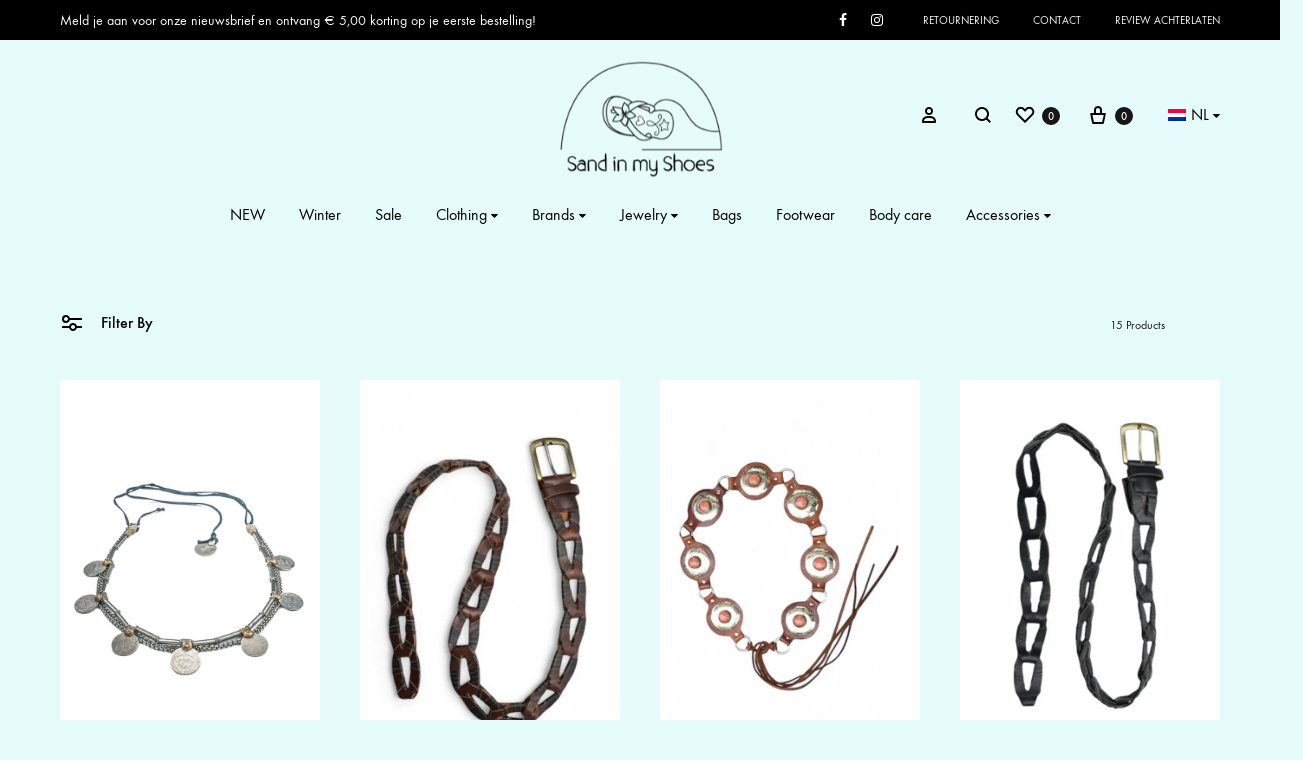

--- FILE ---
content_type: text/html; charset=UTF-8
request_url: https://sandinmyshoes.nl/product-categorie/accessories/belts/
body_size: 34786
content:
<!doctype html><html lang="nl-NL" prefix="og: https://ogp.me/ns#"><head><script data-no-optimize="1">var litespeed_docref=sessionStorage.getItem("litespeed_docref");litespeed_docref&&(Object.defineProperty(document,"referrer",{get:function(){return litespeed_docref}}),sessionStorage.removeItem("litespeed_docref"));</script> <meta charset="UTF-8"><meta name="viewport" content="width=device-width, initial-scale=1"><link rel="profile" href="http://gmpg.org/xfn/11"> <script id="cookieyes" type="litespeed/javascript" data-src="https://cdn-cookieyes.com/client_data/9b3621d1cea16099952d44ba/script.js"></script><link rel="preload" href="https://sandinmyshoes.nl/wp-content/themes/konte/fonts/functionpro-light-webfont.woff2" as="font" type="font/woff2" crossorigin><link rel="preload" href="https://sandinmyshoes.nl/wp-content/themes/konte/fonts/functionpro-book-webfont.woff2" as="font" type="font/woff2" crossorigin><link rel="preload" href="https://sandinmyshoes.nl/wp-content/themes/konte/fonts/functionpro-medium-webfont.woff2" as="font" type="font/woff2" crossorigin><link rel="preload" href="https://sandinmyshoes.nl/wp-content/themes/konte/fonts/functionpro-demi-webfont.woff2" as="font" type="font/woff2" crossorigin><link rel="preload" href="https://sandinmyshoes.nl/wp-content/themes/konte/fonts/functionpro-bold-webfont.woff2" as="font" type="font/woff2" crossorigin><title>Belts - Sand in my Shoes</title><meta name="robots" content="follow, index, max-snippet:-1, max-video-preview:-1, max-image-preview:large"/><link rel="canonical" href="https://sandinmyshoes.nl/product-categorie/accessories/belts/" /><meta property="og:locale" content="nl_NL" /><meta property="og:type" content="article" /><meta property="og:title" content="Belts - Sand in my Shoes" /><meta property="og:url" content="https://sandinmyshoes.nl/product-categorie/accessories/belts/" /><meta property="og:site_name" content="Sand in my Shoes" /><meta property="article:publisher" content="https://www.facebook.com/Sand-in-my-shoes-1587981918183986/" /><meta property="og:image" content="https://sandinmyshoes.nl/wp-content/uploads/2023/11/5D1DD556-62BC-45C4-82B3-D12516FFE97F_1_201_a.jpeg" /><meta property="og:image:secure_url" content="https://sandinmyshoes.nl/wp-content/uploads/2023/11/5D1DD556-62BC-45C4-82B3-D12516FFE97F_1_201_a.jpeg" /><meta property="og:image:width" content="518" /><meta property="og:image:height" content="400" /><meta property="og:image:type" content="image/jpeg" /><meta name="twitter:card" content="summary_large_image" /><meta name="twitter:title" content="Belts - Sand in my Shoes" /><meta name="twitter:label1" content="Producten" /><meta name="twitter:data1" content="15" /> <script type="application/ld+json" class="rank-math-schema">{"@context":"https://schema.org","@graph":[{"@type":"Organization","@id":"https://sandinmyshoes.nl/#organization","name":"Sand in my Shoes","sameAs":["https://www.facebook.com/Sand-in-my-shoes-1587981918183986/","https://www.instagram.com/sandinmyshoes.nl/"]},{"@type":"WebSite","@id":"https://sandinmyshoes.nl/#website","url":"https://sandinmyshoes.nl","name":"Sand in my Shoes","publisher":{"@id":"https://sandinmyshoes.nl/#organization"},"inLanguage":"nl-NL"},{"@type":"BreadcrumbList","@id":"https://sandinmyshoes.nl/product-categorie/accessories/belts/#breadcrumb","itemListElement":[{"@type":"ListItem","position":"1","item":{"@id":"https://sandinmyshoes.nl","name":"Home"}},{"@type":"ListItem","position":"2","item":{"@id":"https://sandinmyshoes.nl/shop/","name":"Shop"}},{"@type":"ListItem","position":"3","item":{"@id":"https://sandinmyshoes.nl/product-categorie/accessories/belts/","name":"Belts"}}]},{"@type":"CollectionPage","@id":"https://sandinmyshoes.nl/product-categorie/accessories/belts/#webpage","url":"https://sandinmyshoes.nl/product-categorie/accessories/belts/","name":"Belts - Sand in my Shoes","isPartOf":{"@id":"https://sandinmyshoes.nl/#website"},"inLanguage":"nl-NL","breadcrumb":{"@id":"https://sandinmyshoes.nl/product-categorie/accessories/belts/#breadcrumb"}}]}</script> <link rel="alternate" type="application/rss+xml" title="Sand in my Shoes &raquo; feed" href="https://sandinmyshoes.nl/feed/" /><link rel="alternate" type="application/rss+xml" title="Sand in my Shoes &raquo; reacties feed" href="https://sandinmyshoes.nl/comments/feed/" /><link rel="alternate" type="application/rss+xml" title="Sand in my Shoes &raquo; Belts Categorie feed" href="https://sandinmyshoes.nl/product-categorie/accessories/belts/feed/" /><style id='wp-img-auto-sizes-contain-inline-css' type='text/css'>img:is([sizes=auto i],[sizes^="auto," i]){contain-intrinsic-size:3000px 1500px}
/*# sourceURL=wp-img-auto-sizes-contain-inline-css */</style><link data-optimized="2" rel="stylesheet" href="https://sandinmyshoes.nl/wp-content/litespeed/css/417bb21df8fa5733faa628d2ed7b005d.css?ver=9a936" /><style id='wp-block-library-theme-inline-css' type='text/css'>.wp-block-audio :where(figcaption){color:#555;font-size:13px;text-align:center}.is-dark-theme .wp-block-audio :where(figcaption){color:#ffffffa6}.wp-block-audio{margin:0 0 1em}.wp-block-code{border:1px solid #ccc;border-radius:4px;font-family:Menlo,Consolas,monaco,monospace;padding:.8em 1em}.wp-block-embed :where(figcaption){color:#555;font-size:13px;text-align:center}.is-dark-theme .wp-block-embed :where(figcaption){color:#ffffffa6}.wp-block-embed{margin:0 0 1em}.blocks-gallery-caption{color:#555;font-size:13px;text-align:center}.is-dark-theme .blocks-gallery-caption{color:#ffffffa6}:root :where(.wp-block-image figcaption){color:#555;font-size:13px;text-align:center}.is-dark-theme :root :where(.wp-block-image figcaption){color:#ffffffa6}.wp-block-image{margin:0 0 1em}.wp-block-pullquote{border-bottom:4px solid;border-top:4px solid;color:currentColor;margin-bottom:1.75em}.wp-block-pullquote :where(cite),.wp-block-pullquote :where(footer),.wp-block-pullquote__citation{color:currentColor;font-size:.8125em;font-style:normal;text-transform:uppercase}.wp-block-quote{border-left:.25em solid;margin:0 0 1.75em;padding-left:1em}.wp-block-quote cite,.wp-block-quote footer{color:currentColor;font-size:.8125em;font-style:normal;position:relative}.wp-block-quote:where(.has-text-align-right){border-left:none;border-right:.25em solid;padding-left:0;padding-right:1em}.wp-block-quote:where(.has-text-align-center){border:none;padding-left:0}.wp-block-quote.is-large,.wp-block-quote.is-style-large,.wp-block-quote:where(.is-style-plain){border:none}.wp-block-search .wp-block-search__label{font-weight:700}.wp-block-search__button{border:1px solid #ccc;padding:.375em .625em}:where(.wp-block-group.has-background){padding:1.25em 2.375em}.wp-block-separator.has-css-opacity{opacity:.4}.wp-block-separator{border:none;border-bottom:2px solid;margin-left:auto;margin-right:auto}.wp-block-separator.has-alpha-channel-opacity{opacity:1}.wp-block-separator:not(.is-style-wide):not(.is-style-dots){width:100px}.wp-block-separator.has-background:not(.is-style-dots){border-bottom:none;height:1px}.wp-block-separator.has-background:not(.is-style-wide):not(.is-style-dots){height:2px}.wp-block-table{margin:0 0 1em}.wp-block-table td,.wp-block-table th{word-break:normal}.wp-block-table :where(figcaption){color:#555;font-size:13px;text-align:center}.is-dark-theme .wp-block-table :where(figcaption){color:#ffffffa6}.wp-block-video :where(figcaption){color:#555;font-size:13px;text-align:center}.is-dark-theme .wp-block-video :where(figcaption){color:#ffffffa6}.wp-block-video{margin:0 0 1em}:root :where(.wp-block-template-part.has-background){margin-bottom:0;margin-top:0;padding:1.25em 2.375em}
/*# sourceURL=/wp-includes/css/dist/block-library/theme.min.css */</style><style id='classic-theme-styles-inline-css' type='text/css'>/*! This file is auto-generated */
.wp-block-button__link{color:#fff;background-color:#32373c;border-radius:9999px;box-shadow:none;text-decoration:none;padding:calc(.667em + 2px) calc(1.333em + 2px);font-size:1.125em}.wp-block-file__button{background:#32373c;color:#fff;text-decoration:none}
/*# sourceURL=/wp-includes/css/classic-themes.min.css */</style><style id='global-styles-inline-css' type='text/css'>:root{--wp--preset--aspect-ratio--square: 1;--wp--preset--aspect-ratio--4-3: 4/3;--wp--preset--aspect-ratio--3-4: 3/4;--wp--preset--aspect-ratio--3-2: 3/2;--wp--preset--aspect-ratio--2-3: 2/3;--wp--preset--aspect-ratio--16-9: 16/9;--wp--preset--aspect-ratio--9-16: 9/16;--wp--preset--color--black: #000000;--wp--preset--color--cyan-bluish-gray: #abb8c3;--wp--preset--color--white: #ffffff;--wp--preset--color--pale-pink: #f78da7;--wp--preset--color--vivid-red: #cf2e2e;--wp--preset--color--luminous-vivid-orange: #ff6900;--wp--preset--color--luminous-vivid-amber: #fcb900;--wp--preset--color--light-green-cyan: #7bdcb5;--wp--preset--color--vivid-green-cyan: #00d084;--wp--preset--color--pale-cyan-blue: #8ed1fc;--wp--preset--color--vivid-cyan-blue: #0693e3;--wp--preset--color--vivid-purple: #9b51e0;--wp--preset--gradient--vivid-cyan-blue-to-vivid-purple: linear-gradient(135deg,rgb(6,147,227) 0%,rgb(155,81,224) 100%);--wp--preset--gradient--light-green-cyan-to-vivid-green-cyan: linear-gradient(135deg,rgb(122,220,180) 0%,rgb(0,208,130) 100%);--wp--preset--gradient--luminous-vivid-amber-to-luminous-vivid-orange: linear-gradient(135deg,rgb(252,185,0) 0%,rgb(255,105,0) 100%);--wp--preset--gradient--luminous-vivid-orange-to-vivid-red: linear-gradient(135deg,rgb(255,105,0) 0%,rgb(207,46,46) 100%);--wp--preset--gradient--very-light-gray-to-cyan-bluish-gray: linear-gradient(135deg,rgb(238,238,238) 0%,rgb(169,184,195) 100%);--wp--preset--gradient--cool-to-warm-spectrum: linear-gradient(135deg,rgb(74,234,220) 0%,rgb(151,120,209) 20%,rgb(207,42,186) 40%,rgb(238,44,130) 60%,rgb(251,105,98) 80%,rgb(254,248,76) 100%);--wp--preset--gradient--blush-light-purple: linear-gradient(135deg,rgb(255,206,236) 0%,rgb(152,150,240) 100%);--wp--preset--gradient--blush-bordeaux: linear-gradient(135deg,rgb(254,205,165) 0%,rgb(254,45,45) 50%,rgb(107,0,62) 100%);--wp--preset--gradient--luminous-dusk: linear-gradient(135deg,rgb(255,203,112) 0%,rgb(199,81,192) 50%,rgb(65,88,208) 100%);--wp--preset--gradient--pale-ocean: linear-gradient(135deg,rgb(255,245,203) 0%,rgb(182,227,212) 50%,rgb(51,167,181) 100%);--wp--preset--gradient--electric-grass: linear-gradient(135deg,rgb(202,248,128) 0%,rgb(113,206,126) 100%);--wp--preset--gradient--midnight: linear-gradient(135deg,rgb(2,3,129) 0%,rgb(40,116,252) 100%);--wp--preset--font-size--small: 12px;--wp--preset--font-size--medium: 24px;--wp--preset--font-size--large: 40px;--wp--preset--font-size--x-large: 42px;--wp--preset--font-size--normal: 18px;--wp--preset--font-size--huge: 64px;--wp--preset--spacing--20: 0.44rem;--wp--preset--spacing--30: 0.67rem;--wp--preset--spacing--40: 1rem;--wp--preset--spacing--50: 1.5rem;--wp--preset--spacing--60: 2.25rem;--wp--preset--spacing--70: 3.38rem;--wp--preset--spacing--80: 5.06rem;--wp--preset--shadow--natural: 6px 6px 9px rgba(0, 0, 0, 0.2);--wp--preset--shadow--deep: 12px 12px 50px rgba(0, 0, 0, 0.4);--wp--preset--shadow--sharp: 6px 6px 0px rgba(0, 0, 0, 0.2);--wp--preset--shadow--outlined: 6px 6px 0px -3px rgb(255, 255, 255), 6px 6px rgb(0, 0, 0);--wp--preset--shadow--crisp: 6px 6px 0px rgb(0, 0, 0);}:where(.is-layout-flex){gap: 0.5em;}:where(.is-layout-grid){gap: 0.5em;}body .is-layout-flex{display: flex;}.is-layout-flex{flex-wrap: wrap;align-items: center;}.is-layout-flex > :is(*, div){margin: 0;}body .is-layout-grid{display: grid;}.is-layout-grid > :is(*, div){margin: 0;}:where(.wp-block-columns.is-layout-flex){gap: 2em;}:where(.wp-block-columns.is-layout-grid){gap: 2em;}:where(.wp-block-post-template.is-layout-flex){gap: 1.25em;}:where(.wp-block-post-template.is-layout-grid){gap: 1.25em;}.has-black-color{color: var(--wp--preset--color--black) !important;}.has-cyan-bluish-gray-color{color: var(--wp--preset--color--cyan-bluish-gray) !important;}.has-white-color{color: var(--wp--preset--color--white) !important;}.has-pale-pink-color{color: var(--wp--preset--color--pale-pink) !important;}.has-vivid-red-color{color: var(--wp--preset--color--vivid-red) !important;}.has-luminous-vivid-orange-color{color: var(--wp--preset--color--luminous-vivid-orange) !important;}.has-luminous-vivid-amber-color{color: var(--wp--preset--color--luminous-vivid-amber) !important;}.has-light-green-cyan-color{color: var(--wp--preset--color--light-green-cyan) !important;}.has-vivid-green-cyan-color{color: var(--wp--preset--color--vivid-green-cyan) !important;}.has-pale-cyan-blue-color{color: var(--wp--preset--color--pale-cyan-blue) !important;}.has-vivid-cyan-blue-color{color: var(--wp--preset--color--vivid-cyan-blue) !important;}.has-vivid-purple-color{color: var(--wp--preset--color--vivid-purple) !important;}.has-black-background-color{background-color: var(--wp--preset--color--black) !important;}.has-cyan-bluish-gray-background-color{background-color: var(--wp--preset--color--cyan-bluish-gray) !important;}.has-white-background-color{background-color: var(--wp--preset--color--white) !important;}.has-pale-pink-background-color{background-color: var(--wp--preset--color--pale-pink) !important;}.has-vivid-red-background-color{background-color: var(--wp--preset--color--vivid-red) !important;}.has-luminous-vivid-orange-background-color{background-color: var(--wp--preset--color--luminous-vivid-orange) !important;}.has-luminous-vivid-amber-background-color{background-color: var(--wp--preset--color--luminous-vivid-amber) !important;}.has-light-green-cyan-background-color{background-color: var(--wp--preset--color--light-green-cyan) !important;}.has-vivid-green-cyan-background-color{background-color: var(--wp--preset--color--vivid-green-cyan) !important;}.has-pale-cyan-blue-background-color{background-color: var(--wp--preset--color--pale-cyan-blue) !important;}.has-vivid-cyan-blue-background-color{background-color: var(--wp--preset--color--vivid-cyan-blue) !important;}.has-vivid-purple-background-color{background-color: var(--wp--preset--color--vivid-purple) !important;}.has-black-border-color{border-color: var(--wp--preset--color--black) !important;}.has-cyan-bluish-gray-border-color{border-color: var(--wp--preset--color--cyan-bluish-gray) !important;}.has-white-border-color{border-color: var(--wp--preset--color--white) !important;}.has-pale-pink-border-color{border-color: var(--wp--preset--color--pale-pink) !important;}.has-vivid-red-border-color{border-color: var(--wp--preset--color--vivid-red) !important;}.has-luminous-vivid-orange-border-color{border-color: var(--wp--preset--color--luminous-vivid-orange) !important;}.has-luminous-vivid-amber-border-color{border-color: var(--wp--preset--color--luminous-vivid-amber) !important;}.has-light-green-cyan-border-color{border-color: var(--wp--preset--color--light-green-cyan) !important;}.has-vivid-green-cyan-border-color{border-color: var(--wp--preset--color--vivid-green-cyan) !important;}.has-pale-cyan-blue-border-color{border-color: var(--wp--preset--color--pale-cyan-blue) !important;}.has-vivid-cyan-blue-border-color{border-color: var(--wp--preset--color--vivid-cyan-blue) !important;}.has-vivid-purple-border-color{border-color: var(--wp--preset--color--vivid-purple) !important;}.has-vivid-cyan-blue-to-vivid-purple-gradient-background{background: var(--wp--preset--gradient--vivid-cyan-blue-to-vivid-purple) !important;}.has-light-green-cyan-to-vivid-green-cyan-gradient-background{background: var(--wp--preset--gradient--light-green-cyan-to-vivid-green-cyan) !important;}.has-luminous-vivid-amber-to-luminous-vivid-orange-gradient-background{background: var(--wp--preset--gradient--luminous-vivid-amber-to-luminous-vivid-orange) !important;}.has-luminous-vivid-orange-to-vivid-red-gradient-background{background: var(--wp--preset--gradient--luminous-vivid-orange-to-vivid-red) !important;}.has-very-light-gray-to-cyan-bluish-gray-gradient-background{background: var(--wp--preset--gradient--very-light-gray-to-cyan-bluish-gray) !important;}.has-cool-to-warm-spectrum-gradient-background{background: var(--wp--preset--gradient--cool-to-warm-spectrum) !important;}.has-blush-light-purple-gradient-background{background: var(--wp--preset--gradient--blush-light-purple) !important;}.has-blush-bordeaux-gradient-background{background: var(--wp--preset--gradient--blush-bordeaux) !important;}.has-luminous-dusk-gradient-background{background: var(--wp--preset--gradient--luminous-dusk) !important;}.has-pale-ocean-gradient-background{background: var(--wp--preset--gradient--pale-ocean) !important;}.has-electric-grass-gradient-background{background: var(--wp--preset--gradient--electric-grass) !important;}.has-midnight-gradient-background{background: var(--wp--preset--gradient--midnight) !important;}.has-small-font-size{font-size: var(--wp--preset--font-size--small) !important;}.has-medium-font-size{font-size: var(--wp--preset--font-size--medium) !important;}.has-large-font-size{font-size: var(--wp--preset--font-size--large) !important;}.has-x-large-font-size{font-size: var(--wp--preset--font-size--x-large) !important;}
:where(.wp-block-post-template.is-layout-flex){gap: 1.25em;}:where(.wp-block-post-template.is-layout-grid){gap: 1.25em;}
:where(.wp-block-term-template.is-layout-flex){gap: 1.25em;}:where(.wp-block-term-template.is-layout-grid){gap: 1.25em;}
:where(.wp-block-columns.is-layout-flex){gap: 2em;}:where(.wp-block-columns.is-layout-grid){gap: 2em;}
:root :where(.wp-block-pullquote){font-size: 1.5em;line-height: 1.6;}
/*# sourceURL=global-styles-inline-css */</style><style id='woocommerce-inline-inline-css' type='text/css'>.woocommerce form .form-row .required { visibility: visible; }
/*# sourceURL=woocommerce-inline-inline-css */</style><style id='dashicons-inline-css' type='text/css'>[data-font="Dashicons"]:before {font-family: 'Dashicons' !important;content: attr(data-icon) !important;speak: none !important;font-weight: normal !important;font-variant: normal !important;text-transform: none !important;line-height: 1 !important;font-style: normal !important;-webkit-font-smoothing: antialiased !important;-moz-osx-font-smoothing: grayscale !important;}
/*# sourceURL=dashicons-inline-css */</style><style id='cfvsw_swatches_product-inline-css' type='text/css'>.cfvsw-tooltip{background:#000000;color:#ffffff;} .cfvsw-tooltip:before{background:#000000;}:root {--cfvsw-swatches-font-size: 12px;--cfvsw-swatches-border-color: #000000;--cfvsw-swatches-border-color-hover: #00000080;--cfvsw-swatches-border-width: 1px;--cfvsw-swatches-tooltip-font-size: 12px;}
/*# sourceURL=cfvsw_swatches_product-inline-css */</style><style id='font-awesome-inline-css' type='text/css'>[data-font="FontAwesome"]:before {font-family: 'FontAwesome' !important;content: attr(data-icon) !important;speak: none !important;font-weight: normal !important;font-variant: normal !important;text-transform: none !important;line-height: 1 !important;font-style: normal !important;-webkit-font-smoothing: antialiased !important;-moz-osx-font-smoothing: grayscale !important;}
/*# sourceURL=font-awesome-inline-css */</style><style id='konte-inline-css' type='text/css'>.site-header.custom, .custom .header-search.icon .search-field:focus, .custom .header-search.icon .search-field.focused { background-color: #e6fcfb; }.topbar {height: 40px}:root { --header-main-height: 150px}:root { --header-bottom-height: 50px}.header-main, .header-v10 .site-branding, .header-v10 .header-main .header-right-items { height: 150px; }.header-bottom { height: 50px; }.header-mobile {height: 100px}.logo img {width: 200px;}.logo svg {width: 200px;height: auto;}.site-footer.custom { background-color: #5ad7db; }
/*# sourceURL=konte-inline-css */</style><style id='konte-woocommerce-inline-css' type='text/css'>.woocommerce div.product .product_title{font-family: Cairo;}.woocommerce div.product .woocommerce-variation-description, .woocommerce div.product .woocommerce-product-details__short-description, .woocommerce .woocommerce-Tabs-panel--description{font-family: Manrope;}.woocommerce-products-header .page-title, .woocommerce-products-header.layout-standard .page-title{font-family: Cairo;}ul.products li.product .woocommerce-loop-product__title a{font-family: Manrope;}.woocommerce-badge.onsale {background-color: #3ee590}.woocommerce-badge.new {background-color: #ffb453}.woocommerce-badge.featured {background-color: #ff736c}.woocommerce-badge.sold-out {background-color: #838889}
/*# sourceURL=konte-woocommerce-inline-css */</style><style id='site-reviews-inline-css' type='text/css'>:root{--glsr-star-empty:url(https://sandinmyshoes.nl/wp-content/plugins/site-reviews/assets/images/stars/default/star-empty.svg);--glsr-star-error:url(https://sandinmyshoes.nl/wp-content/plugins/site-reviews/assets/images/stars/default/star-error.svg);--glsr-star-full:url(https://sandinmyshoes.nl/wp-content/plugins/site-reviews/assets/images/stars/default/star-full.svg);--glsr-star-half:url(https://sandinmyshoes.nl/wp-content/plugins/site-reviews/assets/images/stars/default/star-half.svg)}

/*# sourceURL=site-reviews-inline-css */</style> <script type="text/template" id="tmpl-variation-template"><div class="woocommerce-variation-description">{{{ data.variation.variation_description }}}</div>
	<div class="woocommerce-variation-price">{{{ data.variation.price_html }}}</div>
	<div class="woocommerce-variation-availability">{{{ data.variation.availability_html }}}</div></script> <script type="text/template" id="tmpl-unavailable-variation-template"><p role="alert">Dit product is niet beschikbaar. Kies een andere combinatie.</p></script> <script type="litespeed/javascript" data-src="https://sandinmyshoes.nl/wp-includes/js/jquery/jquery.min.js" id="jquery-core-js"></script> <script id="wc-add-to-cart-js-extra" type="litespeed/javascript">var wc_add_to_cart_params={"ajax_url":"/wp-admin/admin-ajax.php","wc_ajax_url":"/?wc-ajax=%%endpoint%%","i18n_view_cart":"Bekijk winkelwagen","cart_url":"https://sandinmyshoes.nl/winkelwagen/","is_cart":"","cart_redirect_after_add":"no"}</script> <script id="woocommerce-js-extra" type="litespeed/javascript">var woocommerce_params={"ajax_url":"/wp-admin/admin-ajax.php","wc_ajax_url":"/?wc-ajax=%%endpoint%%","i18n_password_show":"Wachtwoord weergeven","i18n_password_hide":"Wachtwoord verbergen"}</script> <script id="wp-util-js-extra" type="litespeed/javascript">var _wpUtilSettings={"ajax":{"url":"/wp-admin/admin-ajax.php"}}</script> <script id="wc-cart-fragments-js-extra" type="litespeed/javascript">var wc_cart_fragments_params={"ajax_url":"/wp-admin/admin-ajax.php","wc_ajax_url":"/?wc-ajax=%%endpoint%%","cart_hash_key":"wc_cart_hash_7a52c38ba9f0a0a86124046d1da1eabf","fragment_name":"wc_fragments_7a52c38ba9f0a0a86124046d1da1eabf","request_timeout":"5000"}</script> <link rel="https://api.w.org/" href="https://sandinmyshoes.nl/wp-json/" /><link rel="alternate" title="JSON" type="application/json" href="https://sandinmyshoes.nl/wp-json/wp/v2/product_cat/209" /><link rel="alternate" hreflang="nl-NL" href="https://sandinmyshoes.nl/product-categorie/accessories/belts/"/><link rel="alternate" hreflang="en-US" href="https://sandinmyshoes.nl/en/product-category/accessories/belts/"/><link rel="alternate" hreflang="de-DE" href="https://sandinmyshoes.nl/de/produkt-kategorie/accessories/belts/"/><link rel="alternate" hreflang="fr-FR" href="https://sandinmyshoes.nl/fr/categorie-produit/accessories/belts/"/><link rel="alternate" hreflang="es-ES" href="https://sandinmyshoes.nl/es/categoria-producto/accessories/belts/"/><link rel="alternate" hreflang="nl" href="https://sandinmyshoes.nl/product-categorie/accessories/belts/"/><link rel="alternate" hreflang="en" href="https://sandinmyshoes.nl/en/product-category/accessories/belts/"/><link rel="alternate" hreflang="de" href="https://sandinmyshoes.nl/de/produkt-kategorie/accessories/belts/"/><link rel="alternate" hreflang="fr" href="https://sandinmyshoes.nl/fr/categorie-produit/accessories/belts/"/><link rel="alternate" hreflang="es" href="https://sandinmyshoes.nl/es/categoria-producto/accessories/belts/"/><style id="custom-theme-colors" >/**
 * Konte: Color Scheme
 */
:root {
	--konte--primary-color:#5ad7db;
}

h1,
h2,
h3,
h4,
h5,
h6,
.text-default,
.color-scheme-default,
.text-default a,
.color-scheme-default a,
.konte-button.button-outline,
.konte-button.button-underline,
.konte-button.button-underline:hover,
.konte-product-grid__head:after,
.konte-post-grid .post-title a,
.konte-info-list .info-value a:hover,
.konte-cta:before,
.site-footer.light a,
.site-footer.light .footer-widgets-area,
.site-footer .mc4wp-form input[type=submit],
.site-footer .list-dropdown .current {
	color: #5ad7db;
}

.konte-button.button-outline:hover,
.konte-carousel__arrow:hover {
	color: #fff;
	border-color: #5ad7db;
	background-color: #5ad7db;
}

button,
.button,
input[type="button"],
input[type="reset"],
input[type="submit"],
.konte-button.button-normal.text-default,
button.alt:hover,
.button.alt:hover,
input[type="button"].alt:hover,
input[type="reset"].alt:hover,
input[type="submit"].alt:hover {
	background-color: #5ad7db;
	border-color: #5ad7db;
}

button.alt,
.button.alt,
input[type="button"].alt,
input[type="reset"].alt,
input[type="submit"].alt {
	color: #5ad7db;
	border-color: #5ad7db;
	background-color: transparent;
}

.next-posts-navigation a:hover,
.site-footer .mc4wp-form input:focus,
.site-footer .mc4wp-form select:focus,
.site-footer .mc4wp-form textarea:focus,
.site-footer .mc4wp-form button:focus {
	border-color: #5ad7db;
}

.konte-button.button-normal.text-default {
	color: #fff;
}

.next-posts-navigation a:after {
	border-top-color: #5ad7db
}
	
			table.cart .actions .button,
			.cart-panel .widget_shopping_cart_content .buttons .button {
				color: #5ad7db;
			}

			.woocommerce div.product .single_add_to_cart_button,
			.woocommerce div.product.layout-v1 .product-share .sharing-icon,
			.woocommerce div.product.layout-v1 .product-share .socials,
			.woocommerce div.product.layout-v5 .product-share .sharing-icon,
			.woocommerce div.product.layout-v5 .product-share .socials,
			.cart-panel .widget_shopping_cart_content .buttons .button:hover,
			.cart-panel .widget_shopping_cart_content .buttons .checkout,
			.cart-collaterals .checkout-button,
			.woocommerce-checkout-payment .place-order .button {
				color: #fff;
				background-color: #5ad7db;
			}

			.cart-panel .widget_shopping_cart_content .buttons .button:hover {
				border-color: #5ad7db;
			}</style><noscript><style>.woocommerce-product-gallery{ opacity: 1 !important; }</style></noscript><link rel="preconnect" href="//code.tidio.co"><style>.e-con.e-parent:nth-of-type(n+4):not(.e-lazyloaded):not(.e-no-lazyload),
				.e-con.e-parent:nth-of-type(n+4):not(.e-lazyloaded):not(.e-no-lazyload) * {
					background-image: none !important;
				}
				@media screen and (max-height: 1024px) {
					.e-con.e-parent:nth-of-type(n+3):not(.e-lazyloaded):not(.e-no-lazyload),
					.e-con.e-parent:nth-of-type(n+3):not(.e-lazyloaded):not(.e-no-lazyload) * {
						background-image: none !important;
					}
				}
				@media screen and (max-height: 640px) {
					.e-con.e-parent:nth-of-type(n+2):not(.e-lazyloaded):not(.e-no-lazyload),
					.e-con.e-parent:nth-of-type(n+2):not(.e-lazyloaded):not(.e-no-lazyload) * {
						background-image: none !important;
					}
				}</style> <script id="google_gtagjs" type="litespeed/javascript" data-src="https://www.googletagmanager.com/gtag/js?id=G-MQL24E4VDT"></script> <script id="google_gtagjs-inline" type="litespeed/javascript">window.dataLayer=window.dataLayer||[];function gtag(){dataLayer.push(arguments)}gtag('js',new Date());gtag('config','G-MQL24E4VDT',{})</script> <link rel="icon" href="https://sandinmyshoes.nl/wp-content/uploads/2023/07/cropped-20160529-DEFlogo-Sand-black-e1688368461992-32x32.png" sizes="32x32" /><link rel="icon" href="https://sandinmyshoes.nl/wp-content/uploads/2023/07/cropped-20160529-DEFlogo-Sand-black-e1688368461992-192x192.png" sizes="192x192" /><link rel="apple-touch-icon" href="https://sandinmyshoes.nl/wp-content/uploads/2023/07/cropped-20160529-DEFlogo-Sand-black-e1688368461992-180x180.png" /><meta name="msapplication-TileImage" content="https://sandinmyshoes.nl/wp-content/uploads/2023/07/cropped-20160529-DEFlogo-Sand-black-e1688368461992-270x270.png" /><style type="text/css" id="wp-custom-css">.text-center {
	text-align: center;
}

.button {
	font-size: 0.65em;
}

body {
	background-color: #e6fcfb
}

.woocommerce div.product .single_add_to_cart_button, .cart-panel .widget_shopping_cart_content .buttons .button:hover, .cart-panel .widget_shopping_cart_content .buttons .checkout, .cart-collaterals .checkout-button, .woocommerce-checkout-payment .place-order .button, button, input[type=button], input[type=reset], input[type=submit], .button {
	color: black;
	font-weight: 600;
}

h1, h2, h3, h4, h5, h6, .text-default, .color-scheme-default, .text-default a, .color-scheme-default a, .konte-button.button-outline, .konte-button.button-underline, .konte-button.button-underline:hover, .konte-product-grid__head:after, .konte-post-grid .post-title a, .konte-info-list .info-value a:hover, .konte-cta:before, .site-footer.light a, .site-footer.light .footer-widgets-area, .site-footer .mc4wp-form input[type=submit], .site-footer .list-dropdown .current {
	color: black;
	font-weight: 600;
}

input[type="email"]::placeholder {
    font-weight: 600;
}

.popup-modal.popup-layout-1-column .popup-image, .popup-modal.popup-layout-1-column .popup-image-holder {
	background: linear-gradient(0deg, #ffffff7a, #ffffff7a), url(https://sandinmyshoes.nl/wp-content/uploads/2023/08/salee-2.jpeg.webp)!important;
	    background-position: top center;
    background-size: cover!important;
}

.site-content {
	padding-top: 0px;
}

.konte-button.button-normal:hover {
	background-color: #5ad7db;
}

.tax-product_cat .woocommerce-products-header .page-title {
	display: none;
}

p.points.hide-on-price-available {
    display: none;
}

.woocommerce div.product.layout-v4 .variations tr {
	width: 100%;
}

table.cart .coupon .input-text {
	padding: 10px;
}

table.cart .coupon .button {
	top: 7px;
	right: 10px;
}

@media only screen and (max-width: 1199px) {
	.logo img {
		width: 150px;
	}
} 

.elementor a {
	text-decoration: underline;
}

.main-navigation .mega-menu {
	width: 400px;
	left: auto;
}

ul.products li.product-category .woocommerce-loop-category__title {
	display: none;
}

span.wcboost-wishlist-button__text {
    display: none;
}

.woocommerce div.product.layout-v4 .wcboost-wishlist-button, .woocommerce div.product.layout-v4 .add-to-wishlist-button {
	padding: 0 20px;
}

.wcboost-wishlist-button__icon {
	margin: 0;
}

.glsr-default button.glsr-button:not(.wp-block-search__button) {
	padding: 0 50px;
	border-radius: 0px;
	font-size: .875rem;
	background-color: #5ad7db;
    border-color: #5ad7db;
	color: black;
	font-weight: 400!important;
	text-transform: uppercase;
}

.elementor-section.elementor-section-boxed>.elementor-container {
	max-width: 1430px;
}

li#menu-item-52268::before {
    content: 'Kies je taal';
	font-weight: bold;
    display: block;
}

.products.upsells+.products.related {
	display: none;
}

table.cart .actions .button, .cart-panel .widget_shopping_cart_content .buttons .button {
    color: #275b5d;
}

p.stock.available-on-backorder {
    font-size: 27px;
    background-color: lightgrey;
    padding: 10px;
}

input#ywpar-points-max {
	color: black!important;
}

@media screen and (max-width: 500px) {
	ul.products li.product .woocommerce-badges {
		top: 220px;
left: 50%;
        right: 50%;
        transform: translate(-50%, -50%);
		width: max-content;
	}
}</style></head><body class="archive tax-product_cat term-belts term-209 wp-embed-responsive wp-theme-konte wp-child-theme-konte-child theme-konte woocommerce woocommerce-page woocommerce-no-js translatepress-nl_NL hfeed no-sidebar header-sticky woocommerce-active woocommerce-archive shop-layout-standard woocommerce-nav-numeric mobile-shop-columns-2 elementor-default elementor-kit-6"><div id="svg-defs" class="svg-defs hidden" aria-hidden="true" tabindex="-1"><svg xmlns="http://www.w3.org/2000/svg" xmlns:xlink="http://www.w3.org/1999/xlink"><symbol style="enable-background:new 0 0 24 24" xml:space="preserve" viewBox="0 0 24 24" id="account" xmlns="http://www.w3.org/2000/svg"><path d="M12 12c-2.5 0-4-1.5-4-4 0-2.39 1.61-4 4-4s4 1.61 4 4c0 2.5-1.5 4-4 4zm0-6c-.6 0-2 .19-2 2 0 1.42.58 2 2 2s2-.58 2-2c0-1.81-1.4-2-2-2zM18 20H6c-.55 0-1-.45-1-1 0-4.21 2.09-6 7-6s7 1.79 7 6c0 .55-.45 1-1 1zM7.04 18h9.92c-.17-1.76-1.04-3-4.96-3s-4.79 1.24-4.96 3z"/><path fill="none" d="M0 0h24v24H0z"/></symbol><symbol viewBox="2 2 10 10" xml:space="preserve" id="arrow-breadcrumb" xmlns="http://www.w3.org/2000/svg"><path d="m9.156 7-2.5 3.125-.669-.536L8.058 7 5.987 4.411l.669-.536z"/><path fill="none" d="M2 2h10v10H2z"/></symbol><symbol xml:space="preserve" viewBox="0 0 32 32" id="arrow-down" xmlns="http://www.w3.org/2000/svg"><path fill="none" d="M0 0h32v32H0z"/><path d="M17 18V4h-2v14H9l7 10 7-10h-6zm-1.04 6.512L12.841 20H19.079l-3.119 4.512z"/></symbol><symbol xml:space="preserve" viewBox="0 0 14 14" id="arrow-dropdown" xmlns="http://www.w3.org/2000/svg"><path d="M7 10.773 1.531 6.398l.938-1.171L7 8.851l4.531-3.624.938 1.171z"/><path fill="none" d="M0 0h14v14H0z"/></symbol><symbol viewBox="0 0 32 32" style="enable-background:new 0 0 32 32" xml:space="preserve" id="arrow-left" xmlns="http://www.w3.org/2000/svg"><path style="fill:none" d="M0 0h32v32H0z"/><path d="M14 17h14v-2H14V9L4 16l10 7v-6zm-6.512-1.04L12 12.841V19.079L7.488 15.96z"/></symbol><symbol xml:space="preserve" viewBox="0 0 24 24" id="cart" xmlns="http://www.w3.org/2000/svg"><path fill="none" d="M0 0h24v24H0z"/><path d="M19 10h-3V7c0-2.206-1.794-4-4-4S8 4.794 8 7v3H5c-.55 0-.908.441-.797.979l1.879 9.042c.112.538.654.979 1.204.979h9.429c.55 0 1.092-.441 1.203-.979l1.879-9.042C19.908 10.441 19.55 10 19 10zm-9-3c0-1.103.897-2 2-2s2 .897 2 2v3h-4V7zm6.087 12H7.913l-1.455-7h11.313l-1.684 7z"/></symbol><symbol xml:space="preserve" viewBox="0 0 12 12" id="check-checkbox" xmlns="http://www.w3.org/2000/svg"><path d="M4.177 10.543.434 6.8l1.132-1.132 2.611 2.611 6.258-6.256 1.13 1.132z"/></symbol><symbol xml:space="preserve" viewBox="0 0 24 24" id="close" xmlns="http://www.w3.org/2000/svg"><path fill="none" d="M0 0h24v24H0z"/><path d="m19.778 5.636-1.414-1.414L12 10.586 5.636 4.222 4.222 5.636 10.586 12l-6.364 6.364 1.414 1.414L12 13.414l6.364 6.364 1.414-1.414L13.414 12z"/></symbol><symbol xml:space="preserve" viewBox="0 0 18 18" id="close-mini" xmlns="http://www.w3.org/2000/svg"><path fill="none" d="M0 0h18v18H0z"/><path d="M11.576 5.576 9 8.152 6.424 5.576l-.848.848L8.152 9l-2.576 2.576.848.848L9 9.848l2.576 2.576.848-.848L9.848 9l2.576-2.576z"/><path d="M9 1a8 8 0 1 0 0 16A8 8 0 0 0 9 1zm0 15c-3.86 0-7-3.14-7-7s3.14-7 7-7 7 3.14 7 7-3.14 7-7 7z"/></symbol><symbol xml:space="preserve" viewBox="0 0 16 16" id="comment" xmlns="http://www.w3.org/2000/svg"><path fill="none" d="M0 0h16v16H0z"/><path d="M13 3v8.826l-1.849-1.585L10.87 10H3V3h10m1-1H2v9h8.5l3.5 3V2z"/></symbol><symbol xml:space="preserve" viewBox="0 0 40 40" id="error" xmlns="http://www.w3.org/2000/svg"><path d="M20 0C8.972 0 0 8.972 0 20s8.972 20 20 20 20-8.972 20-20S31.028 0 20 0zm0 38c-9.925 0-18-8.075-18-18S10.075 2 20 2s18 8.075 18 18-8.075 18-18 18z"/><path d="M25.293 13.293 20 18.586l-5.293-5.293-1.414 1.414L18.586 20l-5.293 5.293 1.414 1.414L20 21.414l5.293 5.293 1.414-1.414L21.414 20l5.293-5.293z"/></symbol><symbol xml:space="preserve" viewBox="0 0 24 24" id="eye" xmlns="http://www.w3.org/2000/svg"><circle cx="12" cy="12" r="2"/><path d="M16.466 6.748C15.238 5.583 13.619 5 12 5s-3.238.583-4.466 1.748L2 12l5.534 5.252C8.762 18.417 10.381 19 12 19s3.238-.583 4.466-1.748L22 12l-5.534-5.252zm-1.377 9.053C14.274 16.574 13.177 17 12 17s-2.274-.426-3.089-1.199L4.905 12 8.91 8.199C9.726 7.426 10.823 7 12 7s2.274.426 3.089 1.199L19.095 12l-4.006 3.801z"/><path fill="none" d="M0 0h24v24H0z"/></symbol><symbol viewBox="0 0 24 24" style="enable-background:new 0 0 24 24" xml:space="preserve" id="filter" xmlns="http://www.w3.org/2000/svg"><path style="fill:none" d="M0 0h24v24H0z"/><path d="M9.859 7A3.991 3.991 0 0 0 6 4a4 4 0 0 0 0 8c1.862 0 3.412-1.278 3.859-3H22V7H9.859zM6 10a1.994 1.994 0 0 1-1.723-1C4.106 8.705 4 8.366 4 8s.106-.705.277-1c.347-.595.985-1 1.723-1s1.376.405 1.723 1c.171.295.277.634.277 1s-.106.705-.277 1c-.347.595-.985 1-1.723 1zM13 12a3.991 3.991 0 0 0-3.859 3H2v2h7.141c.446 1.722 1.997 3 3.859 3s3.412-1.278 3.859-3H22v-2h-5.141A3.991 3.991 0 0 0 13 12zm0 6a1.994 1.994 0 0 1-1.723-1c-.171-.295-.277-.634-.277-1s.106-.705.277-1c.346-.595.984-1 1.723-1s1.376.405 1.723 1c.171.295.277.634.277 1s-.106.705-.277 1c-.347.595-.985 1-1.723 1z"/></symbol><symbol xml:space="preserve" viewBox="0 0 20 20" id="gallery" xmlns="http://www.w3.org/2000/svg"><path d="M15 13H1V3h14v10zM3 11h10V5H3v6z"/><path d="M19 17H6v-2h11V8h2z"/><path fill="none" d="M0 0h20v20H0z"/></symbol><symbol xml:space="preserve" viewBox="0 0 24 24" id="heart" xmlns="http://www.w3.org/2000/svg"><path d="M16.243 3.843c-1.28 0-2.559.488-3.536 1.464L12 6.015l-.707-.707c-.976-.976-2.256-1.464-3.536-1.464s-2.559.487-3.535 1.464a5 5 0 0 0 0 7.071L6.343 14.5l2.121 2.121L12 20.157l3.536-3.536 2.121-2.121 2.121-2.121a5 5 0 0 0-3.535-8.536z"/><path fill="none" d="M0 0h24v24H0z"/></symbol><symbol xml:space="preserve" viewBox="0 0 24 24" id="heart-o" xmlns="http://www.w3.org/2000/svg"><path d="M16.243 5.843c.801 0 1.555.312 2.121.879a3.003 3.003 0 0 1 0 4.243l-2.121 2.121-2.121 2.121L12 17.328l-2.121-2.121-2.121-2.121-2.121-2.121a2.98 2.98 0 0 1-.879-2.121c0-.801.312-1.555.879-2.121a2.98 2.98 0 0 1 2.121-.879c.801 0 1.555.312 2.121.879l.707.707L12 8.843l1.414-1.414.707-.707a2.98 2.98 0 0 1 2.122-.879m0-2c-1.28 0-2.559.488-3.536 1.464L12 6.015l-.707-.707c-.976-.976-2.256-1.464-3.536-1.464s-2.559.487-3.535 1.464a5 5 0 0 0 0 7.071L6.343 14.5l2.121 2.121L12 20.157l3.536-3.536 2.121-2.121 2.121-2.121a5 5 0 0 0-3.535-8.536z"/><path fill="none" d="M0 0h24v24H0z"/></symbol><symbol viewBox="0 0 24 24" id="home" xmlns="http://www.w3.org/2000/svg"><g fill="none" fill-rule="evenodd"><path d="M0 0h24v24H0z"/><path d="M5 10v9a1 1 0 0 0 1 1h12a1 1 0 0 0 1-1v-9" stroke="currentColor" stroke-width="2" stroke-linecap="round"/><path d="m21 11-8.693-6.761a.5.5 0 0 0-.614 0L3 11" stroke="currentColor" stroke-width="2" stroke-linecap="round"/></g></symbol><symbol xml:space="preserve" viewBox="0 0 40 40" id="information" xmlns="http://www.w3.org/2000/svg"><path d="M20 40C8.972 40 0 31.028 0 20S8.972 0 20 0s20 8.972 20 20-8.972 20-20 20zm0-38C10.075 2 2 10.075 2 20s8.075 18 18 18 18-8.075 18-18S29.925 2 20 2z"/><path d="M19 16h2v12h-2zM19 12h2v2h-2z"/></symbol><symbol xml:space="preserve" viewBox="0 0 16 16" id="left" xmlns="http://www.w3.org/2000/svg"><path fill="none" d="M0 0h16v16H0z"/><path d="M8.394 13.941 4.073 8l4.321-5.941 1.212.882L5.927 8l3.679 5.059z"/></symbol><symbol xml:space="preserve" viewBox="0 0 24 24" id="menu" xmlns="http://www.w3.org/2000/svg"><path fill="none" d="M0 0h24v24H0z"/><path d="M2 6h20v2H2zM2 16h20v2H2zM2 11h20v2H2z"/></symbol><symbol xml:space="preserve" viewBox="0 0 16 16" id="minus" xmlns="http://www.w3.org/2000/svg"><path fill="none" d="M0 0h16v16H0z"/><path d="M3 7h10v2H3z"/></symbol><symbol xml:space="preserve" viewBox="0 0 16 16" id="plus" xmlns="http://www.w3.org/2000/svg"><path fill="none" d="M0 0h16v16H0z"/><path d="M13 7H9V3H7v4H3v2h4v4h2V9h4z"/></symbol><symbol viewBox="3.5 4.5 16 16" xml:space="preserve" id="plus-mini" xmlns="http://www.w3.org/2000/svg"><path fill="none" d="M3.5 4.5h16v16h-16z"/><path d="M15.5 11.5h-3v-3h-2v3h-3v2h3v3h2v-3h3z"/></symbol><symbol xml:space="preserve" viewBox="0 0 24 24" id="plus-zoom" xmlns="http://www.w3.org/2000/svg"><path fill="none" d="M0 0h24v24H0z"/><path d="M20 11h-7V4h-2v7H4v2h7v7h2v-7h7z"/></symbol><symbol xml:space="preserve" viewBox="0 0 16 16" id="right" xmlns="http://www.w3.org/2000/svg"><path fill="none" d="M0 0h16v16H0z"/><path d="M7.606 13.941 11.927 8 7.606 2.059l-1.212.882L10.073 8l-3.679 5.059z"/></symbol><symbol xml:space="preserve" viewBox="0 0 24 24" id="search" xmlns="http://www.w3.org/2000/svg"><path fill="none" d="M0 0h24v24H0z"/><path d="m20 18.586-3.402-3.402A6.953 6.953 0 0 0 18 11c0-3.86-3.141-7-7-7-3.86 0-7 3.14-7 7 0 3.859 3.14 7 7 7 1.57 0 3.015-.526 4.184-1.402L18.586 20 20 18.586zM6 11c0-2.757 2.243-5 5-5s5 2.243 5 5-2.243 5-5 5-5-2.243-5-5z"/></symbol><symbol xml:space="preserve" viewBox="0 0 16 16" id="share" xmlns="http://www.w3.org/2000/svg"><path d="M7 2.957V10h1V2.957l1.646 1.647.708-.708L7.5 1.043 4.646 3.896l.708.708z"/><path d="M10 6v1h1v6H4V7h1V6H3v8h9V6z"/><path fill="none" d="M0 0h16v16H0z"/></symbol><symbol xml:space="preserve" viewBox="0 0 24 24" id="shop-bag" xmlns="http://www.w3.org/2000/svg"><path fill="none" d="M0 0h24v24H0z"/><path d="m20.958 19.465-.906-14.969a1.613 1.613 0 0 0-1.59-1.492H5.507c-.835 0-1.541.668-1.592 1.492l-.913 14.969c-.05.821.58 1.492 1.408 1.492H19.55a1.39 1.39 0 0 0 1.41-1.492Zm-15.926-.503L5.884 5h12.2l.845 13.963H5.032Z"/><path d="M13.97 6.993v2.52c0 .146-.06.447-.232.734-.286.476-.801.763-1.763.763-.961 0-1.477-.286-1.762-.763a1.594 1.594 0 0 1-.232-.735V6.993H7.986v2.52c0 .475.127 1.11.516 1.76.649 1.083 1.817 1.732 3.473 1.732 1.657 0 2.825-.65 3.474-1.732a3.473 3.473 0 0 0 .516-1.76v-2.52H13.97Z"/></symbol><symbol xml:space="preserve" viewBox="0 0 24 24" id="shop-bag-2" xmlns="http://www.w3.org/2000/svg"><path fill="none" d="M0 0h24v24H0z"/><path d="M18.395 3H4.87a.847.847 0 0 0-.847.847v16.27c0 .467.378.847.846.847h13.527c.469 0 .848-.38.848-.846V3.847A.848.848 0 0 0 18.395 3Zm-.847 16.27H5.715V4.694H17.55V19.27Z"/><path d="M11.631 14.657a4.31 4.31 0 0 0 4.304-4.304V6.895a.847.847 0 1 0-1.693 0v3.458a2.615 2.615 0 0 1-2.611 2.61 2.614 2.614 0 0 1-2.611-2.61V6.895a.847.847 0 0 0-1.694 0v3.458a4.311 4.311 0 0 0 4.305 4.304Z"/></symbol><symbol xml:space="preserve" viewBox="0 0 24 24" id="shop-bag-3" xmlns="http://www.w3.org/2000/svg"><path fill="none" d="M0 0h24v24H0z"/><path d="m18.388 19.768-.81-12.346a1.071 1.071 0 0 0-1.069-1.001h-1.384A3.432 3.432 0 0 0 11.696 3a3.432 3.432 0 0 0-3.428 3.421H6.884c-.565 0-1.032.438-1.07 1.001l-.812 12.392a1.072 1.072 0 0 0 1.07 1.141h11.25a1.071 1.071 0 0 0 1.066-1.187ZM11.696 5.143c.707 0 1.282.573 1.286 1.278h-2.571a1.287 1.287 0 0 1 1.285-1.278Zm-4.48 13.67.671-10.25h7.619l.672 10.25H7.215Z"/></symbol><symbol xml:space="preserve" viewBox="0 0 24 24" id="shop-bag-4" xmlns="http://www.w3.org/2000/svg"><path fill="none" d="M0 0h24v24H0z"/><path d="M18.633 20.101 18.09 8.143a.818.818 0 0 0-.817-.78h-2.455V6c0-1.654-1.346-3-3-3s-3 1.346-3 3v1.362H6.364a.818.818 0 0 0-.818.781l-.545 12.002a.818.818 0 0 0 .817.855H17.82a.818.818 0 0 0 .814-.899Zm-8.179-14.1c0-.753.612-1.365 1.364-1.365.752 0 1.364.612 1.364 1.364v1.362h-2.728V6Zm-3.78 13.363.471-10.365h1.673v.818a.818.818 0 0 0 1.636 0v-.818h2.728v.818a.818.818 0 0 0 1.636 0v-.818h1.673l.47 10.365H6.675Z"/></symbol><symbol xml:space="preserve" viewBox="0 0 24 24" id="shop-bag-5" xmlns="http://www.w3.org/2000/svg"><path fill="none" d="M0 0h24v24H0z"/><path d="M19.311 20.091 18.256 8.486a.794.794 0 0 0-.79-.723h-2.383V5.912A2.915 2.915 0 0 0 12.171 3 2.915 2.915 0 0 0 9.26 5.912v1.851H6.877a.794.794 0 0 0-.79.723l-1.06 11.648a.794.794 0 0 0 .791.866H18.525a.794.794 0 0 0 .786-.909Zm-8.463-14.18c0-.729.594-1.323 1.323-1.323.73 0 1.324.594 1.324 1.324v1.851h-2.647V5.912Zm-4.16 13.5.914-10.06h9.138l.915 10.06H6.688Z"/><path d="M10.615 10.643a.801.801 0 0 0-.561-.233.801.801 0 0 0-.562.233.8.8 0 0 0-.232.562.8.8 0 0 0 .232.561.801.801 0 0 0 .562.232.8.8 0 0 0 .561-.232.799.799 0 0 0 .233-.561.799.799 0 0 0-.233-.562ZM14.85 10.643a.801.801 0 0 0-.561-.233.8.8 0 0 0-.562.233.8.8 0 0 0-.232.562.8.8 0 0 0 .232.561.8.8 0 0 0 .562.232.8.8 0 0 0 .562-.232.8.8 0 0 0 .232-.561.8.8 0 0 0-.232-.562Z"/></symbol><symbol xml:space="preserve" viewBox="0 0 24 24" id="shop-cart" xmlns="http://www.w3.org/2000/svg"><path fill="none" d="M0 0h24v24H0z"/><path d="M20.347 6.057a.818.818 0 0 0-.656-.33H7.09l-.222-2A.818.818 0 0 0 6.054 3H3.873a.818.818 0 0 0 0 1.636h1.45l.22 1.99.003.021.786 7.08a.818.818 0 0 0 .813.728H17.57c.362 0 .68-.238.784-.584l2.122-7.091a.818.818 0 0 0-.128-.723Zm-3.387 6.761H7.878l-.606-5.454h11.32l-1.632 5.454ZM8.782 16.09a2.457 2.457 0 0 0-2.455 2.455A2.457 2.457 0 0 0 8.782 21a2.457 2.457 0 0 0 2.454-2.455 2.457 2.457 0 0 0-2.454-2.454Zm0 3.274a.82.82 0 0 1 0-1.637.82.82 0 0 1 0 1.637ZM15.273 16.09a2.457 2.457 0 0 0-2.455 2.455A2.457 2.457 0 0 0 15.273 21a2.457 2.457 0 0 0 2.454-2.455 2.457 2.457 0 0 0-2.454-2.454Zm0 3.274a.82.82 0 0 1 0-1.637.82.82 0 0 1 0 1.637Z"/></symbol><symbol xml:space="preserve" viewBox="0 0 24 24" id="socials" xmlns="http://www.w3.org/2000/svg"><path d="M17 13c-1.2 0-2.266.542-3 1.382l-3.091-1.546c.058-.27.091-.549.091-.836 0-.287-.033-.566-.091-.836L14 9.618c.734.84 1.8 1.382 3 1.382 2.206 0 4-1.794 4-4s-1.794-4-4-4-4 1.794-4 4c0 .287.033.566.091.836L10 9.382A3.975 3.975 0 0 0 7 8c-2.206 0-4 1.794-4 4s1.794 4 4 4c1.2 0 2.266-.542 3-1.382l3.091 1.546c-.058.27-.091.549-.091.836 0 2.206 1.794 4 4 4s4-1.794 4-4-1.794-4-4-4zm0-8c1.103 0 2 .897 2 2s-.897 2-2 2-2-.897-2-2 .897-2 2-2zM7 14c-1.103 0-2-.897-2-2s.897-2 2-2 2 .897 2 2-.897 2-2 2zm10 5c-1.103 0-2-.897-2-2s.897-2 2-2 2 .897 2 2-.897 2-2 2z"/><path fill="none" d="M0 0h24v24H0z"/></symbol><symbol xml:space="preserve" viewBox="0 0 12 12" id="star" xmlns="http://www.w3.org/2000/svg"><path fill="none" d="M0 0h12v12H0z"/><path d="m6 1 1.18 3.82L11 5 7.91 7.18 9.09 11 6 8.639 2.91 11l1.18-3.82L1 5l3.82-.18z"/></symbol><symbol viewBox="0 0 0.72 0.72" id="store" xmlns="http://www.w3.org/2000/svg"><path d="M.574.089A.06.06 0 0 0 .523.06H.197a.06.06 0 0 0-.051.029L.064.225A.03.03 0 0 0 .06.24a.12.12 0 0 0 .03.079V.57c0 .033.027.06.06.06h.42A.06.06 0 0 0 .63.57V.319A.12.12 0 0 0 .66.24.03.03 0 0 0 .656.225zm.025.158A.06.06 0 0 1 .54.3.06.06 0 0 1 .48.24L.479.234H.48L.457.12h.066zM.325.12h.071L.42.242C.419.274.392.3.36.3S.301.274.3.242zm-.128 0h.066L.24.234h.001L.24.24A.06.06 0 0 1 .18.3.06.06 0 0 1 .12.248zM.3.57V.48h.12v.09zm.18 0V.48A.06.06 0 0 0 .42.42H.3a.06.06 0 0 0-.06.06v.09H.15V.356Q.165.36.18.36A.12.12 0 0 0 .27.319a.12.12 0 0 0 .18 0A.12.12 0 0 0 .54.36Q.555.36.57.356V.57z"/></symbol><symbol xml:space="preserve" viewBox="0 0 40 40" id="success" xmlns="http://www.w3.org/2000/svg"><path d="M20 40C8.972 40 0 31.028 0 20S8.972 0 20 0s20 8.972 20 20-8.972 20-20 20zm0-38C10.075 2 2 10.075 2 20s8.075 18 18 18 18-8.075 18-18S29.925 2 20 2z"/><path d="m18 27.414-6.707-6.707 1.414-1.414L18 24.586l11.293-11.293 1.414 1.414z"/></symbol><symbol xml:space="preserve" viewBox="0 0 20 20" id="video" xmlns="http://www.w3.org/2000/svg"><path fill="none" d="M0 0h20v20H0z"/><path d="m5 4 10 6-10 6z"/></symbol><symbol xml:space="preserve" viewBox="0 0 40 40" id="warning" xmlns="http://www.w3.org/2000/svg"><path d="M20 40C8.972 40 0 31.028 0 20S8.972 0 20 0s20 8.972 20 20-8.972 20-20 20zm0-38C10.075 2 2 10.075 2 20s8.075 18 18 18 18-8.075 18-18S29.925 2 20 2z"/><path d="M19 15h2v6h-2zM19 23h2v2h-2z"/><path d="M26 29H14c-1.673 0-3.016-.648-3.684-1.778s-.589-2.618.218-4.085l6.18-11.238c.825-1.5 1.992-2.325 3.286-2.325s2.461.825 3.285 2.325l6.182 11.238c.807 1.467.886 2.955.218 4.085S27.674 29 26 29zm-6-17.426c-.524 0-1.083.47-1.534 1.289l-6.18 11.238c-.457.831-.548 1.598-.249 2.104.299.505 1.015.795 1.963.795h12c.948 0 1.664-.29 1.963-.796s.209-1.272-.248-2.103l-6.182-11.239c-.451-.818-1.01-1.288-1.533-1.288z"/></symbol></svg></div><div id="page" class="site"><div id="topbar" class="topbar dark text-light"><div class="konte-container-fluid"><div class="topbar-items topbar-left-items"><div class="topbar-text"><a href="#boxzilla-40500">Meld je aan voor onze nieuwsbrief en ontvang € 5,00 korting op je eerste bestelling!</a></div></div><div class="topbar-items topbar-right-items"><div class="topbar-socials-menu socials-menu"><ul id="menu-socials-menu" class="menu"><li id="menu-item-103" class="menu-item menu-item-type-custom menu-item-object-custom menu-item-103"><a href="https://www.facebook.com/Sand-in-my-shoes-1587981918183986/"><span>Facebook</span></a></li><li id="menu-item-104" class="menu-item menu-item-type-custom menu-item-object-custom menu-item-104"><a href="https://www.instagram.com/sandinmyshoes.nl/"><span>Instagram</span></a></li></ul></div><nav id="topbar-menu" class="menu-topbar-menu-container"><ul id="menu-topbar-menu" class="nav-menu topbar-menu menu"><li id="menu-item-57712" class="menu-item menu-item-type-post_type menu-item-object-page menu-item-57712"><a href="https://sandinmyshoes.nl/verzending-retournering/">Retournering</a></li><li id="menu-item-40532" class="menu-item menu-item-type-post_type menu-item-object-page menu-item-40532"><a href="https://sandinmyshoes.nl/contact/">Contact</a></li><li id="menu-item-50684" class="menu-item menu-item-type-post_type menu-item-object-page menu-item-50684"><a href="https://sandinmyshoes.nl/reviews/">Review achterlaten</a></li></ul></nav></div></div></div><header id="masthead" class="site-header custom text-dark transparent-hover header-sticky--normal"><div class="header-main header-contents has-center"><div class="konte-container-fluid site-header__container"><div class="header-left-items header-items "></div><div class="header-center-items header-items "><div class="site-branding">
<a href="https://sandinmyshoes.nl" class="logo">
<img data-lazyloaded="1" src="[data-uri]" width="246" height="133" data-src="https://sandinmyshoes.nl/wp-content/uploads/2025/05/20160529-DEFlogo-Sand-black-e1688368461992.png" alt="Sand in my Shoes" class="logo-dark">
<img data-lazyloaded="1" src="[data-uri]" width="246" height="133" data-src="https://sandinmyshoes.nl/wp-content/uploads/2025/05/20160529-DEFlogo-Sand-black-e1688368461992.png" alt="Sand in my Shoes" class="logo-light">
</a><p class="site-title"><a href="https://sandinmyshoes.nl/" rel="home">Sand in my Shoes</a></p></div></div><div class="header-right-items header-items has-menu"><div class="header-account header-account--icon">
<a href="https://sandinmyshoes.nl/my-account/" data-toggle="off-canvas" data-target="login-panel">
<span class="svg-icon icon-account size-normal "><svg> <use xlink:href="#account"></use> </svg></span><span class="screen-reader-text">Sign in</span>		</a></div><div class="header-search icon"><form method="get" action="https://sandinmyshoes.nl/">
<label>
<span class="screen-reader-text">Search</span>
<span class="svg-icon icon-search size-normal search-icon"><svg> <use xlink:href="#search"></use> </svg></span>				<input type="text" name="s" class="search-field" value="" placeholder="Search" autocomplete="off">
<input type="hidden" name="post_type" value="product">
</label></form></div><div class="header-wishlist">
<a href="https://sandinmyshoes.nl/wishlist/" class="wishlist-contents">
<span class="svg-icon icon-heart-o size-normal "><svg role="img"> <use href="#heart-o" xlink:href="#heart-o"></use> </svg></span>
<span class="screen-reader-text">Wishlist</span>
<span class="counter wishlist-counter">0</span>
</a></div><div class="header-cart">
<a href="https://sandinmyshoes.nl/winkelwagen/" data-toggle="off-canvas" data-target="cart-panel">
<span class="svg-icon icon-cart size-normal shopping-cart-icon"><svg> <use xlink:href="#cart"></use> </svg></span>		<span class="screen-reader-text">Cart</span>
<span class="counter cart-counter">0</span>
</a></div><nav id="secondary-menu" class="main-navigation secondary-navigation"><ul id="menu-language-switcher" class="menu nav-menu nav-menu--submenu-has-caret"><li id="menu-item-40395" class="trp-language-switcher-container menu-item menu-item-type-post_type menu-item-object-language_switcher menu-item-has-children current-language-menu-item menu-item-40395"><a href="https://sandinmyshoes.nl/product-categorie/accessories/belts/"><span data-no-translation><img data-lazyloaded="1" src="[data-uri]" class="trp-flag-image" data-src="https://sandinmyshoes.nl/wp-content/plugins/translatepress-multilingual/assets/images/flags/nl_NL.png" width="18" height="12" alt="nl_NL" title="Dutch"><span class="trp-ls-language-name">NL</span></span><span class="caret"><i class="fa fa-caret-down"></i></span></a><ul class="sub-menu"><li id="menu-item-40523" class="trp-language-switcher-container menu-item menu-item-type-post_type menu-item-object-language_switcher menu-item-40523"><a href="https://sandinmyshoes.nl/en/product-category/accessories/belts/"><span data-no-translation><img data-lazyloaded="1" src="[data-uri]" loading="lazy" class="trp-flag-image" data-src="https://sandinmyshoes.nl/wp-content/plugins/translatepress-multilingual/assets/images/flags/en_US.png" width="18" height="12" alt="en_US" title="English"><span class="trp-ls-language-name">EN</span></span></a></li><li id="menu-item-40522" class="trp-language-switcher-container menu-item menu-item-type-post_type menu-item-object-language_switcher menu-item-40522"><a href="https://sandinmyshoes.nl/de/produkt-kategorie/accessories/belts/"><span data-no-translation><img data-lazyloaded="1" src="[data-uri]" loading="lazy" class="trp-flag-image" data-src="https://sandinmyshoes.nl/wp-content/plugins/translatepress-multilingual/assets/images/flags/de_DE.png" width="18" height="12" alt="de_DE" title="German"><span class="trp-ls-language-name">DE</span></span></a></li><li id="menu-item-40521" class="trp-language-switcher-container menu-item menu-item-type-post_type menu-item-object-language_switcher menu-item-40521"><a href="https://sandinmyshoes.nl/fr/categorie-produit/accessories/belts/"><span data-no-translation><img data-lazyloaded="1" src="[data-uri]" loading="lazy" class="trp-flag-image" data-src="https://sandinmyshoes.nl/wp-content/plugins/translatepress-multilingual/assets/images/flags/fr_FR.png" width="18" height="12" alt="fr_FR" title="French"><span class="trp-ls-language-name">FR</span></span></a></li><li id="menu-item-40520" class="trp-language-switcher-container menu-item menu-item-type-post_type menu-item-object-language_switcher menu-item-40520"><a href="https://sandinmyshoes.nl/es/categoria-producto/accessories/belts/"><span data-no-translation><img data-lazyloaded="1" src="[data-uri]" loading="lazy" class="trp-flag-image" data-src="https://sandinmyshoes.nl/wp-content/plugins/translatepress-multilingual/assets/images/flags/es_ES.png" width="18" height="12" alt="es_ES" title="Spanish"><span class="trp-ls-language-name">ES</span></span></a></li></ul></li></ul></nav></div></div></div><div class="header-bottom header-contents has-center menu-center no-sides"><div class="konte-container-fluid site-header__container"><div class="header-center-items header-items has-menu"><nav id="primary-menu" class="main-navigation primary-navigation"><ul id="menu-main-menu" class="menu nav-menu nav-menu--submenu-has-caret"><li id="menu-item-50583" class="menu-item menu-item-type-taxonomy menu-item-object-product_cat menu-item-50583"><a href="https://sandinmyshoes.nl/product-categorie/new/">NEW</a></li><li id="menu-item-40533" class="menu-item menu-item-type-taxonomy menu-item-object-product_cat menu-item-40533"><a href="https://sandinmyshoes.nl/product-categorie/winter/">Winter</a></li><li id="menu-item-46875" class="menu-item menu-item-type-taxonomy menu-item-object-product_cat menu-item-46875"><a href="https://sandinmyshoes.nl/product-categorie/sale/">Sale</a></li><li id="menu-item-40232" class="menu-item menu-item-type-taxonomy menu-item-object-product_cat menu-item-has-children menu-item-40232"><a href="https://sandinmyshoes.nl/product-categorie/clothing/">Clothing<span class="caret"><i class="fa fa-caret-down"></i></span></a><ul class="sub-menu"><li id="menu-item-40407" class="menu-item menu-item-type-taxonomy menu-item-object-product_cat menu-item-40407"><a href="https://sandinmyshoes.nl/product-categorie/clothing/blouses/">Blouses</a></li><li id="menu-item-40408" class="menu-item menu-item-type-taxonomy menu-item-object-product_cat menu-item-40408"><a href="https://sandinmyshoes.nl/product-categorie/clothing/cardigans-sweaters/">Cardigans &amp; sweaters</a></li><li id="menu-item-40233" class="menu-item menu-item-type-taxonomy menu-item-object-product_cat menu-item-40233"><a href="https://sandinmyshoes.nl/product-categorie/clothing/dresses-tunics-ponchos/">Dresses, Tunics &#038; Poncho&#8217;s</a></li><li id="menu-item-40409" class="menu-item menu-item-type-taxonomy menu-item-object-product_cat menu-item-40409"><a href="https://sandinmyshoes.nl/product-categorie/clothing/jackets-blazers/">Jackets &amp; blazers</a></li><li id="menu-item-40410" class="menu-item menu-item-type-taxonomy menu-item-object-product_cat menu-item-40410"><a href="https://sandinmyshoes.nl/product-categorie/clothing/jumpsuits-beachsuit-gilets-kimono/">Jumpsuits, beachsuit, gilets &amp; kimono</a></li><li id="menu-item-40234" class="menu-item menu-item-type-taxonomy menu-item-object-product_cat menu-item-40234"><a href="https://sandinmyshoes.nl/product-categorie/clothing/skirts/">Skirts</a></li><li id="menu-item-40411" class="menu-item menu-item-type-taxonomy menu-item-object-product_cat menu-item-40411"><a href="https://sandinmyshoes.nl/product-categorie/clothing/tops-t-shirts/">Tops &amp; T-shirts</a></li><li id="menu-item-45979" class="menu-item menu-item-type-taxonomy menu-item-object-product_cat menu-item-45979"><a href="https://sandinmyshoes.nl/product-categorie/clothing/trousers-leggings-shorts/">Trousers, Leggings &amp; Shorts</a></li></ul></li><li id="menu-item-40244" class="menu-item menu-item-type-taxonomy menu-item-object-product_cat menu-item-has-children menu-item-40244 menu-item-mega"><a href="https://sandinmyshoes.nl/product-categorie/brands/">Brands<span class="caret"><i class="fa fa-caret-down"></i></span></a><ul class="sub-menu mega-menu mega-menu--default" ><li class="mega-menu-container container-custom" style="width: 400px"><ul class='mega-menu-main'><li id="menu-item-46784" class="menu-item menu-item-type-custom menu-item-object-custom menu-item-has-children menu-item-46784 mega-sub-menu col-1_2 hide-link"><a href="#">Kolom1<span class="caret"><i class="fa fa-caret-down"></i></span></a><ul class="sub-menu"><li id="menu-item-40251" class="menu-item menu-item-type-taxonomy menu-item-object-product_cat menu-item-40251"><a href="https://sandinmyshoes.nl/product-categorie/brands/isla-ibiza-bonita/">Isla Ibiza Bonita</a></li><li id="menu-item-57505" class="menu-item menu-item-type-taxonomy menu-item-object-product_cat menu-item-57505"><a href="https://sandinmyshoes.nl/product-categorie/brands/ibz-mode/">IBZ Mode</a></li><li id="menu-item-40250" class="menu-item menu-item-type-taxonomy menu-item-object-product_cat menu-item-40250"><a href="https://sandinmyshoes.nl/product-categorie/brands/hot-lava/">Hot Lava</a></li><li id="menu-item-50382" class="menu-item menu-item-type-taxonomy menu-item-object-product_cat menu-item-50382"><a href="https://sandinmyshoes.nl/product-categorie/brands/cha-label-boots/">Cha Label boots</a></li><li id="menu-item-40252" class="menu-item menu-item-type-taxonomy menu-item-object-product_cat menu-item-40252"><a href="https://sandinmyshoes.nl/product-categorie/brands/joy-jewellery-bali/">Joy Jewellery Bali</a></li><li id="menu-item-40249" class="menu-item menu-item-type-taxonomy menu-item-object-product_cat menu-item-40249"><a href="https://sandinmyshoes.nl/product-categorie/brands/hei-poa/">Hei Poa</a></li><li id="menu-item-40248" class="menu-item menu-item-type-taxonomy menu-item-object-product_cat menu-item-40248"><a href="https://sandinmyshoes.nl/product-categorie/brands/fobya/">Fobya</a></li></ul></li><li id="menu-item-46785" class="menu-item menu-item-type-custom menu-item-object-custom menu-item-has-children menu-item-46785 mega-sub-menu col-1_2 hide-link"><a href="#">Kolom 2<span class="caret"><i class="fa fa-caret-down"></i></span></a><ul class="sub-menu"><li id="menu-item-40256" class="menu-item menu-item-type-taxonomy menu-item-object-product_cat menu-item-40256"><a href="https://sandinmyshoes.nl/product-categorie/brands/shabada/">Shabada</a></li><li id="menu-item-40245" class="menu-item menu-item-type-taxonomy menu-item-object-product_cat menu-item-40245"><a href="https://sandinmyshoes.nl/product-categorie/brands/bali-sensasi/">Bali Sensasi</a></li><li id="menu-item-40253" class="menu-item menu-item-type-taxonomy menu-item-object-product_cat menu-item-40253"><a href="https://sandinmyshoes.nl/product-categorie/brands/karma-by-hot-lava/">Karma by Hot Lava</a></li><li id="menu-item-40254" class="menu-item menu-item-type-taxonomy menu-item-object-product_cat menu-item-40254"><a href="https://sandinmyshoes.nl/product-categorie/brands/place-du-soleil/">Place du soleil</a></li><li id="menu-item-40255" class="menu-item menu-item-type-taxonomy menu-item-object-product_cat menu-item-40255"><a href="https://sandinmyshoes.nl/product-categorie/brands/savage-culture/">Savage Culture</a></li><li id="menu-item-40257" class="menu-item menu-item-type-taxonomy menu-item-object-product_cat menu-item-40257"><a href="https://sandinmyshoes.nl/product-categorie/brands/sundress/">Sundress</a></li><li id="menu-item-40258" class="menu-item menu-item-type-taxonomy menu-item-object-product_cat menu-item-40258"><a href="https://sandinmyshoes.nl/product-categorie/brands/toscana-pulseras/">Toscana pulseras</a></li><li id="menu-item-40247" class="menu-item menu-item-type-taxonomy menu-item-object-product_cat menu-item-40247"><a href="https://sandinmyshoes.nl/product-categorie/brands/callia/">Callia</a></li><li id="menu-item-40246" class="menu-item menu-item-type-taxonomy menu-item-object-product_cat menu-item-40246"><a href="https://sandinmyshoes.nl/product-categorie/brands/bali-touch/">Bali Touch</a></li></ul></li></ul></li></ul></li><li id="menu-item-40237" class="menu-item menu-item-type-taxonomy menu-item-object-product_cat menu-item-has-children menu-item-40237"><a href="https://sandinmyshoes.nl/product-categorie/jewelry/">Jewelry<span class="caret"><i class="fa fa-caret-down"></i></span></a><ul class="sub-menu"><li id="menu-item-40241" class="menu-item menu-item-type-taxonomy menu-item-object-product_cat menu-item-40241"><a href="https://sandinmyshoes.nl/product-categorie/jewelry/earrings/">Earrings</a></li><li id="menu-item-40240" class="menu-item menu-item-type-taxonomy menu-item-object-product_cat menu-item-40240"><a href="https://sandinmyshoes.nl/product-categorie/jewelry/necklaces/">Necklaces</a></li><li id="menu-item-40239" class="menu-item menu-item-type-taxonomy menu-item-object-product_cat menu-item-40239"><a href="https://sandinmyshoes.nl/product-categorie/jewelry/bracelets/">Bracelets</a></li><li id="menu-item-40242" class="menu-item menu-item-type-taxonomy menu-item-object-product_cat menu-item-40242"><a href="https://sandinmyshoes.nl/product-categorie/jewelry/rings/">Rings</a></li><li id="menu-item-40238" class="menu-item menu-item-type-taxonomy menu-item-object-product_cat menu-item-40238"><a href="https://sandinmyshoes.nl/product-categorie/jewelry/anklets/">Anklet</a></li></ul></li><li id="menu-item-40231" class="menu-item menu-item-type-taxonomy menu-item-object-product_cat menu-item-40231"><a href="https://sandinmyshoes.nl/product-categorie/bags/">Bags</a></li><li id="menu-item-40235" class="menu-item menu-item-type-taxonomy menu-item-object-product_cat menu-item-40235"><a href="https://sandinmyshoes.nl/product-categorie/footwear/">Footwear</a></li><li id="menu-item-40243" class="menu-item menu-item-type-taxonomy menu-item-object-product_cat menu-item-40243"><a href="https://sandinmyshoes.nl/product-categorie/body-care/">Body care</a></li><li id="menu-item-40228" class="menu-item menu-item-type-taxonomy menu-item-object-product_cat current-product_cat-ancestor current-menu-ancestor current-menu-parent current-product_cat-parent menu-item-has-children menu-item-40228"><a href="https://sandinmyshoes.nl/product-categorie/accessories/">Accessories<span class="caret"><i class="fa fa-caret-down"></i></span></a><ul class="sub-menu"><li id="menu-item-40406" class="menu-item menu-item-type-taxonomy menu-item-object-product_cat menu-item-40406"><a href="https://sandinmyshoes.nl/product-categorie/accessories/scarfs/">Scarfs</a></li><li id="menu-item-40404" class="menu-item menu-item-type-taxonomy menu-item-object-product_cat current-menu-item menu-item-40404"><a href="https://sandinmyshoes.nl/product-categorie/accessories/belts/" aria-current="page">Belts</a></li><li id="menu-item-40405" class="menu-item menu-item-type-taxonomy menu-item-object-product_cat menu-item-40405"><a href="https://sandinmyshoes.nl/product-categorie/accessories/hats/">Hats</a></li><li id="menu-item-40229" class="menu-item menu-item-type-taxonomy menu-item-object-product_cat menu-item-40229"><a href="https://sandinmyshoes.nl/product-categorie/accessories/fashion-accessories/">Fashion accessories</a></li></ul></li></ul></nav></div></div></div><div class="header-mobile custom logo-center"><div class="konte-container-fluid"><div class="mobile-menu-hamburger">
<button class="mobile-menu-toggle hamburger-menu" data-toggle="off-canvas" data-target="mobile-menu" aria-label="Toggle Menu">
<span class="hamburger-box">
<span class="hamburger-inner"></span>
</span>
</button></div><div class="site-branding">
<a href="https://sandinmyshoes.nl" class="logo">
<img data-lazyloaded="1" src="[data-uri]" width="246" height="133" data-src="https://sandinmyshoes.nl/wp-content/uploads/2025/05/20160529-DEFlogo-Sand-black-e1688368461992.png" alt="Sand in my Shoes" class="logo-dark">
<img data-lazyloaded="1" src="[data-uri]" width="246" height="133" data-src="https://sandinmyshoes.nl/wp-content/uploads/2025/05/20160529-DEFlogo-Sand-black-e1688368461992.png" alt="Sand in my Shoes" class="logo-light">
</a></div><div class="mobile-header-icons"><div class="header-search header-mobile-search icon-modal">
<span class="svg-icon icon-search search-icon" data-toggle="modal" data-target="search-modal">
<svg role="img"><use href="#search" xlink:href="#search"></use></svg>
</span>
<span class="screen-reader-text">Search</span></div><div class="header-account header-mobile-account">
<a href="https://sandinmyshoes.nl/my-account/"
data-toggle="off-canvas"
data-target="login-panel"
>
<span class="svg-icon icon-account size-normal "><svg> <use xlink:href="#account"></use> </svg></span>		<span class="screen-reader-text">My Account</span>
</a></div><div class="header-cart">
<a href="https://sandinmyshoes.nl/winkelwagen/" data-toggle="off-canvas" data-target="cart-panel">
<span class="svg-icon icon-cart size-normal shopping-cart-icon"><svg> <use xlink:href="#cart"></use> </svg></span>		<span class="screen-reader-text">Cart</span>
<span class="counter cart-counter">0</span>
</a></div></div></div></div></header><div class="site-header-space"><div class="header-main"></div><div class="header-bottom"></div><div class="header-mobile"></div></div><div id="content" class="site-content"><div class="site-content-container shop-content-container konte-container"><div id="primary" class="content-area"><main id="main" class="site-main" role="main"><header class="woocommerce-products-header">
<span class="woocommerce-products-header__title page-title">Belts</span></header><div class="woocommerce-notices-wrapper"></div><div class="products-toolbar layout-v3"><div class="products-tools clearfix"><p class="products-filter-toggle">
<a href="#products-filter" class="toggle-filters" data-toggle="dropdown" data-target="products-filter">
<span class="svg-icon icon-filter size-normal "><svg> <use xlink:href="#filter"></use> </svg></span>				Filter By			</a></p><div id="products-filter" class="products-filter-sidebar products-filter dropdown-panel"><div class="konte-container products-filter-container"><div class="hamburger-menu button-close active">
<span class="menu-text">Close</span><div class="hamburger-box"><div class="hamburger-inner"></div></div></div><div class="panel-header"><div class="panel__title">Filter By</div></div><div class="filter-widgets"><section id="konte-products-filter-2" class="widget products-filter-widget woocommerce"><div class="products-filter__activated"></div><form action="https://sandinmyshoes.nl/shop/" method="get" class="" data-settings="[]"><div class="products-filter__filters filters"><div class="products-filter__filter filter price price slider">
<span class="products-filter__filter-name filter-name">
Prijs				</span><div class="products-filter__filter-control filter-control"><div class="widget woocommerce widget_price_filter"><h2 class="widgettitle">Filteren op prijs</h2><div class="price_slider_wrapper"><div class="price_slider" style="display:none;"></div><div class="price_slider_amount" data-step="10">
<label class="screen-reader-text" for="min_price">Min. prijs</label>
<input type="text" id="min_price" name="min_price" value="10" data-min="10" placeholder="Min. prijs" />
<label class="screen-reader-text" for="max_price">Max. prijs</label>
<input type="text" id="max_price" name="max_price" value="70" data-max="70" placeholder="Max. prijs" />
<button type="submit" class="button">Filter</button><div class="price_label" style="display:none;">
Prijs: <span class="from"></span> &mdash; <span class="to"></span></div><div class="clear"></div></div></div></div></div></div><div class="products-filter__filter filter filter_stock_status stock checkboxes">
<span class="products-filter__filter-name filter-name">
Op voorraad				</span><div class="products-filter__filter-control filter-control"><ul class="filter-options products-filter__options products-filter--checkboxes filter-checkboxes"><li class="products-filter__option filter-checkboxes-item " data-value="instock"><span class="products-filter__option-name name">Op voorraad</span></li><li class="products-filter__option filter-checkboxes-item " data-value="outofstock"><span class="products-filter__option-name name">Uitverkocht</span></li><li class="products-filter__option filter-checkboxes-item " data-value="onbackorder"><span class="products-filter__option-name name">In nabestelling</span></li></ul><input type="hidden" name="filter_stock_status" value="" disabled></div></div><input type="hidden" name="product_cat" value="belts"><input type="hidden" name="filter" value="1"></div><button type="submit" value="Filter" class="button filter-button">Filter</button><button type="reset" value="Reset Filter" class="button alt reset-button">Reset Filter</button></form></section></div></div></div><form class="woocommerce-ordering" method="get">
<select
name="orderby"
class="orderby"
aria-label="Winkelbestelling"
><option value="menu_order"  selected='selected'>Sort by</option><option value="popularity" >Sorteer op populariteit</option><option value="rating" >Op gemiddelde waardering sorteren</option><option value="date" >Sorteren op nieuwste</option><option value="price" >Sorteer op prijs: laag naar hoog</option><option value="price-desc" >Sorteer op prijs: hoog naar laag</option>
</select>
<input type="hidden" name="paged" value="1" /></form><p class="woocommerce-result-count">
15 Products</p></div></div><ul class="products hover-other_image main-products layout-standard columns-4"><li class="product type-product post-61220 status-publish first instock product_cat-belts product_cat-moost-wanted product_cat-necklaces has-post-thumbnail taxable shipping-taxable purchasable product-type-simple"><div class="product-inner"><div class="product-thumbnail product-thumbnails--hover"><a href="https://sandinmyshoes.nl/shop/accessories/belts/salome-short-belt-necklace-black/" class="woocommerce-LoopProduct-link woocommerce-loop-product__link"><img data-lazyloaded="1" src="[data-uri]" fetchpriority="high" width="680" height="1020" data-src="https://sandinmyshoes.nl/wp-content/uploads/2025/11/MAI00007BB-901-2-1-680x1020.webp" class="attachment-woocommerce_thumbnail size-woocommerce_thumbnail" alt="Salome Short Belt / Necklace black" decoding="async" data-srcset="https://sandinmyshoes.nl/wp-content/uploads/2025/11/MAI00007BB-901-2-1-680x1020.webp 680w, https://sandinmyshoes.nl/wp-content/uploads/2025/11/MAI00007BB-901-2-1-200x300.webp 200w, https://sandinmyshoes.nl/wp-content/uploads/2025/11/MAI00007BB-901-2-1-682x1024.webp 682w, https://sandinmyshoes.nl/wp-content/uploads/2025/11/MAI00007BB-901-2-1-768x1152.webp 768w, https://sandinmyshoes.nl/wp-content/uploads/2025/11/MAI00007BB-901-2-1-8x12.webp 8w, https://sandinmyshoes.nl/wp-content/uploads/2025/11/MAI00007BB-901-2-1.webp 833w" data-sizes="(max-width: 680px) 100vw, 680px" loading="eager" /><img data-lazyloaded="1" src="[data-uri]" width="680" height="1020" data-src="https://sandinmyshoes.nl/wp-content/uploads/2025/11/MAI00007BB-901-2-5-680x1020.webp" class="attachment-woocommerce_thumbnail size-woocommerce_thumbnail hover-image" alt="" decoding="async" data-srcset="https://sandinmyshoes.nl/wp-content/uploads/2025/11/MAI00007BB-901-2-5-680x1020.webp 680w, https://sandinmyshoes.nl/wp-content/uploads/2025/11/MAI00007BB-901-2-5-200x300.webp 200w, https://sandinmyshoes.nl/wp-content/uploads/2025/11/MAI00007BB-901-2-5-682x1024.webp 682w, https://sandinmyshoes.nl/wp-content/uploads/2025/11/MAI00007BB-901-2-5-768x1152.webp 768w, https://sandinmyshoes.nl/wp-content/uploads/2025/11/MAI00007BB-901-2-5-8x12.webp 8w, https://sandinmyshoes.nl/wp-content/uploads/2025/11/MAI00007BB-901-2-5.webp 833w" data-sizes="(max-width: 680px) 100vw, 680px" loading="eager" /></a></div><div class="product-summary"><h2 class="woocommerce-loop-product__title"><a href="https://sandinmyshoes.nl/shop/accessories/belts/salome-short-belt-necklace-black/" class="woocommerce-LoopProduct-link woocommerce-loop-product__link">Salome Short Belt / Necklace black</a></h2>
<span class="price"><span class="woocommerce-Price-amount amount"><bdi><span class="woocommerce-Price-currencySymbol">&euro;</span>64,95</bdi></span></span><div class="buttons clearfix"><a href="/product-categorie/accessories/belts/?add-to-cart=61220" aria-describedby="woocommerce_loop_add_to_cart_link_describedby_61220" data-quantity="1" class="button product_type_simple add_to_cart_button ajax_add_to_cart woocommerce-loop-product__button" data-product_id="61220" data-product_sku="MAI00007BB" aria-label="Toevoegen aan winkelwagen: &ldquo;Salome Short Belt / Necklace black&ldquo;" rel="nofollow" data-success_message="&ldquo;Salome Short Belt / Necklace black&rdquo; is toegevoegd aan je winkelwagen" role="button">Toevoegen aan winkelwagen</a>	<span id="woocommerce_loop_add_to_cart_link_describedby_61220" class="screen-reader-text">
</span>
<a href="?add-to-wishlist=61220" class="wcboost-wishlist-button wcboost-wishlist-button--theme button wp-element-button wcboost-wishlist-button--ajax" data-quantity="1" data-product_id="61220" aria-label="Add &ldquo;Salome Short Belt / Necklace black&rdquo; to the wishlist" rel="nofollow"><span class="wcboost-wishlist-button__icon"><span class="svg-icon icon-heart-o size-normal "><svg role="img"> <use href="#heart-o" xlink:href="#heart-o"></use> </svg></span></span><span class="wcboost-wishlist-button__text">Add to wishlist</span></a></div></div></div></li><li class="product type-product post-38050 status-publish instock product_cat-belts product_cat-isla-ibiza-bonita product_cat-new product_cat-winter has-post-thumbnail taxable shipping-taxable purchasable product-type-simple"><div class="product-inner"><div class="product-thumbnail product-thumbnails--hover"><a href="https://sandinmyshoes.nl/shop/accessories/belts/belt-brown-leather-8222927/" class="woocommerce-LoopProduct-link woocommerce-loop-product__link"><img data-lazyloaded="1" src="[data-uri]" width="600" height="900" data-src="https://sandinmyshoes.nl/wp-content/uploads/2025/10/riem-br.webp" class="attachment-woocommerce_thumbnail size-woocommerce_thumbnail" alt="Belt Brown Leather" decoding="async" data-srcset="https://sandinmyshoes.nl/wp-content/uploads/2025/10/riem-br.webp 600w, https://sandinmyshoes.nl/wp-content/uploads/2025/10/riem-br-200x300.webp 200w, https://sandinmyshoes.nl/wp-content/uploads/2025/10/riem-br-8x12.webp 8w" data-sizes="(max-width: 600px) 100vw, 600px" loading="eager" /><img data-lazyloaded="1" src="[data-uri]" width="500" height="500" data-src="https://sandinmyshoes.nl/wp-content/uploads/2023/06/950539f62963f14e31b2d824a2b7b66194c8de64.jpeg.webp" class="attachment-woocommerce_thumbnail size-woocommerce_thumbnail hover-image" alt="" decoding="async" data-srcset="https://sandinmyshoes.nl/wp-content/uploads/2023/06/950539f62963f14e31b2d824a2b7b66194c8de64.jpeg.webp 500w, https://sandinmyshoes.nl/wp-content/uploads/2023/06/950539f62963f14e31b2d824a2b7b66194c8de64-300x300.jpeg.webp 300w, https://sandinmyshoes.nl/wp-content/uploads/2023/06/950539f62963f14e31b2d824a2b7b66194c8de64-150x150.jpeg.webp 150w" data-sizes="(max-width: 500px) 100vw, 500px" loading="eager" /></a></div><div class="product-summary"><h2 class="woocommerce-loop-product__title"><a href="https://sandinmyshoes.nl/shop/accessories/belts/belt-brown-leather-8222927/" class="woocommerce-LoopProduct-link woocommerce-loop-product__link">Belt Brown Leather</a></h2>
<span class="price"><span class="woocommerce-Price-amount amount"><bdi><span class="woocommerce-Price-currencySymbol">&euro;</span>69,95</bdi></span></span><div class="buttons clearfix"><a href="/product-categorie/accessories/belts/?add-to-cart=38050" aria-describedby="woocommerce_loop_add_to_cart_link_describedby_38050" data-quantity="1" class="button product_type_simple add_to_cart_button ajax_add_to_cart woocommerce-loop-product__button" data-product_id="38050" data-product_sku="8222927br" aria-label="Toevoegen aan winkelwagen: &ldquo;Belt Brown Leather&ldquo;" rel="nofollow" data-success_message="&ldquo;Belt Brown Leather&rdquo; is toegevoegd aan je winkelwagen" role="button">Toevoegen aan winkelwagen</a>	<span id="woocommerce_loop_add_to_cart_link_describedby_38050" class="screen-reader-text">
</span>
<a href="?add-to-wishlist=38050" class="wcboost-wishlist-button wcboost-wishlist-button--theme button wp-element-button wcboost-wishlist-button--ajax" data-quantity="1" data-product_id="38050" aria-label="Add &ldquo;Belt Brown Leather&rdquo; to the wishlist" rel="nofollow"><span class="wcboost-wishlist-button__icon"><span class="svg-icon icon-heart-o size-normal "><svg role="img"> <use href="#heart-o" xlink:href="#heart-o"></use> </svg></span></span><span class="wcboost-wishlist-button__text">Add to wishlist</span></a></div></div></div></li><li class="product type-product post-38065 status-publish instock product_cat-belts product_cat-isla-ibiza-bonita product_cat-winter has-post-thumbnail taxable shipping-taxable purchasable product-type-simple"><div class="product-inner"><div class="product-thumbnail product-thumbnails--hover"><a href="https://sandinmyshoes.nl/shop/accessories/belts/belt-boho-brown/" class="woocommerce-LoopProduct-link woocommerce-loop-product__link"><img data-lazyloaded="1" src="[data-uri]" width="600" height="900" data-src="https://sandinmyshoes.nl/wp-content/uploads/2025/10/boho-br.webp" class="attachment-woocommerce_thumbnail size-woocommerce_thumbnail" alt="Belt Boho Brown" decoding="async" data-srcset="https://sandinmyshoes.nl/wp-content/uploads/2025/10/boho-br.webp 600w, https://sandinmyshoes.nl/wp-content/uploads/2025/10/boho-br-200x300.webp 200w, https://sandinmyshoes.nl/wp-content/uploads/2025/10/boho-br-8x12.webp 8w" data-sizes="(max-width: 600px) 100vw, 600px" loading="eager" /><img data-lazyloaded="1" src="[data-uri]" width="500" height="500" data-src="https://sandinmyshoes.nl/wp-content/uploads/2023/06/d3600095b88a21f0ab1acfb9264d6c4314b602b0.jpeg.webp" class="attachment-woocommerce_thumbnail size-woocommerce_thumbnail hover-image" alt="" decoding="async" data-srcset="https://sandinmyshoes.nl/wp-content/uploads/2023/06/d3600095b88a21f0ab1acfb9264d6c4314b602b0.jpeg.webp 500w, https://sandinmyshoes.nl/wp-content/uploads/2023/06/d3600095b88a21f0ab1acfb9264d6c4314b602b0-300x300.jpeg.webp 300w, https://sandinmyshoes.nl/wp-content/uploads/2023/06/d3600095b88a21f0ab1acfb9264d6c4314b602b0-150x150.jpeg.webp 150w" data-sizes="(max-width: 500px) 100vw, 500px" loading="eager" /></a></div><div class="product-summary"><h2 class="woocommerce-loop-product__title"><a href="https://sandinmyshoes.nl/shop/accessories/belts/belt-boho-brown/" class="woocommerce-LoopProduct-link woocommerce-loop-product__link">Belt Boho Brown</a></h2>
<span class="price"><span class="woocommerce-Price-amount amount"><bdi><span class="woocommerce-Price-currencySymbol">&euro;</span>37,95</bdi></span></span><div class="buttons clearfix"><a href="/product-categorie/accessories/belts/?add-to-cart=38065" aria-describedby="woocommerce_loop_add_to_cart_link_describedby_38065" data-quantity="1" class="button product_type_simple add_to_cart_button ajax_add_to_cart woocommerce-loop-product__button" data-product_id="38065" data-product_sku="Belt Boho" aria-label="Toevoegen aan winkelwagen: &ldquo;Belt Boho Brown&ldquo;" rel="nofollow" data-success_message="&ldquo;Belt Boho Brown&rdquo; is toegevoegd aan je winkelwagen" role="button">Toevoegen aan winkelwagen</a>	<span id="woocommerce_loop_add_to_cart_link_describedby_38065" class="screen-reader-text">
</span>
<a href="?add-to-wishlist=38065" class="wcboost-wishlist-button wcboost-wishlist-button--theme button wp-element-button wcboost-wishlist-button--ajax" data-quantity="1" data-product_id="38065" aria-label="Add &ldquo;Belt Boho Brown&rdquo; to the wishlist" rel="nofollow"><span class="wcboost-wishlist-button__icon"><span class="svg-icon icon-heart-o size-normal "><svg role="img"> <use href="#heart-o" xlink:href="#heart-o"></use> </svg></span></span><span class="wcboost-wishlist-button__text">Add to wishlist</span></a></div></div></div></li><li class="product type-product post-38046 status-publish last instock product_cat-belts product_cat-isla-ibiza-bonita product_cat-new product_cat-winter has-post-thumbnail taxable shipping-taxable purchasable product-type-simple"><div class="product-inner"><div class="product-thumbnail product-thumbnails--hover"><a href="https://sandinmyshoes.nl/shop/accessories/belts/belt-black-leather-8222927/" class="woocommerce-LoopProduct-link woocommerce-loop-product__link"><img data-lazyloaded="1" src="[data-uri]" width="600" height="900" data-src="https://sandinmyshoes.nl/wp-content/uploads/2025/10/belt-bl.webp" class="attachment-woocommerce_thumbnail size-woocommerce_thumbnail" alt="Belt Black Leather" decoding="async" data-srcset="https://sandinmyshoes.nl/wp-content/uploads/2025/10/belt-bl.webp 600w, https://sandinmyshoes.nl/wp-content/uploads/2025/10/belt-bl-200x300.webp 200w, https://sandinmyshoes.nl/wp-content/uploads/2025/10/belt-bl-8x12.webp 8w" data-sizes="(max-width: 600px) 100vw, 600px" loading="eager" /><img data-lazyloaded="1" src="[data-uri]" width="500" height="500" data-src="https://sandinmyshoes.nl/wp-content/uploads/2023/06/2508afc335187789d37debd1660631a2e55e3f74.jpeg.webp" class="attachment-woocommerce_thumbnail size-woocommerce_thumbnail hover-image" alt="" decoding="async" data-srcset="https://sandinmyshoes.nl/wp-content/uploads/2023/06/2508afc335187789d37debd1660631a2e55e3f74.jpeg.webp 500w, https://sandinmyshoes.nl/wp-content/uploads/2023/06/2508afc335187789d37debd1660631a2e55e3f74-300x300.jpeg.webp 300w, https://sandinmyshoes.nl/wp-content/uploads/2023/06/2508afc335187789d37debd1660631a2e55e3f74-150x150.jpeg.webp 150w" data-sizes="(max-width: 500px) 100vw, 500px" loading="eager" /></a></div><div class="product-summary"><h2 class="woocommerce-loop-product__title"><a href="https://sandinmyshoes.nl/shop/accessories/belts/belt-black-leather-8222927/" class="woocommerce-LoopProduct-link woocommerce-loop-product__link">Belt Black Leather</a></h2>
<span class="price"><span class="woocommerce-Price-amount amount"><bdi><span class="woocommerce-Price-currencySymbol">&euro;</span>69,95</bdi></span></span><div class="buttons clearfix"><a href="/product-categorie/accessories/belts/?add-to-cart=38046" aria-describedby="woocommerce_loop_add_to_cart_link_describedby_38046" data-quantity="1" class="button product_type_simple add_to_cart_button ajax_add_to_cart woocommerce-loop-product__button" data-product_id="38046" data-product_sku="8222927BL" aria-label="Toevoegen aan winkelwagen: &ldquo;Belt Black Leather&ldquo;" rel="nofollow" data-success_message="&ldquo;Belt Black Leather&rdquo; is toegevoegd aan je winkelwagen" role="button">Toevoegen aan winkelwagen</a>	<span id="woocommerce_loop_add_to_cart_link_describedby_38046" class="screen-reader-text">
</span>
<a href="?add-to-wishlist=38046" class="wcboost-wishlist-button wcboost-wishlist-button--theme button wp-element-button wcboost-wishlist-button--ajax" data-quantity="1" data-product_id="38046" aria-label="Add &ldquo;Belt Black Leather&rdquo; to the wishlist" rel="nofollow"><span class="wcboost-wishlist-button__icon"><span class="svg-icon icon-heart-o size-normal "><svg role="img"> <use href="#heart-o" xlink:href="#heart-o"></use> </svg></span></span><span class="wcboost-wishlist-button__text">Add to wishlist</span></a></div></div></div></li><li class="product type-product post-49748 status-publish first instock product_cat-belts product_cat-isla-ibiza-bonita product_cat-jewelry product_cat-necklaces product_cat-winter has-post-thumbnail taxable shipping-taxable purchasable product-type-simple"><div class="product-inner"><div class="product-thumbnail"><a href="https://sandinmyshoes.nl/shop/accessories/belts/belt-ribbon-8223920/" class="woocommerce-LoopProduct-link woocommerce-loop-product__link"><img data-lazyloaded="1" src="[data-uri]" width="400" height="600" data-src="https://sandinmyshoes.nl/wp-content/uploads/2023/10/kett-www.jpg.webp" class="attachment-woocommerce_thumbnail size-woocommerce_thumbnail" alt="Belt ribbon 8223920" decoding="async" data-srcset="https://sandinmyshoes.nl/wp-content/uploads/2023/10/kett-www.jpg.webp 400w, https://sandinmyshoes.nl/wp-content/uploads/2023/10/kett-www-200x300.jpg.webp 200w, https://sandinmyshoes.nl/wp-content/uploads/2023/10/kett-www-8x12.jpg.webp 8w" data-sizes="(max-width: 400px) 100vw, 400px" loading="eager" /></a></div><div class="product-summary"><h2 class="woocommerce-loop-product__title"><a href="https://sandinmyshoes.nl/shop/accessories/belts/belt-ribbon-8223920/" class="woocommerce-LoopProduct-link woocommerce-loop-product__link">Belt ribbon 8223920</a></h2>
<span class="price"><span class="woocommerce-Price-amount amount"><bdi><span class="woocommerce-Price-currencySymbol">&euro;</span>39,95</bdi></span></span><div class="buttons clearfix"><a href="/product-categorie/accessories/belts/?add-to-cart=49748" aria-describedby="woocommerce_loop_add_to_cart_link_describedby_49748" data-quantity="1" class="button product_type_simple add_to_cart_button ajax_add_to_cart woocommerce-loop-product__button" data-product_id="49748" data-product_sku="8223920E" aria-label="Toevoegen aan winkelwagen: &ldquo;Belt ribbon 8223920&ldquo;" rel="nofollow" data-success_message="&ldquo;Belt ribbon 8223920&rdquo; is toegevoegd aan je winkelwagen" role="button">Toevoegen aan winkelwagen</a>	<span id="woocommerce_loop_add_to_cart_link_describedby_49748" class="screen-reader-text">
</span>
<a href="?add-to-wishlist=49748" class="wcboost-wishlist-button wcboost-wishlist-button--theme button wp-element-button wcboost-wishlist-button--ajax" data-quantity="1" data-product_id="49748" aria-label="Add &ldquo;Belt ribbon 8223920&rdquo; to the wishlist" rel="nofollow"><span class="wcboost-wishlist-button__icon"><span class="svg-icon icon-heart-o size-normal "><svg role="img"> <use href="#heart-o" xlink:href="#heart-o"></use> </svg></span></span><span class="wcboost-wishlist-button__text">Add to wishlist</span></a></div></div></div></li><li class="product type-product post-38069 status-publish instock product_cat-accessories product_cat-belts product_cat-fashion-accessories product_cat-isla-ibiza-bonita has-post-thumbnail taxable shipping-taxable purchasable product-type-simple"><div class="product-inner"><div class="product-thumbnail product-thumbnails--hover"><a href="https://sandinmyshoes.nl/shop/accessories/fashion-accessories/belt-boho-white/" class="woocommerce-LoopProduct-link woocommerce-loop-product__link"><img data-lazyloaded="1" src="[data-uri]" width="400" height="600" data-src="https://sandinmyshoes.nl/wp-content/uploads/2022/10/witttt.jpg.webp" class="attachment-woocommerce_thumbnail size-woocommerce_thumbnail" alt="Belt Boho White" decoding="async" data-srcset="https://sandinmyshoes.nl/wp-content/uploads/2022/10/witttt.jpg.webp 400w, https://sandinmyshoes.nl/wp-content/uploads/2022/10/witttt-200x300.jpg.webp 200w, https://sandinmyshoes.nl/wp-content/uploads/2022/10/witttt-8x12.jpg.webp 8w" data-sizes="(max-width: 400px) 100vw, 400px" loading="eager" /><img data-lazyloaded="1" src="[data-uri]" width="500" height="500" data-src="https://sandinmyshoes.nl/wp-content/uploads/2023/06/42681df966f32a673af010fbd23b6123c0b1dde7.jpeg.webp" class="attachment-woocommerce_thumbnail size-woocommerce_thumbnail hover-image" alt="" decoding="async" data-srcset="https://sandinmyshoes.nl/wp-content/uploads/2023/06/42681df966f32a673af010fbd23b6123c0b1dde7.jpeg.webp 500w, https://sandinmyshoes.nl/wp-content/uploads/2023/06/42681df966f32a673af010fbd23b6123c0b1dde7-300x300.jpeg.webp 300w, https://sandinmyshoes.nl/wp-content/uploads/2023/06/42681df966f32a673af010fbd23b6123c0b1dde7-150x150.jpeg.webp 150w" data-sizes="(max-width: 500px) 100vw, 500px" loading="eager" /></a></div><div class="product-summary"><h2 class="woocommerce-loop-product__title"><a href="https://sandinmyshoes.nl/shop/accessories/fashion-accessories/belt-boho-white/" class="woocommerce-LoopProduct-link woocommerce-loop-product__link">Belt Boho White</a></h2>
<span class="price"><span class="woocommerce-Price-amount amount"><bdi><span class="woocommerce-Price-currencySymbol">&euro;</span>37,95</bdi></span></span><div class="buttons clearfix"><a href="/product-categorie/accessories/belts/?add-to-cart=38069" aria-describedby="woocommerce_loop_add_to_cart_link_describedby_38069" data-quantity="1" class="button product_type_simple add_to_cart_button ajax_add_to_cart woocommerce-loop-product__button" data-product_id="38069" data-product_sku="Belt Boho White" aria-label="Toevoegen aan winkelwagen: &ldquo;Belt Boho White&ldquo;" rel="nofollow" data-success_message="&ldquo;Belt Boho White&rdquo; is toegevoegd aan je winkelwagen" role="button">Toevoegen aan winkelwagen</a>	<span id="woocommerce_loop_add_to_cart_link_describedby_38069" class="screen-reader-text">
</span>
<a href="?add-to-wishlist=38069" class="wcboost-wishlist-button wcboost-wishlist-button--theme button wp-element-button wcboost-wishlist-button--ajax" data-quantity="1" data-product_id="38069" aria-label="Add &ldquo;Belt Boho White&rdquo; to the wishlist" rel="nofollow"><span class="wcboost-wishlist-button__icon"><span class="svg-icon icon-heart-o size-normal "><svg role="img"> <use href="#heart-o" xlink:href="#heart-o"></use> </svg></span></span><span class="wcboost-wishlist-button__text">Add to wishlist</span></a></div></div></div></li><li class="product type-product post-35548 status-publish instock product_cat-accessories product_cat-belts product_cat-fashion-accessories product_cat-hot-lava has-post-thumbnail taxable shipping-taxable purchasable product-type-simple"><div class="product-inner"><div class="product-thumbnail product-thumbnails--hover"><a href="https://sandinmyshoes.nl/shop/accessories/fashion-accessories/belt-the-beach/" class="woocommerce-LoopProduct-link woocommerce-loop-product__link"><img data-lazyloaded="1" src="[data-uri]" width="680" height="1020" data-src="https://sandinmyshoes.nl/wp-content/uploads/2021/07/30.-ERB10720-belt-The-Beach-E22-KR21300-bracelet-The-Beach-15xE750-680x1020.jpg.webp" class="attachment-woocommerce_thumbnail size-woocommerce_thumbnail" alt="Belt The Beach" decoding="async" data-srcset="https://sandinmyshoes.nl/wp-content/uploads/2021/07/30.-ERB10720-belt-The-Beach-E22-KR21300-bracelet-The-Beach-15xE750-680x1020.jpg.webp 680w, https://sandinmyshoes.nl/wp-content/uploads/2021/07/30.-ERB10720-belt-The-Beach-E22-KR21300-bracelet-The-Beach-15xE750-200x300.jpg.webp 200w, https://sandinmyshoes.nl/wp-content/uploads/2021/07/30.-ERB10720-belt-The-Beach-E22-KR21300-bracelet-The-Beach-15xE750-683x1024.jpg.webp 683w, https://sandinmyshoes.nl/wp-content/uploads/2021/07/30.-ERB10720-belt-The-Beach-E22-KR21300-bracelet-The-Beach-15xE750-768x1152.jpg.webp 768w, https://sandinmyshoes.nl/wp-content/uploads/2021/07/30.-ERB10720-belt-The-Beach-E22-KR21300-bracelet-The-Beach-15xE750-8x12.jpg.webp 8w, https://sandinmyshoes.nl/wp-content/uploads/2021/07/30.-ERB10720-belt-The-Beach-E22-KR21300-bracelet-The-Beach-15xE750.jpg.webp 798w" data-sizes="(max-width: 680px) 100vw, 680px" loading="eager" /><img data-lazyloaded="1" src="[data-uri]" width="500" height="500" data-src="https://sandinmyshoes.nl/wp-content/uploads/2023/06/b4dc64abaaf666f2a9dd2d31c86757f53bd5f1d4.jpeg.webp" class="attachment-woocommerce_thumbnail size-woocommerce_thumbnail hover-image" alt="" decoding="async" data-srcset="https://sandinmyshoes.nl/wp-content/uploads/2023/06/b4dc64abaaf666f2a9dd2d31c86757f53bd5f1d4.jpeg.webp 500w, https://sandinmyshoes.nl/wp-content/uploads/2023/06/b4dc64abaaf666f2a9dd2d31c86757f53bd5f1d4-300x300.jpeg.webp 300w, https://sandinmyshoes.nl/wp-content/uploads/2023/06/b4dc64abaaf666f2a9dd2d31c86757f53bd5f1d4-150x150.jpeg.webp 150w" data-sizes="(max-width: 500px) 100vw, 500px" loading="eager" /></a></div><div class="product-summary"><h2 class="woocommerce-loop-product__title"><a href="https://sandinmyshoes.nl/shop/accessories/fashion-accessories/belt-the-beach/" class="woocommerce-LoopProduct-link woocommerce-loop-product__link">Belt The Beach</a></h2>
<span class="price"><span class="woocommerce-Price-amount amount"><bdi><span class="woocommerce-Price-currencySymbol">&euro;</span>55,00</bdi></span></span><div class="buttons clearfix"><a href="/product-categorie/accessories/belts/?add-to-cart=35548" aria-describedby="woocommerce_loop_add_to_cart_link_describedby_35548" data-quantity="1" class="button product_type_simple add_to_cart_button ajax_add_to_cart woocommerce-loop-product__button" data-product_id="35548" data-product_sku="ERB10720" aria-label="Toevoegen aan winkelwagen: &ldquo;Belt The Beach&ldquo;" rel="nofollow" data-success_message="&ldquo;Belt The Beach&rdquo; is toegevoegd aan je winkelwagen" role="button">Toevoegen aan winkelwagen</a>	<span id="woocommerce_loop_add_to_cart_link_describedby_35548" class="screen-reader-text">
</span>
<a href="?add-to-wishlist=35548" class="wcboost-wishlist-button wcboost-wishlist-button--theme button wp-element-button wcboost-wishlist-button--ajax" data-quantity="1" data-product_id="35548" aria-label="Add &ldquo;Belt The Beach&rdquo; to the wishlist" rel="nofollow"><span class="wcboost-wishlist-button__icon"><span class="svg-icon icon-heart-o size-normal "><svg role="img"> <use href="#heart-o" xlink:href="#heart-o"></use> </svg></span></span><span class="wcboost-wishlist-button__text">Add to wishlist</span></a></div></div></div></li><li class="product type-product post-34120 status-publish last instock product_cat-accessories product_cat-belts product_cat-brands product_cat-clothing product_cat-fashion-accessories product_cat-hot-lava has-post-thumbnail taxable shipping-taxable purchasable product-type-simple"><div class="product-inner"><div class="product-thumbnail product-thumbnails--hover"><a href="https://sandinmyshoes.nl/shop/accessories/fashion-accessories/belt-samos-naturel-hot-lava/" class="woocommerce-LoopProduct-link woocommerce-loop-product__link"><img data-lazyloaded="1" src="[data-uri]" width="400" height="600" data-src="https://sandinmyshoes.nl/wp-content/uploads/2021/06/riemmm.jpg.webp" class="attachment-woocommerce_thumbnail size-woocommerce_thumbnail" alt="Belt Samos, Naturel - Hot Lava" decoding="async" data-srcset="https://sandinmyshoes.nl/wp-content/uploads/2021/06/riemmm.jpg.webp 400w, https://sandinmyshoes.nl/wp-content/uploads/2021/06/riemmm-200x300.jpg.webp 200w, https://sandinmyshoes.nl/wp-content/uploads/2021/06/riemmm-8x12.jpg.webp 8w" data-sizes="(max-width: 400px) 100vw, 400px" loading="eager" /><img data-lazyloaded="1" src="[data-uri]" width="500" height="500" data-src="https://sandinmyshoes.nl/wp-content/uploads/2023/06/ddc88d7f390db342300d7ac896dd353c06462929.jpeg.webp" class="attachment-woocommerce_thumbnail size-woocommerce_thumbnail hover-image" alt="" decoding="async" data-srcset="https://sandinmyshoes.nl/wp-content/uploads/2023/06/ddc88d7f390db342300d7ac896dd353c06462929.jpeg.webp 500w, https://sandinmyshoes.nl/wp-content/uploads/2023/06/ddc88d7f390db342300d7ac896dd353c06462929-300x300.jpeg.webp 300w, https://sandinmyshoes.nl/wp-content/uploads/2023/06/ddc88d7f390db342300d7ac896dd353c06462929-150x150.jpeg.webp 150w" data-sizes="(max-width: 500px) 100vw, 500px" loading="eager" /></a></div><div class="product-summary"><h2 class="woocommerce-loop-product__title"><a href="https://sandinmyshoes.nl/shop/accessories/fashion-accessories/belt-samos-naturel-hot-lava/" class="woocommerce-LoopProduct-link woocommerce-loop-product__link">Belt Samos, Naturel &#8211; Hot Lava</a></h2>
<span class="price"><span class="woocommerce-Price-amount amount"><bdi><span class="woocommerce-Price-currencySymbol">&euro;</span>64,95</bdi></span></span><div class="buttons clearfix"><a href="/product-categorie/accessories/belts/?add-to-cart=34120" aria-describedby="woocommerce_loop_add_to_cart_link_describedby_34120" data-quantity="1" class="button product_type_simple add_to_cart_button ajax_add_to_cart woocommerce-loop-product__button" data-product_id="34120" data-product_sku="ERB10580" aria-label="Toevoegen aan winkelwagen: &ldquo;Belt Samos, Naturel - Hot Lava&ldquo;" rel="nofollow" data-success_message="&ldquo;Belt Samos, Naturel - Hot Lava&rdquo; is toegevoegd aan je winkelwagen" role="button">Toevoegen aan winkelwagen</a>	<span id="woocommerce_loop_add_to_cart_link_describedby_34120" class="screen-reader-text">
</span>
<a href="?add-to-wishlist=34120" class="wcboost-wishlist-button wcboost-wishlist-button--theme button wp-element-button wcboost-wishlist-button--ajax" data-quantity="1" data-product_id="34120" aria-label="Add &ldquo;Belt Samos, Naturel - Hot Lava&rdquo; to the wishlist" rel="nofollow"><span class="wcboost-wishlist-button__icon"><span class="svg-icon icon-heart-o size-normal "><svg role="img"> <use href="#heart-o" xlink:href="#heart-o"></use> </svg></span></span><span class="wcboost-wishlist-button__text">Add to wishlist</span></a></div></div></div></li><li class="product type-product post-52630 status-publish first instock product_cat-belts product_cat-hot-lava has-post-thumbnail taxable shipping-taxable purchasable product-type-simple"><div class="product-inner"><div class="product-thumbnail product-thumbnails--hover"><a href="https://sandinmyshoes.nl/shop/accessories/belts/belt-ebony-naturel-black-hot-lava/" class="woocommerce-LoopProduct-link woocommerce-loop-product__link"><img data-lazyloaded="1" src="[data-uri]" width="680" height="1022" data-src="https://sandinmyshoes.nl/wp-content/uploads/2024/02/62.4.0.0.-ERB10752bl-Basket-Starfish-Black-ERB10721na-Belt-Ebony-Natural-3-680x1022.jpg.webp" class="attachment-woocommerce_thumbnail size-woocommerce_thumbnail" alt="Belt Ebony Naturel, Black - Hot Lava" decoding="async" data-srcset="https://sandinmyshoes.nl/wp-content/uploads/2024/02/62.4.0.0.-ERB10752bl-Basket-Starfish-Black-ERB10721na-Belt-Ebony-Natural-3-680x1022.jpg.webp 680w, https://sandinmyshoes.nl/wp-content/uploads/2024/02/62.4.0.0.-ERB10752bl-Basket-Starfish-Black-ERB10721na-Belt-Ebony-Natural-3-200x300.jpg.webp 200w, https://sandinmyshoes.nl/wp-content/uploads/2024/02/62.4.0.0.-ERB10752bl-Basket-Starfish-Black-ERB10721na-Belt-Ebony-Natural-3-681x1024.jpg.webp 681w, https://sandinmyshoes.nl/wp-content/uploads/2024/02/62.4.0.0.-ERB10752bl-Basket-Starfish-Black-ERB10721na-Belt-Ebony-Natural-3-768x1155.jpg.webp 768w, https://sandinmyshoes.nl/wp-content/uploads/2024/02/62.4.0.0.-ERB10752bl-Basket-Starfish-Black-ERB10721na-Belt-Ebony-Natural-3-1022x1536.jpg.webp 1022w, https://sandinmyshoes.nl/wp-content/uploads/2024/02/62.4.0.0.-ERB10752bl-Basket-Starfish-Black-ERB10721na-Belt-Ebony-Natural-3-8x12.jpg.webp 8w, https://sandinmyshoes.nl/wp-content/uploads/2024/02/62.4.0.0.-ERB10752bl-Basket-Starfish-Black-ERB10721na-Belt-Ebony-Natural-3-840x1263.jpg.webp 840w, https://sandinmyshoes.nl/wp-content/uploads/2024/02/62.4.0.0.-ERB10752bl-Basket-Starfish-Black-ERB10721na-Belt-Ebony-Natural-3.jpg.webp 1277w" data-sizes="(max-width: 680px) 100vw, 680px" loading="eager" /><img data-lazyloaded="1" src="[data-uri]" width="680" height="1018" data-src="https://sandinmyshoes.nl/wp-content/uploads/2024/02/62.4.1-ERB10749bl-Hat-Starfish-Black-ERB10721na-Belt-Ebony-Natural-ERB10752bl-Basket-Starfish-Black-1-680x1018.jpg.webp" class="attachment-woocommerce_thumbnail size-woocommerce_thumbnail hover-image" alt="" decoding="async" data-srcset="https://sandinmyshoes.nl/wp-content/uploads/2024/02/62.4.1-ERB10749bl-Hat-Starfish-Black-ERB10721na-Belt-Ebony-Natural-ERB10752bl-Basket-Starfish-Black-1-680x1018.jpg.webp 680w, https://sandinmyshoes.nl/wp-content/uploads/2024/02/62.4.1-ERB10749bl-Hat-Starfish-Black-ERB10721na-Belt-Ebony-Natural-ERB10752bl-Basket-Starfish-Black-1-200x300.jpg.webp 200w, https://sandinmyshoes.nl/wp-content/uploads/2024/02/62.4.1-ERB10749bl-Hat-Starfish-Black-ERB10721na-Belt-Ebony-Natural-ERB10752bl-Basket-Starfish-Black-1-684x1024.jpg.webp 684w, https://sandinmyshoes.nl/wp-content/uploads/2024/02/62.4.1-ERB10749bl-Hat-Starfish-Black-ERB10721na-Belt-Ebony-Natural-ERB10752bl-Basket-Starfish-Black-1-768x1150.jpg.webp 768w, https://sandinmyshoes.nl/wp-content/uploads/2024/02/62.4.1-ERB10749bl-Hat-Starfish-Black-ERB10721na-Belt-Ebony-Natural-ERB10752bl-Basket-Starfish-Black-1-1026x1536.jpg.webp 1026w, https://sandinmyshoes.nl/wp-content/uploads/2024/02/62.4.1-ERB10749bl-Hat-Starfish-Black-ERB10721na-Belt-Ebony-Natural-ERB10752bl-Basket-Starfish-Black-1-8x12.jpg.webp 8w, https://sandinmyshoes.nl/wp-content/uploads/2024/02/62.4.1-ERB10749bl-Hat-Starfish-Black-ERB10721na-Belt-Ebony-Natural-ERB10752bl-Basket-Starfish-Black-1-840x1258.jpg.webp 840w, https://sandinmyshoes.nl/wp-content/uploads/2024/02/62.4.1-ERB10749bl-Hat-Starfish-Black-ERB10721na-Belt-Ebony-Natural-ERB10752bl-Basket-Starfish-Black-1.jpg.webp 1282w" data-sizes="(max-width: 680px) 100vw, 680px" loading="eager" /></a></div><div class="product-summary"><h2 class="woocommerce-loop-product__title"><a href="https://sandinmyshoes.nl/shop/accessories/belts/belt-ebony-naturel-black-hot-lava/" class="woocommerce-LoopProduct-link woocommerce-loop-product__link">Belt Ebony Naturel, Black &#8211; Hot Lava</a></h2>
<span class="price"><span class="woocommerce-Price-amount amount"><bdi><span class="woocommerce-Price-currencySymbol">&euro;</span>59,95</bdi></span></span><div class="buttons clearfix"><a href="/product-categorie/accessories/belts/?add-to-cart=52630" aria-describedby="woocommerce_loop_add_to_cart_link_describedby_52630" data-quantity="1" class="button product_type_simple add_to_cart_button ajax_add_to_cart woocommerce-loop-product__button" data-product_id="52630" data-product_sku="2" aria-label="Toevoegen aan winkelwagen: &ldquo;Belt Ebony Naturel, Black - Hot Lava&ldquo;" rel="nofollow" data-success_message="&ldquo;Belt Ebony Naturel, Black - Hot Lava&rdquo; is toegevoegd aan je winkelwagen" role="button">Toevoegen aan winkelwagen</a>	<span id="woocommerce_loop_add_to_cart_link_describedby_52630" class="screen-reader-text">
</span>
<a href="?add-to-wishlist=52630" class="wcboost-wishlist-button wcboost-wishlist-button--theme button wp-element-button wcboost-wishlist-button--ajax" data-quantity="1" data-product_id="52630" aria-label="Add &ldquo;Belt Ebony Naturel, Black - Hot Lava&rdquo; to the wishlist" rel="nofollow"><span class="wcboost-wishlist-button__icon"><span class="svg-icon icon-heart-o size-normal "><svg role="img"> <use href="#heart-o" xlink:href="#heart-o"></use> </svg></span></span><span class="wcboost-wishlist-button__text">Add to wishlist</span></a></div></div></div></li><li class="product type-product post-30608 status-publish outofstock product_cat-accessories product_cat-belts product_cat-brands product_cat-clothing product_cat-hot-lava has-post-thumbnail taxable shipping-taxable purchasable product-type-variable"><div class="product-inner"><div class="product-thumbnail product-thumbnails--hover"><a href="https://sandinmyshoes.nl/shop/accessories/belts/riem-shell-flower-on-woven-leaf-hot-lava/" class="woocommerce-LoopProduct-link woocommerce-loop-product__link"><img data-lazyloaded="1" src="[data-uri]" width="400" height="600" data-src="https://sandinmyshoes.nl/wp-content/uploads/2023/02/belttt2.jpg.webp" class="attachment-woocommerce_thumbnail size-woocommerce_thumbnail" alt="Riem Shell flower on woven leaf - Hot lava" decoding="async" data-srcset="https://sandinmyshoes.nl/wp-content/uploads/2023/02/belttt2.jpg.webp 400w, https://sandinmyshoes.nl/wp-content/uploads/2023/02/belttt2-200x300.jpg.webp 200w, https://sandinmyshoes.nl/wp-content/uploads/2023/02/belttt2-8x12.jpg.webp 8w" data-sizes="(max-width: 400px) 100vw, 400px" loading="eager" /><img data-lazyloaded="1" src="[data-uri]" width="500" height="500" data-src="https://sandinmyshoes.nl/wp-content/uploads/2023/06/f201868eb5749f7225c5cb51f6c45aaf067e7d9f.jpeg.webp" class="attachment-woocommerce_thumbnail size-woocommerce_thumbnail hover-image" alt="" decoding="async" data-srcset="https://sandinmyshoes.nl/wp-content/uploads/2023/06/f201868eb5749f7225c5cb51f6c45aaf067e7d9f.jpeg.webp 500w, https://sandinmyshoes.nl/wp-content/uploads/2023/06/f201868eb5749f7225c5cb51f6c45aaf067e7d9f-300x300.jpeg.webp 300w, https://sandinmyshoes.nl/wp-content/uploads/2023/06/f201868eb5749f7225c5cb51f6c45aaf067e7d9f-150x150.jpeg.webp 150w" data-sizes="(max-width: 500px) 100vw, 500px" loading="eager" /></a></div><div class="product-summary"><h2 class="woocommerce-loop-product__title"><a href="https://sandinmyshoes.nl/shop/accessories/belts/riem-shell-flower-on-woven-leaf-hot-lava/" class="woocommerce-LoopProduct-link woocommerce-loop-product__link">Riem Shell flower on woven leaf &#8211; Hot lava</a></h2>
<span class="price"><span class="woocommerce-Price-amount amount"><bdi><span class="woocommerce-Price-currencySymbol">&euro;</span>50,00</bdi></span></span><div class="cfvsw_variations_form variations_form cfvsw_shop_align_left" data-product_variations="[{&quot;attributes&quot;:{&quot;attribute_pa_riem-lengte-cm&quot;:&quot;98&quot;},&quot;availability_html&quot;:&quot;&lt;p class=\&quot;stock in-stock\&quot;&gt;Slechts 1 resterend op voorraad&lt;\/p&gt;\n&quot;,&quot;backorders_allowed&quot;:false,&quot;dimensions&quot;:{&quot;length&quot;:&quot;&quot;,&quot;width&quot;:&quot;&quot;,&quot;height&quot;:&quot;&quot;},&quot;dimensions_html&quot;:&quot;N\/B&quot;,&quot;display_price&quot;:50,&quot;display_regular_price&quot;:50,&quot;image&quot;:{&quot;title&quot;:&quot;b7800527038ae982ac9a09851680cb521f81413e&quot;,&quot;caption&quot;:&quot;&quot;,&quot;url&quot;:&quot;https:\/\/sandinmyshoes.nl\/wp-content\/uploads\/2023\/06\/b7800527038ae982ac9a09851680cb521f81413e.jpeg&quot;,&quot;alt&quot;:&quot;b7800527038ae982ac9a09851680cb521f81413e&quot;,&quot;src&quot;:&quot;https:\/\/sandinmyshoes.nl\/wp-content\/uploads\/2023\/06\/b7800527038ae982ac9a09851680cb521f81413e.jpeg&quot;,&quot;srcset&quot;:&quot;https:\/\/sandinmyshoes.nl\/wp-content\/uploads\/2023\/06\/b7800527038ae982ac9a09851680cb521f81413e.jpeg.webp 500w, https:\/\/sandinmyshoes.nl\/wp-content\/uploads\/2023\/06\/b7800527038ae982ac9a09851680cb521f81413e-300x300.jpeg.webp 300w, https:\/\/sandinmyshoes.nl\/wp-content\/uploads\/2023\/06\/b7800527038ae982ac9a09851680cb521f81413e-150x150.jpeg.webp 150w&quot;,&quot;sizes&quot;:&quot;(max-width: 500px) 100vw, 500px&quot;,&quot;full_src&quot;:&quot;https:\/\/sandinmyshoes.nl\/wp-content\/uploads\/2023\/06\/b7800527038ae982ac9a09851680cb521f81413e.jpeg&quot;,&quot;full_src_w&quot;:500,&quot;full_src_h&quot;:500,&quot;gallery_thumbnail_src&quot;:&quot;https:\/\/sandinmyshoes.nl\/wp-content\/uploads\/2023\/06\/b7800527038ae982ac9a09851680cb521f81413e-120x140.jpeg&quot;,&quot;gallery_thumbnail_src_w&quot;:120,&quot;gallery_thumbnail_src_h&quot;:140,&quot;thumb_src&quot;:&quot;https:\/\/sandinmyshoes.nl\/wp-content\/uploads\/2023\/06\/b7800527038ae982ac9a09851680cb521f81413e.jpeg&quot;,&quot;thumb_src_w&quot;:500,&quot;thumb_src_h&quot;:500,&quot;src_w&quot;:500,&quot;src_h&quot;:500},&quot;image_id&quot;:30610,&quot;is_downloadable&quot;:false,&quot;is_in_stock&quot;:true,&quot;is_purchasable&quot;:true,&quot;is_sold_individually&quot;:&quot;no&quot;,&quot;is_virtual&quot;:false,&quot;max_qty&quot;:1,&quot;min_qty&quot;:1,&quot;price_html&quot;:&quot;&quot;,&quot;sku&quot;:&quot;Riem Shell flower on woven leaf, Hot lava&quot;,&quot;variation_description&quot;:&quot;&quot;,&quot;variation_id&quot;:30609,&quot;variation_is_active&quot;:true,&quot;variation_is_visible&quot;:true,&quot;weight&quot;:&quot;1.000000&quot;,&quot;weight_html&quot;:&quot;1,000000 kg&quot;,&quot;variation_points&quot;:50,&quot;variation_price_discount_fixed_conversion&quot;:&quot;&lt;span class=\&quot;woocommerce-Price-amount amount\&quot;&gt;&lt;bdi&gt;&lt;span class=\&quot;woocommerce-Price-currencySymbol\&quot;&gt;&euro;&lt;\/span&gt;5,00&lt;\/bdi&gt;&lt;\/span&gt;&quot;},{&quot;attributes&quot;:{&quot;attribute_pa_riem-lengte-cm&quot;:&quot;100&quot;},&quot;availability_html&quot;:&quot;&lt;p class=\&quot;stock out-of-stock\&quot;&gt;Uitverkocht&lt;\/p&gt;\n&quot;,&quot;backorders_allowed&quot;:false,&quot;dimensions&quot;:{&quot;length&quot;:&quot;&quot;,&quot;width&quot;:&quot;&quot;,&quot;height&quot;:&quot;&quot;},&quot;dimensions_html&quot;:&quot;N\/B&quot;,&quot;display_price&quot;:50,&quot;display_regular_price&quot;:50,&quot;image&quot;:{&quot;title&quot;:&quot;b7800527038ae982ac9a09851680cb521f81413e&quot;,&quot;caption&quot;:&quot;&quot;,&quot;url&quot;:&quot;https:\/\/sandinmyshoes.nl\/wp-content\/uploads\/2023\/06\/b7800527038ae982ac9a09851680cb521f81413e.jpeg&quot;,&quot;alt&quot;:&quot;b7800527038ae982ac9a09851680cb521f81413e&quot;,&quot;src&quot;:&quot;https:\/\/sandinmyshoes.nl\/wp-content\/uploads\/2023\/06\/b7800527038ae982ac9a09851680cb521f81413e.jpeg&quot;,&quot;srcset&quot;:&quot;https:\/\/sandinmyshoes.nl\/wp-content\/uploads\/2023\/06\/b7800527038ae982ac9a09851680cb521f81413e.jpeg.webp 500w, https:\/\/sandinmyshoes.nl\/wp-content\/uploads\/2023\/06\/b7800527038ae982ac9a09851680cb521f81413e-300x300.jpeg.webp 300w, https:\/\/sandinmyshoes.nl\/wp-content\/uploads\/2023\/06\/b7800527038ae982ac9a09851680cb521f81413e-150x150.jpeg.webp 150w&quot;,&quot;sizes&quot;:&quot;(max-width: 500px) 100vw, 500px&quot;,&quot;full_src&quot;:&quot;https:\/\/sandinmyshoes.nl\/wp-content\/uploads\/2023\/06\/b7800527038ae982ac9a09851680cb521f81413e.jpeg&quot;,&quot;full_src_w&quot;:500,&quot;full_src_h&quot;:500,&quot;gallery_thumbnail_src&quot;:&quot;https:\/\/sandinmyshoes.nl\/wp-content\/uploads\/2023\/06\/b7800527038ae982ac9a09851680cb521f81413e-120x140.jpeg&quot;,&quot;gallery_thumbnail_src_w&quot;:120,&quot;gallery_thumbnail_src_h&quot;:140,&quot;thumb_src&quot;:&quot;https:\/\/sandinmyshoes.nl\/wp-content\/uploads\/2023\/06\/b7800527038ae982ac9a09851680cb521f81413e.jpeg&quot;,&quot;thumb_src_w&quot;:500,&quot;thumb_src_h&quot;:500,&quot;src_w&quot;:500,&quot;src_h&quot;:500},&quot;image_id&quot;:30610,&quot;is_downloadable&quot;:false,&quot;is_in_stock&quot;:false,&quot;is_purchasable&quot;:true,&quot;is_sold_individually&quot;:&quot;no&quot;,&quot;is_virtual&quot;:false,&quot;max_qty&quot;:&quot;&quot;,&quot;min_qty&quot;:1,&quot;price_html&quot;:&quot;&quot;,&quot;sku&quot;:&quot;Riem Shell flower on woven leaf, Hot lava&quot;,&quot;variation_description&quot;:&quot;&quot;,&quot;variation_id&quot;:30612,&quot;variation_is_active&quot;:true,&quot;variation_is_visible&quot;:true,&quot;weight&quot;:&quot;1.000000&quot;,&quot;weight_html&quot;:&quot;1,000000 kg&quot;,&quot;variation_points&quot;:50,&quot;variation_price_discount_fixed_conversion&quot;:&quot;&lt;span class=\&quot;woocommerce-Price-amount amount\&quot;&gt;&lt;bdi&gt;&lt;span class=\&quot;woocommerce-Price-currencySymbol\&quot;&gt;&euro;&lt;\/span&gt;5,00&lt;\/bdi&gt;&lt;\/span&gt;&quot;},{&quot;attributes&quot;:{&quot;attribute_pa_riem-lengte-cm&quot;:&quot;85&quot;},&quot;availability_html&quot;:&quot;&lt;p class=\&quot;stock out-of-stock\&quot;&gt;Uitverkocht&lt;\/p&gt;\n&quot;,&quot;backorders_allowed&quot;:false,&quot;dimensions&quot;:{&quot;length&quot;:&quot;&quot;,&quot;width&quot;:&quot;&quot;,&quot;height&quot;:&quot;&quot;},&quot;dimensions_html&quot;:&quot;N\/B&quot;,&quot;display_price&quot;:50,&quot;display_regular_price&quot;:50,&quot;image&quot;:{&quot;title&quot;:&quot;b7800527038ae982ac9a09851680cb521f81413e&quot;,&quot;caption&quot;:&quot;&quot;,&quot;url&quot;:&quot;https:\/\/sandinmyshoes.nl\/wp-content\/uploads\/2023\/06\/b7800527038ae982ac9a09851680cb521f81413e.jpeg&quot;,&quot;alt&quot;:&quot;b7800527038ae982ac9a09851680cb521f81413e&quot;,&quot;src&quot;:&quot;https:\/\/sandinmyshoes.nl\/wp-content\/uploads\/2023\/06\/b7800527038ae982ac9a09851680cb521f81413e.jpeg&quot;,&quot;srcset&quot;:&quot;https:\/\/sandinmyshoes.nl\/wp-content\/uploads\/2023\/06\/b7800527038ae982ac9a09851680cb521f81413e.jpeg.webp 500w, https:\/\/sandinmyshoes.nl\/wp-content\/uploads\/2023\/06\/b7800527038ae982ac9a09851680cb521f81413e-300x300.jpeg.webp 300w, https:\/\/sandinmyshoes.nl\/wp-content\/uploads\/2023\/06\/b7800527038ae982ac9a09851680cb521f81413e-150x150.jpeg.webp 150w&quot;,&quot;sizes&quot;:&quot;(max-width: 500px) 100vw, 500px&quot;,&quot;full_src&quot;:&quot;https:\/\/sandinmyshoes.nl\/wp-content\/uploads\/2023\/06\/b7800527038ae982ac9a09851680cb521f81413e.jpeg&quot;,&quot;full_src_w&quot;:500,&quot;full_src_h&quot;:500,&quot;gallery_thumbnail_src&quot;:&quot;https:\/\/sandinmyshoes.nl\/wp-content\/uploads\/2023\/06\/b7800527038ae982ac9a09851680cb521f81413e-120x140.jpeg&quot;,&quot;gallery_thumbnail_src_w&quot;:120,&quot;gallery_thumbnail_src_h&quot;:140,&quot;thumb_src&quot;:&quot;https:\/\/sandinmyshoes.nl\/wp-content\/uploads\/2023\/06\/b7800527038ae982ac9a09851680cb521f81413e.jpeg&quot;,&quot;thumb_src_w&quot;:500,&quot;thumb_src_h&quot;:500,&quot;src_w&quot;:500,&quot;src_h&quot;:500},&quot;image_id&quot;:30610,&quot;is_downloadable&quot;:false,&quot;is_in_stock&quot;:false,&quot;is_purchasable&quot;:true,&quot;is_sold_individually&quot;:&quot;no&quot;,&quot;is_virtual&quot;:false,&quot;max_qty&quot;:&quot;&quot;,&quot;min_qty&quot;:1,&quot;price_html&quot;:&quot;&quot;,&quot;sku&quot;:&quot;Riem Shell flower on woven leaf, Hot lava&quot;,&quot;variation_description&quot;:&quot;&quot;,&quot;variation_id&quot;:30613,&quot;variation_is_active&quot;:true,&quot;variation_is_visible&quot;:true,&quot;weight&quot;:&quot;1.000000&quot;,&quot;weight_html&quot;:&quot;1,000000 kg&quot;,&quot;variation_points&quot;:50,&quot;variation_price_discount_fixed_conversion&quot;:&quot;&lt;span class=\&quot;woocommerce-Price-amount amount\&quot;&gt;&lt;bdi&gt;&lt;span class=\&quot;woocommerce-Price-currencySymbol\&quot;&gt;&euro;&lt;\/span&gt;5,00&lt;\/bdi&gt;&lt;\/span&gt;&quot;},{&quot;attributes&quot;:{&quot;attribute_pa_riem-lengte-cm&quot;:&quot;88&quot;},&quot;availability_html&quot;:&quot;&lt;p class=\&quot;stock out-of-stock\&quot;&gt;Uitverkocht&lt;\/p&gt;\n&quot;,&quot;backorders_allowed&quot;:false,&quot;dimensions&quot;:{&quot;length&quot;:&quot;&quot;,&quot;width&quot;:&quot;&quot;,&quot;height&quot;:&quot;&quot;},&quot;dimensions_html&quot;:&quot;N\/B&quot;,&quot;display_price&quot;:50,&quot;display_regular_price&quot;:50,&quot;image&quot;:{&quot;title&quot;:&quot;b7800527038ae982ac9a09851680cb521f81413e&quot;,&quot;caption&quot;:&quot;&quot;,&quot;url&quot;:&quot;https:\/\/sandinmyshoes.nl\/wp-content\/uploads\/2023\/06\/b7800527038ae982ac9a09851680cb521f81413e.jpeg&quot;,&quot;alt&quot;:&quot;b7800527038ae982ac9a09851680cb521f81413e&quot;,&quot;src&quot;:&quot;https:\/\/sandinmyshoes.nl\/wp-content\/uploads\/2023\/06\/b7800527038ae982ac9a09851680cb521f81413e.jpeg&quot;,&quot;srcset&quot;:&quot;https:\/\/sandinmyshoes.nl\/wp-content\/uploads\/2023\/06\/b7800527038ae982ac9a09851680cb521f81413e.jpeg.webp 500w, https:\/\/sandinmyshoes.nl\/wp-content\/uploads\/2023\/06\/b7800527038ae982ac9a09851680cb521f81413e-300x300.jpeg.webp 300w, https:\/\/sandinmyshoes.nl\/wp-content\/uploads\/2023\/06\/b7800527038ae982ac9a09851680cb521f81413e-150x150.jpeg.webp 150w&quot;,&quot;sizes&quot;:&quot;(max-width: 500px) 100vw, 500px&quot;,&quot;full_src&quot;:&quot;https:\/\/sandinmyshoes.nl\/wp-content\/uploads\/2023\/06\/b7800527038ae982ac9a09851680cb521f81413e.jpeg&quot;,&quot;full_src_w&quot;:500,&quot;full_src_h&quot;:500,&quot;gallery_thumbnail_src&quot;:&quot;https:\/\/sandinmyshoes.nl\/wp-content\/uploads\/2023\/06\/b7800527038ae982ac9a09851680cb521f81413e-120x140.jpeg&quot;,&quot;gallery_thumbnail_src_w&quot;:120,&quot;gallery_thumbnail_src_h&quot;:140,&quot;thumb_src&quot;:&quot;https:\/\/sandinmyshoes.nl\/wp-content\/uploads\/2023\/06\/b7800527038ae982ac9a09851680cb521f81413e.jpeg&quot;,&quot;thumb_src_w&quot;:500,&quot;thumb_src_h&quot;:500,&quot;src_w&quot;:500,&quot;src_h&quot;:500},&quot;image_id&quot;:30610,&quot;is_downloadable&quot;:false,&quot;is_in_stock&quot;:false,&quot;is_purchasable&quot;:true,&quot;is_sold_individually&quot;:&quot;no&quot;,&quot;is_virtual&quot;:false,&quot;max_qty&quot;:&quot;&quot;,&quot;min_qty&quot;:1,&quot;price_html&quot;:&quot;&quot;,&quot;sku&quot;:&quot;Riem Shell flower on woven leaf, Hot lava&quot;,&quot;variation_description&quot;:&quot;&quot;,&quot;variation_id&quot;:30614,&quot;variation_is_active&quot;:true,&quot;variation_is_visible&quot;:true,&quot;weight&quot;:&quot;1.000000&quot;,&quot;weight_html&quot;:&quot;1,000000 kg&quot;,&quot;variation_points&quot;:50,&quot;variation_price_discount_fixed_conversion&quot;:&quot;&lt;span class=\&quot;woocommerce-Price-amount amount\&quot;&gt;&lt;bdi&gt;&lt;span class=\&quot;woocommerce-Price-currencySymbol\&quot;&gt;&euro;&lt;\/span&gt;5,00&lt;\/bdi&gt;&lt;\/span&gt;&quot;},{&quot;attributes&quot;:{&quot;attribute_pa_riem-lengte-cm&quot;:&quot;90&quot;},&quot;availability_html&quot;:&quot;&lt;p class=\&quot;stock in-stock\&quot;&gt;Slechts 1 resterend op voorraad&lt;\/p&gt;\n&quot;,&quot;backorders_allowed&quot;:false,&quot;dimensions&quot;:{&quot;length&quot;:&quot;&quot;,&quot;width&quot;:&quot;&quot;,&quot;height&quot;:&quot;&quot;},&quot;dimensions_html&quot;:&quot;N\/B&quot;,&quot;display_price&quot;:50,&quot;display_regular_price&quot;:50,&quot;image&quot;:{&quot;title&quot;:&quot;b7800527038ae982ac9a09851680cb521f81413e&quot;,&quot;caption&quot;:&quot;&quot;,&quot;url&quot;:&quot;https:\/\/sandinmyshoes.nl\/wp-content\/uploads\/2023\/06\/b7800527038ae982ac9a09851680cb521f81413e.jpeg&quot;,&quot;alt&quot;:&quot;b7800527038ae982ac9a09851680cb521f81413e&quot;,&quot;src&quot;:&quot;https:\/\/sandinmyshoes.nl\/wp-content\/uploads\/2023\/06\/b7800527038ae982ac9a09851680cb521f81413e.jpeg&quot;,&quot;srcset&quot;:&quot;https:\/\/sandinmyshoes.nl\/wp-content\/uploads\/2023\/06\/b7800527038ae982ac9a09851680cb521f81413e.jpeg.webp 500w, https:\/\/sandinmyshoes.nl\/wp-content\/uploads\/2023\/06\/b7800527038ae982ac9a09851680cb521f81413e-300x300.jpeg.webp 300w, https:\/\/sandinmyshoes.nl\/wp-content\/uploads\/2023\/06\/b7800527038ae982ac9a09851680cb521f81413e-150x150.jpeg.webp 150w&quot;,&quot;sizes&quot;:&quot;(max-width: 500px) 100vw, 500px&quot;,&quot;full_src&quot;:&quot;https:\/\/sandinmyshoes.nl\/wp-content\/uploads\/2023\/06\/b7800527038ae982ac9a09851680cb521f81413e.jpeg&quot;,&quot;full_src_w&quot;:500,&quot;full_src_h&quot;:500,&quot;gallery_thumbnail_src&quot;:&quot;https:\/\/sandinmyshoes.nl\/wp-content\/uploads\/2023\/06\/b7800527038ae982ac9a09851680cb521f81413e-120x140.jpeg&quot;,&quot;gallery_thumbnail_src_w&quot;:120,&quot;gallery_thumbnail_src_h&quot;:140,&quot;thumb_src&quot;:&quot;https:\/\/sandinmyshoes.nl\/wp-content\/uploads\/2023\/06\/b7800527038ae982ac9a09851680cb521f81413e.jpeg&quot;,&quot;thumb_src_w&quot;:500,&quot;thumb_src_h&quot;:500,&quot;src_w&quot;:500,&quot;src_h&quot;:500},&quot;image_id&quot;:30610,&quot;is_downloadable&quot;:false,&quot;is_in_stock&quot;:true,&quot;is_purchasable&quot;:true,&quot;is_sold_individually&quot;:&quot;no&quot;,&quot;is_virtual&quot;:false,&quot;max_qty&quot;:1,&quot;min_qty&quot;:1,&quot;price_html&quot;:&quot;&quot;,&quot;sku&quot;:&quot;Riem Shell flower on woven leaf, Hot lava&quot;,&quot;variation_description&quot;:&quot;&quot;,&quot;variation_id&quot;:30615,&quot;variation_is_active&quot;:true,&quot;variation_is_visible&quot;:true,&quot;weight&quot;:&quot;1.000000&quot;,&quot;weight_html&quot;:&quot;1,000000 kg&quot;,&quot;variation_points&quot;:50,&quot;variation_price_discount_fixed_conversion&quot;:&quot;&lt;span class=\&quot;woocommerce-Price-amount amount\&quot;&gt;&lt;bdi&gt;&lt;span class=\&quot;woocommerce-Price-currencySymbol\&quot;&gt;&euro;&lt;\/span&gt;5,00&lt;\/bdi&gt;&lt;\/span&gt;&quot;},{&quot;attributes&quot;:{&quot;attribute_pa_riem-lengte-cm&quot;:&quot;95&quot;},&quot;availability_html&quot;:&quot;&lt;p class=\&quot;stock out-of-stock\&quot;&gt;Uitverkocht&lt;\/p&gt;\n&quot;,&quot;backorders_allowed&quot;:false,&quot;dimensions&quot;:{&quot;length&quot;:&quot;&quot;,&quot;width&quot;:&quot;&quot;,&quot;height&quot;:&quot;&quot;},&quot;dimensions_html&quot;:&quot;N\/B&quot;,&quot;display_price&quot;:50,&quot;display_regular_price&quot;:50,&quot;image&quot;:{&quot;title&quot;:&quot;b7800527038ae982ac9a09851680cb521f81413e&quot;,&quot;caption&quot;:&quot;&quot;,&quot;url&quot;:&quot;https:\/\/sandinmyshoes.nl\/wp-content\/uploads\/2023\/06\/b7800527038ae982ac9a09851680cb521f81413e.jpeg&quot;,&quot;alt&quot;:&quot;b7800527038ae982ac9a09851680cb521f81413e&quot;,&quot;src&quot;:&quot;https:\/\/sandinmyshoes.nl\/wp-content\/uploads\/2023\/06\/b7800527038ae982ac9a09851680cb521f81413e.jpeg&quot;,&quot;srcset&quot;:&quot;https:\/\/sandinmyshoes.nl\/wp-content\/uploads\/2023\/06\/b7800527038ae982ac9a09851680cb521f81413e.jpeg.webp 500w, https:\/\/sandinmyshoes.nl\/wp-content\/uploads\/2023\/06\/b7800527038ae982ac9a09851680cb521f81413e-300x300.jpeg.webp 300w, https:\/\/sandinmyshoes.nl\/wp-content\/uploads\/2023\/06\/b7800527038ae982ac9a09851680cb521f81413e-150x150.jpeg.webp 150w&quot;,&quot;sizes&quot;:&quot;(max-width: 500px) 100vw, 500px&quot;,&quot;full_src&quot;:&quot;https:\/\/sandinmyshoes.nl\/wp-content\/uploads\/2023\/06\/b7800527038ae982ac9a09851680cb521f81413e.jpeg&quot;,&quot;full_src_w&quot;:500,&quot;full_src_h&quot;:500,&quot;gallery_thumbnail_src&quot;:&quot;https:\/\/sandinmyshoes.nl\/wp-content\/uploads\/2023\/06\/b7800527038ae982ac9a09851680cb521f81413e-120x140.jpeg&quot;,&quot;gallery_thumbnail_src_w&quot;:120,&quot;gallery_thumbnail_src_h&quot;:140,&quot;thumb_src&quot;:&quot;https:\/\/sandinmyshoes.nl\/wp-content\/uploads\/2023\/06\/b7800527038ae982ac9a09851680cb521f81413e.jpeg&quot;,&quot;thumb_src_w&quot;:500,&quot;thumb_src_h&quot;:500,&quot;src_w&quot;:500,&quot;src_h&quot;:500},&quot;image_id&quot;:30610,&quot;is_downloadable&quot;:false,&quot;is_in_stock&quot;:false,&quot;is_purchasable&quot;:true,&quot;is_sold_individually&quot;:&quot;no&quot;,&quot;is_virtual&quot;:false,&quot;max_qty&quot;:&quot;&quot;,&quot;min_qty&quot;:1,&quot;price_html&quot;:&quot;&quot;,&quot;sku&quot;:&quot;Riem Shell flower on woven leaf, Hot lava&quot;,&quot;variation_description&quot;:&quot;&quot;,&quot;variation_id&quot;:30616,&quot;variation_is_active&quot;:true,&quot;variation_is_visible&quot;:true,&quot;weight&quot;:&quot;1.000000&quot;,&quot;weight_html&quot;:&quot;1,000000 kg&quot;,&quot;variation_points&quot;:50,&quot;variation_price_discount_fixed_conversion&quot;:&quot;&lt;span class=\&quot;woocommerce-Price-amount amount\&quot;&gt;&lt;bdi&gt;&lt;span class=\&quot;woocommerce-Price-currencySymbol\&quot;&gt;&euro;&lt;\/span&gt;5,00&lt;\/bdi&gt;&lt;\/span&gt;&quot;}]" data-product_id="30608" ><table class="cfvsw-shop-variations variations" cellspacing="0"><tbody><tr><td class="label woocommerce-loop-product__title"><label for="pa_riem-lengte-cm">
Riem lengte cm										</label></td></tr><tr><td class="value"><div class="cfvsw-hidden-select"><select id="pa_riem-lengte-cm" class="" name="attribute_pa_riem-lengte-cm" data-attribute_name="attribute_pa_riem-lengte-cm" data-show_option_none="yes"><option value="">Kies een optie</option><option value="100" >100</option><option value="85" >85</option><option value="88" >88</option><option value="90" >90</option><option value="95" >95</option><option value="98" >98</option></select></div><div class='cfvsw-swatches-container cfvsw-shop-container' swatches-attr='attribute_pa_riem-lengte-cm'><div class='cfvsw-swatches-option cfvsw-label-option' data-slug='100' data-title='100' style=min-width:24px;min-height:24px;border-radius:0px;><div class="cfvsw-swatch-inner">100</div></div><div class='cfvsw-swatches-option cfvsw-label-option' data-slug='85' data-title='85' style=min-width:24px;min-height:24px;border-radius:0px;><div class="cfvsw-swatch-inner">85</div></div><div class='cfvsw-swatches-option cfvsw-label-option' data-slug='88' data-title='88' style=min-width:24px;min-height:24px;border-radius:0px;><div class="cfvsw-swatch-inner">88</div></div><div class='cfvsw-swatches-option cfvsw-label-option' data-slug='90' data-title='90' style=min-width:24px;min-height:24px;border-radius:0px;><div class="cfvsw-swatch-inner">90</div></div><div class='cfvsw-swatches-option cfvsw-label-option' data-slug='95' data-title='95' style=min-width:24px;min-height:24px;border-radius:0px;><div class="cfvsw-swatch-inner">95</div></div><div class='cfvsw-swatches-option cfvsw-label-option' data-slug='98' data-title='98' style=min-width:24px;min-height:24px;border-radius:0px;><div class="cfvsw-swatch-inner">98</div></div></div><a class="reset_variations" href="#">Wissen</a></td></tr></tbody></table></div><div class="buttons clearfix"><a href="https://sandinmyshoes.nl/shop/accessories/belts/riem-shell-flower-on-woven-leaf-hot-lava/" aria-describedby="woocommerce_loop_add_to_cart_link_describedby_30608" data-quantity="1" class="button product_type_variable cfvsw_ajax_add_to_cart woocommerce-loop-product__button" data-product_id="30608" data-product_sku="Riem Shell flower on woven leaf, Hot lava" aria-label="Selecteer opties voor &ldquo;Riem Shell flower on woven leaf - Hot lava&rdquo;" rel="nofollow" data-add_to_cart_text="Toevoegen aan winkelwagen" data-select_options_text="Opties selecteren">Opties selecteren</a>	<span id="woocommerce_loop_add_to_cart_link_describedby_30608" class="screen-reader-text">
Dit product heeft meerdere variaties. Deze optie kan gekozen worden op de productpagina	</span>
<a href="?add-to-wishlist=30608" class="wcboost-wishlist-button wcboost-wishlist-button--theme button wp-element-button wcboost-wishlist-button--ajax" data-quantity="1" data-product_id="30608" aria-label="Add &ldquo;Riem Shell flower on woven leaf - Hot lava&rdquo; to the wishlist" rel="nofollow" data-variations="[{&quot;variation_id&quot;:30608,&quot;add_url&quot;:&quot;?add-to-wishlist=30608&quot;,&quot;remove_url&quot;:&quot;?remove-wishlist-item=64072837e844233fd9d9884afee63dee&amp;_wpnonce=e0dc2a4151&quot;,&quot;added&quot;:&quot;no&quot;,&quot;is_parent&quot;:&quot;yes&quot;},{&quot;variation_id&quot;:30609,&quot;add_url&quot;:&quot;?add-to-wishlist=30609&quot;,&quot;remove_url&quot;:&quot;?remove-wishlist-item=07fb86808a45c9d7ed1528635e4be4f3&amp;_wpnonce=e0dc2a4151&quot;,&quot;added&quot;:&quot;no&quot;},{&quot;variation_id&quot;:30612,&quot;add_url&quot;:&quot;?add-to-wishlist=30612&quot;,&quot;remove_url&quot;:&quot;?remove-wishlist-item=f61d26b5fb3a2c95f742ed43cb569460&amp;_wpnonce=e0dc2a4151&quot;,&quot;added&quot;:&quot;no&quot;},{&quot;variation_id&quot;:30613,&quot;add_url&quot;:&quot;?add-to-wishlist=30613&quot;,&quot;remove_url&quot;:&quot;?remove-wishlist-item=7a2c2ed702dcfb2733fbec271261c3d9&amp;_wpnonce=e0dc2a4151&quot;,&quot;added&quot;:&quot;no&quot;},{&quot;variation_id&quot;:30614,&quot;add_url&quot;:&quot;?add-to-wishlist=30614&quot;,&quot;remove_url&quot;:&quot;?remove-wishlist-item=1acc1127c38f11299101abab511870a0&amp;_wpnonce=e0dc2a4151&quot;,&quot;added&quot;:&quot;no&quot;},{&quot;variation_id&quot;:30615,&quot;add_url&quot;:&quot;?add-to-wishlist=30615&quot;,&quot;remove_url&quot;:&quot;?remove-wishlist-item=7c64df6c3279fdd8a1a749080c9e1696&amp;_wpnonce=e0dc2a4151&quot;,&quot;added&quot;:&quot;no&quot;},{&quot;variation_id&quot;:30616,&quot;add_url&quot;:&quot;?add-to-wishlist=30616&quot;,&quot;remove_url&quot;:&quot;?remove-wishlist-item=23150494f81fe7dd66579710000c7a57&amp;_wpnonce=e0dc2a4151&quot;,&quot;added&quot;:&quot;no&quot;}]"><span class="wcboost-wishlist-button__icon"><span class="svg-icon icon-heart-o size-normal "><svg role="img"> <use href="#heart-o" xlink:href="#heart-o"></use> </svg></span></span><span class="wcboost-wishlist-button__text">Add to wishlist</span></a></div></div></div></li><li class="product type-product post-30648 status-publish outofstock product_cat-accessories product_cat-belts product_cat-brands product_cat-fashion-accessories product_cat-hot-lava has-post-thumbnail taxable shipping-taxable purchasable product-type-variable"><div class="product-inner"><div class="product-thumbnail product-thumbnails--hover"><a href="https://sandinmyshoes.nl/shop/accessories/fashion-accessories/riem-shell-on-woven-leaf-hot-lava/" class="woocommerce-LoopProduct-link woocommerce-loop-product__link"><img data-lazyloaded="1" src="[data-uri]" width="400" height="600" data-src="https://sandinmyshoes.nl/wp-content/uploads/2022/12/belt-on.jpg.webp" class="attachment-woocommerce_thumbnail size-woocommerce_thumbnail" alt="Riem Shell on woven leaf, Hot lava" decoding="async" data-srcset="https://sandinmyshoes.nl/wp-content/uploads/2022/12/belt-on.jpg.webp 400w, https://sandinmyshoes.nl/wp-content/uploads/2022/12/belt-on-200x300.jpg.webp 200w, https://sandinmyshoes.nl/wp-content/uploads/2022/12/belt-on-8x12.jpg.webp 8w" data-sizes="(max-width: 400px) 100vw, 400px" loading="eager" /><img data-lazyloaded="1" src="[data-uri]" width="420" height="500" data-src="https://sandinmyshoes.nl/wp-content/uploads/2023/06/62859f202bc05b7991983afd6c4e384595be9b55.jpeg.webp" class="attachment-woocommerce_thumbnail size-woocommerce_thumbnail hover-image" alt="" decoding="async" data-srcset="https://sandinmyshoes.nl/wp-content/uploads/2023/06/62859f202bc05b7991983afd6c4e384595be9b55.jpeg.webp 420w, https://sandinmyshoes.nl/wp-content/uploads/2023/06/62859f202bc05b7991983afd6c4e384595be9b55-252x300.jpeg.webp 252w" data-sizes="(max-width: 420px) 100vw, 420px" loading="eager" /></a></div><div class="product-summary"><h2 class="woocommerce-loop-product__title"><a href="https://sandinmyshoes.nl/shop/accessories/fashion-accessories/riem-shell-on-woven-leaf-hot-lava/" class="woocommerce-LoopProduct-link woocommerce-loop-product__link">Riem Shell on woven leaf, Hot lava</a></h2>
<span class="price"><span class="woocommerce-Price-amount amount"><bdi><span class="woocommerce-Price-currencySymbol">&euro;</span>47,50</bdi></span></span><div class="cfvsw_variations_form variations_form cfvsw_shop_align_left" data-product_variations="[{&quot;attributes&quot;:{&quot;attribute_pa_riem-lengte-cm&quot;:&quot;88&quot;},&quot;availability_html&quot;:&quot;&lt;p class=\&quot;stock in-stock\&quot;&gt;Slechts 1 resterend op voorraad&lt;\/p&gt;\n&quot;,&quot;backorders_allowed&quot;:false,&quot;dimensions&quot;:{&quot;length&quot;:&quot;&quot;,&quot;width&quot;:&quot;&quot;,&quot;height&quot;:&quot;&quot;},&quot;dimensions_html&quot;:&quot;N\/B&quot;,&quot;display_price&quot;:47.5,&quot;display_regular_price&quot;:47.5,&quot;image&quot;:{&quot;title&quot;:&quot;12c868711bb14464d2f2020d8fea20931ad62aeb&quot;,&quot;caption&quot;:&quot;&quot;,&quot;url&quot;:&quot;https:\/\/sandinmyshoes.nl\/wp-content\/uploads\/2023\/06\/12c868711bb14464d2f2020d8fea20931ad62aeb.jpeg&quot;,&quot;alt&quot;:&quot;12c868711bb14464d2f2020d8fea20931ad62aeb&quot;,&quot;src&quot;:&quot;https:\/\/sandinmyshoes.nl\/wp-content\/uploads\/2023\/06\/12c868711bb14464d2f2020d8fea20931ad62aeb.jpeg&quot;,&quot;srcset&quot;:&quot;https:\/\/sandinmyshoes.nl\/wp-content\/uploads\/2023\/06\/12c868711bb14464d2f2020d8fea20931ad62aeb.jpeg.webp 500w, https:\/\/sandinmyshoes.nl\/wp-content\/uploads\/2023\/06\/12c868711bb14464d2f2020d8fea20931ad62aeb-300x300.jpeg.webp 300w, https:\/\/sandinmyshoes.nl\/wp-content\/uploads\/2023\/06\/12c868711bb14464d2f2020d8fea20931ad62aeb-150x150.jpeg.webp 150w&quot;,&quot;sizes&quot;:&quot;(max-width: 500px) 100vw, 500px&quot;,&quot;full_src&quot;:&quot;https:\/\/sandinmyshoes.nl\/wp-content\/uploads\/2023\/06\/12c868711bb14464d2f2020d8fea20931ad62aeb.jpeg&quot;,&quot;full_src_w&quot;:500,&quot;full_src_h&quot;:500,&quot;gallery_thumbnail_src&quot;:&quot;https:\/\/sandinmyshoes.nl\/wp-content\/uploads\/2023\/06\/12c868711bb14464d2f2020d8fea20931ad62aeb-120x140.jpeg&quot;,&quot;gallery_thumbnail_src_w&quot;:120,&quot;gallery_thumbnail_src_h&quot;:140,&quot;thumb_src&quot;:&quot;https:\/\/sandinmyshoes.nl\/wp-content\/uploads\/2023\/06\/12c868711bb14464d2f2020d8fea20931ad62aeb.jpeg&quot;,&quot;thumb_src_w&quot;:500,&quot;thumb_src_h&quot;:500,&quot;src_w&quot;:500,&quot;src_h&quot;:500},&quot;image_id&quot;:30650,&quot;is_downloadable&quot;:false,&quot;is_in_stock&quot;:true,&quot;is_purchasable&quot;:true,&quot;is_sold_individually&quot;:&quot;no&quot;,&quot;is_virtual&quot;:false,&quot;max_qty&quot;:1,&quot;min_qty&quot;:1,&quot;price_html&quot;:&quot;&quot;,&quot;sku&quot;:&quot;Riem Shell on woven leaf, Hot lava&quot;,&quot;variation_description&quot;:&quot;&quot;,&quot;variation_id&quot;:30649,&quot;variation_is_active&quot;:true,&quot;variation_is_visible&quot;:true,&quot;weight&quot;:&quot;5.000000&quot;,&quot;weight_html&quot;:&quot;5,000000 kg&quot;,&quot;variation_points&quot;:47,&quot;variation_price_discount_fixed_conversion&quot;:&quot;&lt;span class=\&quot;woocommerce-Price-amount amount\&quot;&gt;&lt;bdi&gt;&lt;span class=\&quot;woocommerce-Price-currencySymbol\&quot;&gt;&euro;&lt;\/span&gt;4,70&lt;\/bdi&gt;&lt;\/span&gt;&quot;},{&quot;attributes&quot;:{&quot;attribute_pa_riem-lengte-cm&quot;:&quot;90&quot;},&quot;availability_html&quot;:&quot;&lt;p class=\&quot;stock out-of-stock\&quot;&gt;Uitverkocht&lt;\/p&gt;\n&quot;,&quot;backorders_allowed&quot;:false,&quot;dimensions&quot;:{&quot;length&quot;:&quot;&quot;,&quot;width&quot;:&quot;&quot;,&quot;height&quot;:&quot;&quot;},&quot;dimensions_html&quot;:&quot;N\/B&quot;,&quot;display_price&quot;:47.5,&quot;display_regular_price&quot;:47.5,&quot;image&quot;:{&quot;title&quot;:&quot;12c868711bb14464d2f2020d8fea20931ad62aeb&quot;,&quot;caption&quot;:&quot;&quot;,&quot;url&quot;:&quot;https:\/\/sandinmyshoes.nl\/wp-content\/uploads\/2023\/06\/12c868711bb14464d2f2020d8fea20931ad62aeb.jpeg&quot;,&quot;alt&quot;:&quot;12c868711bb14464d2f2020d8fea20931ad62aeb&quot;,&quot;src&quot;:&quot;https:\/\/sandinmyshoes.nl\/wp-content\/uploads\/2023\/06\/12c868711bb14464d2f2020d8fea20931ad62aeb.jpeg&quot;,&quot;srcset&quot;:&quot;https:\/\/sandinmyshoes.nl\/wp-content\/uploads\/2023\/06\/12c868711bb14464d2f2020d8fea20931ad62aeb.jpeg.webp 500w, https:\/\/sandinmyshoes.nl\/wp-content\/uploads\/2023\/06\/12c868711bb14464d2f2020d8fea20931ad62aeb-300x300.jpeg.webp 300w, https:\/\/sandinmyshoes.nl\/wp-content\/uploads\/2023\/06\/12c868711bb14464d2f2020d8fea20931ad62aeb-150x150.jpeg.webp 150w&quot;,&quot;sizes&quot;:&quot;(max-width: 500px) 100vw, 500px&quot;,&quot;full_src&quot;:&quot;https:\/\/sandinmyshoes.nl\/wp-content\/uploads\/2023\/06\/12c868711bb14464d2f2020d8fea20931ad62aeb.jpeg&quot;,&quot;full_src_w&quot;:500,&quot;full_src_h&quot;:500,&quot;gallery_thumbnail_src&quot;:&quot;https:\/\/sandinmyshoes.nl\/wp-content\/uploads\/2023\/06\/12c868711bb14464d2f2020d8fea20931ad62aeb-120x140.jpeg&quot;,&quot;gallery_thumbnail_src_w&quot;:120,&quot;gallery_thumbnail_src_h&quot;:140,&quot;thumb_src&quot;:&quot;https:\/\/sandinmyshoes.nl\/wp-content\/uploads\/2023\/06\/12c868711bb14464d2f2020d8fea20931ad62aeb.jpeg&quot;,&quot;thumb_src_w&quot;:500,&quot;thumb_src_h&quot;:500,&quot;src_w&quot;:500,&quot;src_h&quot;:500},&quot;image_id&quot;:30650,&quot;is_downloadable&quot;:false,&quot;is_in_stock&quot;:false,&quot;is_purchasable&quot;:true,&quot;is_sold_individually&quot;:&quot;no&quot;,&quot;is_virtual&quot;:false,&quot;max_qty&quot;:&quot;&quot;,&quot;min_qty&quot;:1,&quot;price_html&quot;:&quot;&quot;,&quot;sku&quot;:&quot;Riem Shell on woven leaf, Hot lava&quot;,&quot;variation_description&quot;:&quot;&quot;,&quot;variation_id&quot;:30652,&quot;variation_is_active&quot;:true,&quot;variation_is_visible&quot;:true,&quot;weight&quot;:&quot;5.000000&quot;,&quot;weight_html&quot;:&quot;5,000000 kg&quot;,&quot;variation_points&quot;:47,&quot;variation_price_discount_fixed_conversion&quot;:&quot;&lt;span class=\&quot;woocommerce-Price-amount amount\&quot;&gt;&lt;bdi&gt;&lt;span class=\&quot;woocommerce-Price-currencySymbol\&quot;&gt;&euro;&lt;\/span&gt;4,70&lt;\/bdi&gt;&lt;\/span&gt;&quot;},{&quot;attributes&quot;:{&quot;attribute_pa_riem-lengte-cm&quot;:&quot;95&quot;},&quot;availability_html&quot;:&quot;&lt;p class=\&quot;stock out-of-stock\&quot;&gt;Uitverkocht&lt;\/p&gt;\n&quot;,&quot;backorders_allowed&quot;:false,&quot;dimensions&quot;:{&quot;length&quot;:&quot;&quot;,&quot;width&quot;:&quot;&quot;,&quot;height&quot;:&quot;&quot;},&quot;dimensions_html&quot;:&quot;N\/B&quot;,&quot;display_price&quot;:47.5,&quot;display_regular_price&quot;:47.5,&quot;image&quot;:{&quot;title&quot;:&quot;12c868711bb14464d2f2020d8fea20931ad62aeb&quot;,&quot;caption&quot;:&quot;&quot;,&quot;url&quot;:&quot;https:\/\/sandinmyshoes.nl\/wp-content\/uploads\/2023\/06\/12c868711bb14464d2f2020d8fea20931ad62aeb.jpeg&quot;,&quot;alt&quot;:&quot;12c868711bb14464d2f2020d8fea20931ad62aeb&quot;,&quot;src&quot;:&quot;https:\/\/sandinmyshoes.nl\/wp-content\/uploads\/2023\/06\/12c868711bb14464d2f2020d8fea20931ad62aeb.jpeg&quot;,&quot;srcset&quot;:&quot;https:\/\/sandinmyshoes.nl\/wp-content\/uploads\/2023\/06\/12c868711bb14464d2f2020d8fea20931ad62aeb.jpeg.webp 500w, https:\/\/sandinmyshoes.nl\/wp-content\/uploads\/2023\/06\/12c868711bb14464d2f2020d8fea20931ad62aeb-300x300.jpeg.webp 300w, https:\/\/sandinmyshoes.nl\/wp-content\/uploads\/2023\/06\/12c868711bb14464d2f2020d8fea20931ad62aeb-150x150.jpeg.webp 150w&quot;,&quot;sizes&quot;:&quot;(max-width: 500px) 100vw, 500px&quot;,&quot;full_src&quot;:&quot;https:\/\/sandinmyshoes.nl\/wp-content\/uploads\/2023\/06\/12c868711bb14464d2f2020d8fea20931ad62aeb.jpeg&quot;,&quot;full_src_w&quot;:500,&quot;full_src_h&quot;:500,&quot;gallery_thumbnail_src&quot;:&quot;https:\/\/sandinmyshoes.nl\/wp-content\/uploads\/2023\/06\/12c868711bb14464d2f2020d8fea20931ad62aeb-120x140.jpeg&quot;,&quot;gallery_thumbnail_src_w&quot;:120,&quot;gallery_thumbnail_src_h&quot;:140,&quot;thumb_src&quot;:&quot;https:\/\/sandinmyshoes.nl\/wp-content\/uploads\/2023\/06\/12c868711bb14464d2f2020d8fea20931ad62aeb.jpeg&quot;,&quot;thumb_src_w&quot;:500,&quot;thumb_src_h&quot;:500,&quot;src_w&quot;:500,&quot;src_h&quot;:500},&quot;image_id&quot;:30650,&quot;is_downloadable&quot;:false,&quot;is_in_stock&quot;:false,&quot;is_purchasable&quot;:true,&quot;is_sold_individually&quot;:&quot;no&quot;,&quot;is_virtual&quot;:false,&quot;max_qty&quot;:&quot;&quot;,&quot;min_qty&quot;:1,&quot;price_html&quot;:&quot;&quot;,&quot;sku&quot;:&quot;Riem Shell on woven leaf, Hot lava&quot;,&quot;variation_description&quot;:&quot;&quot;,&quot;variation_id&quot;:30653,&quot;variation_is_active&quot;:true,&quot;variation_is_visible&quot;:true,&quot;weight&quot;:&quot;5.000000&quot;,&quot;weight_html&quot;:&quot;5,000000 kg&quot;,&quot;variation_points&quot;:47,&quot;variation_price_discount_fixed_conversion&quot;:&quot;&lt;span class=\&quot;woocommerce-Price-amount amount\&quot;&gt;&lt;bdi&gt;&lt;span class=\&quot;woocommerce-Price-currencySymbol\&quot;&gt;&euro;&lt;\/span&gt;4,70&lt;\/bdi&gt;&lt;\/span&gt;&quot;},{&quot;attributes&quot;:{&quot;attribute_pa_riem-lengte-cm&quot;:&quot;85&quot;},&quot;availability_html&quot;:&quot;&lt;p class=\&quot;stock out-of-stock\&quot;&gt;Uitverkocht&lt;\/p&gt;\n&quot;,&quot;backorders_allowed&quot;:false,&quot;dimensions&quot;:{&quot;length&quot;:&quot;&quot;,&quot;width&quot;:&quot;&quot;,&quot;height&quot;:&quot;&quot;},&quot;dimensions_html&quot;:&quot;N\/B&quot;,&quot;display_price&quot;:47.5,&quot;display_regular_price&quot;:47.5,&quot;image&quot;:{&quot;title&quot;:&quot;12c868711bb14464d2f2020d8fea20931ad62aeb&quot;,&quot;caption&quot;:&quot;&quot;,&quot;url&quot;:&quot;https:\/\/sandinmyshoes.nl\/wp-content\/uploads\/2023\/06\/12c868711bb14464d2f2020d8fea20931ad62aeb.jpeg&quot;,&quot;alt&quot;:&quot;12c868711bb14464d2f2020d8fea20931ad62aeb&quot;,&quot;src&quot;:&quot;https:\/\/sandinmyshoes.nl\/wp-content\/uploads\/2023\/06\/12c868711bb14464d2f2020d8fea20931ad62aeb.jpeg&quot;,&quot;srcset&quot;:&quot;https:\/\/sandinmyshoes.nl\/wp-content\/uploads\/2023\/06\/12c868711bb14464d2f2020d8fea20931ad62aeb.jpeg.webp 500w, https:\/\/sandinmyshoes.nl\/wp-content\/uploads\/2023\/06\/12c868711bb14464d2f2020d8fea20931ad62aeb-300x300.jpeg.webp 300w, https:\/\/sandinmyshoes.nl\/wp-content\/uploads\/2023\/06\/12c868711bb14464d2f2020d8fea20931ad62aeb-150x150.jpeg.webp 150w&quot;,&quot;sizes&quot;:&quot;(max-width: 500px) 100vw, 500px&quot;,&quot;full_src&quot;:&quot;https:\/\/sandinmyshoes.nl\/wp-content\/uploads\/2023\/06\/12c868711bb14464d2f2020d8fea20931ad62aeb.jpeg&quot;,&quot;full_src_w&quot;:500,&quot;full_src_h&quot;:500,&quot;gallery_thumbnail_src&quot;:&quot;https:\/\/sandinmyshoes.nl\/wp-content\/uploads\/2023\/06\/12c868711bb14464d2f2020d8fea20931ad62aeb-120x140.jpeg&quot;,&quot;gallery_thumbnail_src_w&quot;:120,&quot;gallery_thumbnail_src_h&quot;:140,&quot;thumb_src&quot;:&quot;https:\/\/sandinmyshoes.nl\/wp-content\/uploads\/2023\/06\/12c868711bb14464d2f2020d8fea20931ad62aeb.jpeg&quot;,&quot;thumb_src_w&quot;:500,&quot;thumb_src_h&quot;:500,&quot;src_w&quot;:500,&quot;src_h&quot;:500},&quot;image_id&quot;:30650,&quot;is_downloadable&quot;:false,&quot;is_in_stock&quot;:false,&quot;is_purchasable&quot;:true,&quot;is_sold_individually&quot;:&quot;no&quot;,&quot;is_virtual&quot;:false,&quot;max_qty&quot;:&quot;&quot;,&quot;min_qty&quot;:1,&quot;price_html&quot;:&quot;&quot;,&quot;sku&quot;:&quot;Riem Shell on woven leaf, Hot lava&quot;,&quot;variation_description&quot;:&quot;&quot;,&quot;variation_id&quot;:30654,&quot;variation_is_active&quot;:true,&quot;variation_is_visible&quot;:true,&quot;weight&quot;:&quot;5.000000&quot;,&quot;weight_html&quot;:&quot;5,000000 kg&quot;,&quot;variation_points&quot;:47,&quot;variation_price_discount_fixed_conversion&quot;:&quot;&lt;span class=\&quot;woocommerce-Price-amount amount\&quot;&gt;&lt;bdi&gt;&lt;span class=\&quot;woocommerce-Price-currencySymbol\&quot;&gt;&euro;&lt;\/span&gt;4,70&lt;\/bdi&gt;&lt;\/span&gt;&quot;},{&quot;attributes&quot;:{&quot;attribute_pa_riem-lengte-cm&quot;:&quot;100&quot;},&quot;availability_html&quot;:&quot;&lt;p class=\&quot;stock out-of-stock\&quot;&gt;Uitverkocht&lt;\/p&gt;\n&quot;,&quot;backorders_allowed&quot;:false,&quot;dimensions&quot;:{&quot;length&quot;:&quot;&quot;,&quot;width&quot;:&quot;&quot;,&quot;height&quot;:&quot;&quot;},&quot;dimensions_html&quot;:&quot;N\/B&quot;,&quot;display_price&quot;:47.5,&quot;display_regular_price&quot;:47.5,&quot;image&quot;:{&quot;title&quot;:&quot;12c868711bb14464d2f2020d8fea20931ad62aeb&quot;,&quot;caption&quot;:&quot;&quot;,&quot;url&quot;:&quot;https:\/\/sandinmyshoes.nl\/wp-content\/uploads\/2023\/06\/12c868711bb14464d2f2020d8fea20931ad62aeb.jpeg&quot;,&quot;alt&quot;:&quot;12c868711bb14464d2f2020d8fea20931ad62aeb&quot;,&quot;src&quot;:&quot;https:\/\/sandinmyshoes.nl\/wp-content\/uploads\/2023\/06\/12c868711bb14464d2f2020d8fea20931ad62aeb.jpeg&quot;,&quot;srcset&quot;:&quot;https:\/\/sandinmyshoes.nl\/wp-content\/uploads\/2023\/06\/12c868711bb14464d2f2020d8fea20931ad62aeb.jpeg.webp 500w, https:\/\/sandinmyshoes.nl\/wp-content\/uploads\/2023\/06\/12c868711bb14464d2f2020d8fea20931ad62aeb-300x300.jpeg.webp 300w, https:\/\/sandinmyshoes.nl\/wp-content\/uploads\/2023\/06\/12c868711bb14464d2f2020d8fea20931ad62aeb-150x150.jpeg.webp 150w&quot;,&quot;sizes&quot;:&quot;(max-width: 500px) 100vw, 500px&quot;,&quot;full_src&quot;:&quot;https:\/\/sandinmyshoes.nl\/wp-content\/uploads\/2023\/06\/12c868711bb14464d2f2020d8fea20931ad62aeb.jpeg&quot;,&quot;full_src_w&quot;:500,&quot;full_src_h&quot;:500,&quot;gallery_thumbnail_src&quot;:&quot;https:\/\/sandinmyshoes.nl\/wp-content\/uploads\/2023\/06\/12c868711bb14464d2f2020d8fea20931ad62aeb-120x140.jpeg&quot;,&quot;gallery_thumbnail_src_w&quot;:120,&quot;gallery_thumbnail_src_h&quot;:140,&quot;thumb_src&quot;:&quot;https:\/\/sandinmyshoes.nl\/wp-content\/uploads\/2023\/06\/12c868711bb14464d2f2020d8fea20931ad62aeb.jpeg&quot;,&quot;thumb_src_w&quot;:500,&quot;thumb_src_h&quot;:500,&quot;src_w&quot;:500,&quot;src_h&quot;:500},&quot;image_id&quot;:30650,&quot;is_downloadable&quot;:false,&quot;is_in_stock&quot;:false,&quot;is_purchasable&quot;:true,&quot;is_sold_individually&quot;:&quot;no&quot;,&quot;is_virtual&quot;:false,&quot;max_qty&quot;:&quot;&quot;,&quot;min_qty&quot;:1,&quot;price_html&quot;:&quot;&quot;,&quot;sku&quot;:&quot;Riem Shell on woven leaf, Hot lava&quot;,&quot;variation_description&quot;:&quot;&quot;,&quot;variation_id&quot;:30655,&quot;variation_is_active&quot;:true,&quot;variation_is_visible&quot;:true,&quot;weight&quot;:&quot;5.000000&quot;,&quot;weight_html&quot;:&quot;5,000000 kg&quot;,&quot;variation_points&quot;:47,&quot;variation_price_discount_fixed_conversion&quot;:&quot;&lt;span class=\&quot;woocommerce-Price-amount amount\&quot;&gt;&lt;bdi&gt;&lt;span class=\&quot;woocommerce-Price-currencySymbol\&quot;&gt;&euro;&lt;\/span&gt;4,70&lt;\/bdi&gt;&lt;\/span&gt;&quot;},{&quot;attributes&quot;:{&quot;attribute_pa_riem-lengte-cm&quot;:&quot;98&quot;},&quot;availability_html&quot;:&quot;&lt;p class=\&quot;stock out-of-stock\&quot;&gt;Uitverkocht&lt;\/p&gt;\n&quot;,&quot;backorders_allowed&quot;:false,&quot;dimensions&quot;:{&quot;length&quot;:&quot;&quot;,&quot;width&quot;:&quot;&quot;,&quot;height&quot;:&quot;&quot;},&quot;dimensions_html&quot;:&quot;N\/B&quot;,&quot;display_price&quot;:47.5,&quot;display_regular_price&quot;:47.5,&quot;image&quot;:{&quot;title&quot;:&quot;12c868711bb14464d2f2020d8fea20931ad62aeb&quot;,&quot;caption&quot;:&quot;&quot;,&quot;url&quot;:&quot;https:\/\/sandinmyshoes.nl\/wp-content\/uploads\/2023\/06\/12c868711bb14464d2f2020d8fea20931ad62aeb.jpeg&quot;,&quot;alt&quot;:&quot;12c868711bb14464d2f2020d8fea20931ad62aeb&quot;,&quot;src&quot;:&quot;https:\/\/sandinmyshoes.nl\/wp-content\/uploads\/2023\/06\/12c868711bb14464d2f2020d8fea20931ad62aeb.jpeg&quot;,&quot;srcset&quot;:&quot;https:\/\/sandinmyshoes.nl\/wp-content\/uploads\/2023\/06\/12c868711bb14464d2f2020d8fea20931ad62aeb.jpeg.webp 500w, https:\/\/sandinmyshoes.nl\/wp-content\/uploads\/2023\/06\/12c868711bb14464d2f2020d8fea20931ad62aeb-300x300.jpeg.webp 300w, https:\/\/sandinmyshoes.nl\/wp-content\/uploads\/2023\/06\/12c868711bb14464d2f2020d8fea20931ad62aeb-150x150.jpeg.webp 150w&quot;,&quot;sizes&quot;:&quot;(max-width: 500px) 100vw, 500px&quot;,&quot;full_src&quot;:&quot;https:\/\/sandinmyshoes.nl\/wp-content\/uploads\/2023\/06\/12c868711bb14464d2f2020d8fea20931ad62aeb.jpeg&quot;,&quot;full_src_w&quot;:500,&quot;full_src_h&quot;:500,&quot;gallery_thumbnail_src&quot;:&quot;https:\/\/sandinmyshoes.nl\/wp-content\/uploads\/2023\/06\/12c868711bb14464d2f2020d8fea20931ad62aeb-120x140.jpeg&quot;,&quot;gallery_thumbnail_src_w&quot;:120,&quot;gallery_thumbnail_src_h&quot;:140,&quot;thumb_src&quot;:&quot;https:\/\/sandinmyshoes.nl\/wp-content\/uploads\/2023\/06\/12c868711bb14464d2f2020d8fea20931ad62aeb.jpeg&quot;,&quot;thumb_src_w&quot;:500,&quot;thumb_src_h&quot;:500,&quot;src_w&quot;:500,&quot;src_h&quot;:500},&quot;image_id&quot;:30650,&quot;is_downloadable&quot;:false,&quot;is_in_stock&quot;:false,&quot;is_purchasable&quot;:true,&quot;is_sold_individually&quot;:&quot;no&quot;,&quot;is_virtual&quot;:false,&quot;max_qty&quot;:&quot;&quot;,&quot;min_qty&quot;:1,&quot;price_html&quot;:&quot;&quot;,&quot;sku&quot;:&quot;Riem Shell on woven leaf, Hot lava&quot;,&quot;variation_description&quot;:&quot;&quot;,&quot;variation_id&quot;:30656,&quot;variation_is_active&quot;:true,&quot;variation_is_visible&quot;:true,&quot;weight&quot;:&quot;5.000000&quot;,&quot;weight_html&quot;:&quot;5,000000 kg&quot;,&quot;variation_points&quot;:47,&quot;variation_price_discount_fixed_conversion&quot;:&quot;&lt;span class=\&quot;woocommerce-Price-amount amount\&quot;&gt;&lt;bdi&gt;&lt;span class=\&quot;woocommerce-Price-currencySymbol\&quot;&gt;&euro;&lt;\/span&gt;4,70&lt;\/bdi&gt;&lt;\/span&gt;&quot;}]" data-product_id="30648" ><table class="cfvsw-shop-variations variations" cellspacing="0"><tbody><tr><td class="label woocommerce-loop-product__title"><label for="pa_riem-lengte-cm">
Riem lengte cm										</label></td></tr><tr><td class="value"><div class="cfvsw-hidden-select"><select id="pa_riem-lengte-cm" class="" name="attribute_pa_riem-lengte-cm" data-attribute_name="attribute_pa_riem-lengte-cm" data-show_option_none="yes"><option value="">Kies een optie</option><option value="100" >100</option><option value="85" >85</option><option value="88" >88</option><option value="90" >90</option><option value="95" >95</option><option value="98" >98</option></select></div><div class='cfvsw-swatches-container cfvsw-shop-container' swatches-attr='attribute_pa_riem-lengte-cm'><div class='cfvsw-swatches-option cfvsw-label-option' data-slug='100' data-title='100' style=min-width:24px;min-height:24px;border-radius:0px;><div class="cfvsw-swatch-inner">100</div></div><div class='cfvsw-swatches-option cfvsw-label-option' data-slug='85' data-title='85' style=min-width:24px;min-height:24px;border-radius:0px;><div class="cfvsw-swatch-inner">85</div></div><div class='cfvsw-swatches-option cfvsw-label-option' data-slug='88' data-title='88' style=min-width:24px;min-height:24px;border-radius:0px;><div class="cfvsw-swatch-inner">88</div></div><div class='cfvsw-swatches-option cfvsw-label-option' data-slug='90' data-title='90' style=min-width:24px;min-height:24px;border-radius:0px;><div class="cfvsw-swatch-inner">90</div></div><div class='cfvsw-swatches-option cfvsw-label-option' data-slug='95' data-title='95' style=min-width:24px;min-height:24px;border-radius:0px;><div class="cfvsw-swatch-inner">95</div></div><div class='cfvsw-swatches-option cfvsw-label-option' data-slug='98' data-title='98' style=min-width:24px;min-height:24px;border-radius:0px;><div class="cfvsw-swatch-inner">98</div></div></div><a class="reset_variations" href="#">Wissen</a></td></tr></tbody></table></div><div class="buttons clearfix"><a href="https://sandinmyshoes.nl/shop/accessories/fashion-accessories/riem-shell-on-woven-leaf-hot-lava/" aria-describedby="woocommerce_loop_add_to_cart_link_describedby_30648" data-quantity="1" class="button product_type_variable cfvsw_ajax_add_to_cart woocommerce-loop-product__button" data-product_id="30648" data-product_sku="Riem Shell on woven leaf, Hot lava" aria-label="Selecteer opties voor &ldquo;Riem Shell on woven leaf, Hot lava&rdquo;" rel="nofollow" data-add_to_cart_text="Toevoegen aan winkelwagen" data-select_options_text="Opties selecteren">Opties selecteren</a>	<span id="woocommerce_loop_add_to_cart_link_describedby_30648" class="screen-reader-text">
Dit product heeft meerdere variaties. Deze optie kan gekozen worden op de productpagina	</span>
<a href="?add-to-wishlist=30648" class="wcboost-wishlist-button wcboost-wishlist-button--theme button wp-element-button wcboost-wishlist-button--ajax" data-quantity="1" data-product_id="30648" aria-label="Add &ldquo;Riem Shell on woven leaf, Hot lava&rdquo; to the wishlist" rel="nofollow" data-variations="[{&quot;variation_id&quot;:30648,&quot;add_url&quot;:&quot;?add-to-wishlist=30648&quot;,&quot;remove_url&quot;:&quot;?remove-wishlist-item=563b9b14fc86d338563b7a13eb055b5a&amp;_wpnonce=e0dc2a4151&quot;,&quot;added&quot;:&quot;no&quot;,&quot;is_parent&quot;:&quot;yes&quot;},{&quot;variation_id&quot;:30649,&quot;add_url&quot;:&quot;?add-to-wishlist=30649&quot;,&quot;remove_url&quot;:&quot;?remove-wishlist-item=99847f5e084c533f938ac593c91afc5a&amp;_wpnonce=e0dc2a4151&quot;,&quot;added&quot;:&quot;no&quot;},{&quot;variation_id&quot;:30652,&quot;add_url&quot;:&quot;?add-to-wishlist=30652&quot;,&quot;remove_url&quot;:&quot;?remove-wishlist-item=2a65039fc6ee1987eb30b8e539c8745a&amp;_wpnonce=e0dc2a4151&quot;,&quot;added&quot;:&quot;no&quot;},{&quot;variation_id&quot;:30653,&quot;add_url&quot;:&quot;?add-to-wishlist=30653&quot;,&quot;remove_url&quot;:&quot;?remove-wishlist-item=bbdee77670ae32439c6ef3ef9b721a58&amp;_wpnonce=e0dc2a4151&quot;,&quot;added&quot;:&quot;no&quot;},{&quot;variation_id&quot;:30654,&quot;add_url&quot;:&quot;?add-to-wishlist=30654&quot;,&quot;remove_url&quot;:&quot;?remove-wishlist-item=9d87e2b638038edcd646008094a91176&amp;_wpnonce=e0dc2a4151&quot;,&quot;added&quot;:&quot;no&quot;},{&quot;variation_id&quot;:30655,&quot;add_url&quot;:&quot;?add-to-wishlist=30655&quot;,&quot;remove_url&quot;:&quot;?remove-wishlist-item=9680417fa164ddb21a4cb2e39f4f8700&amp;_wpnonce=e0dc2a4151&quot;,&quot;added&quot;:&quot;no&quot;},{&quot;variation_id&quot;:30656,&quot;add_url&quot;:&quot;?add-to-wishlist=30656&quot;,&quot;remove_url&quot;:&quot;?remove-wishlist-item=8dca500899f62f623bfcbced839c5c0b&amp;_wpnonce=e0dc2a4151&quot;,&quot;added&quot;:&quot;no&quot;}]"><span class="wcboost-wishlist-button__icon"><span class="svg-icon icon-heart-o size-normal "><svg role="img"> <use href="#heart-o" xlink:href="#heart-o"></use> </svg></span></span><span class="wcboost-wishlist-button__text">Add to wishlist</span></a></div></div></div></li><li class="product type-product post-31285 status-publish last instock product_cat-accessories product_cat-belts product_cat-fashion-accessories has-post-thumbnail taxable shipping-taxable purchasable product-type-simple"><div class="product-inner"><div class="product-thumbnail product-thumbnails--hover"><a href="https://sandinmyshoes.nl/shop/accessories/fashion-accessories/belt-india-black-white-sand-in-my-shoes/" class="woocommerce-LoopProduct-link woocommerce-loop-product__link"><img data-lazyloaded="1" src="[data-uri]" width="400" height="600" data-src="https://sandinmyshoes.nl/wp-content/uploads/2019/05/belt-bl-1.jpg.webp" class="attachment-woocommerce_thumbnail size-woocommerce_thumbnail" alt="Belt India - Black/White - Sand in my Shoes" decoding="async" data-srcset="https://sandinmyshoes.nl/wp-content/uploads/2019/05/belt-bl-1.jpg.webp 400w, https://sandinmyshoes.nl/wp-content/uploads/2019/05/belt-bl-1-200x300.jpg.webp 200w, https://sandinmyshoes.nl/wp-content/uploads/2019/05/belt-bl-1-8x12.jpg.webp 8w" data-sizes="(max-width: 400px) 100vw, 400px" loading="eager" /><img data-lazyloaded="1" src="[data-uri]" width="500" height="500" data-src="https://sandinmyshoes.nl/wp-content/uploads/2023/06/f59a7581011e95b6889da58602097c288676b0eb.jpeg.webp" class="attachment-woocommerce_thumbnail size-woocommerce_thumbnail hover-image" alt="" decoding="async" data-srcset="https://sandinmyshoes.nl/wp-content/uploads/2023/06/f59a7581011e95b6889da58602097c288676b0eb.jpeg.webp 500w, https://sandinmyshoes.nl/wp-content/uploads/2023/06/f59a7581011e95b6889da58602097c288676b0eb-300x300.jpeg 300w, https://sandinmyshoes.nl/wp-content/uploads/2023/06/f59a7581011e95b6889da58602097c288676b0eb-150x150.jpeg.webp 150w" data-sizes="(max-width: 500px) 100vw, 500px" loading="eager" /></a></div><div class="product-summary"><h2 class="woocommerce-loop-product__title"><a href="https://sandinmyshoes.nl/shop/accessories/fashion-accessories/belt-india-black-white-sand-in-my-shoes/" class="woocommerce-LoopProduct-link woocommerce-loop-product__link">Belt India &#8211; Black/White &#8211; Sand in my Shoes</a></h2>
<span class="price"><span class="woocommerce-Price-amount amount"><bdi><span class="woocommerce-Price-currencySymbol">&euro;</span>14,95</bdi></span></span><div class="buttons clearfix"><a href="/product-categorie/accessories/belts/?add-to-cart=31285" aria-describedby="woocommerce_loop_add_to_cart_link_describedby_31285" data-quantity="1" class="button product_type_simple add_to_cart_button ajax_add_to_cart woocommerce-loop-product__button" data-product_id="31285" data-product_sku="2513000-310" aria-label="Toevoegen aan winkelwagen: &ldquo;Belt India - Black/White - Sand in my Shoes&ldquo;" rel="nofollow" data-success_message="&ldquo;Belt India - Black/White - Sand in my Shoes&rdquo; is toegevoegd aan je winkelwagen" role="button">Toevoegen aan winkelwagen</a>	<span id="woocommerce_loop_add_to_cart_link_describedby_31285" class="screen-reader-text">
</span>
<a href="?add-to-wishlist=31285" class="wcboost-wishlist-button wcboost-wishlist-button--theme button wp-element-button wcboost-wishlist-button--ajax" data-quantity="1" data-product_id="31285" aria-label="Add &ldquo;Belt India - Black/White - Sand in my Shoes&rdquo; to the wishlist" rel="nofollow"><span class="wcboost-wishlist-button__icon"><span class="svg-icon icon-heart-o size-normal "><svg role="img"> <use href="#heart-o" xlink:href="#heart-o"></use> </svg></span></span><span class="wcboost-wishlist-button__text">Add to wishlist</span></a></div></div></div></li><li class="product type-product post-30544 status-publish first instock product_cat-accessories product_cat-belts product_cat-fashion-accessories has-post-thumbnail taxable shipping-taxable purchasable product-type-simple"><div class="product-inner"><div class="product-thumbnail product-thumbnails--hover"><a href="https://sandinmyshoes.nl/shop/accessories/fashion-accessories/belt-india-coral-colour-sand-in-my-shoes/" class="woocommerce-LoopProduct-link woocommerce-loop-product__link"><img data-lazyloaded="1" src="[data-uri]" width="400" height="600" data-src="https://sandinmyshoes.nl/wp-content/uploads/2019/05/b-c.jpg.webp" class="attachment-woocommerce_thumbnail size-woocommerce_thumbnail" alt="Belt India - Coral Colour - Sand in my Shoes" decoding="async" data-srcset="https://sandinmyshoes.nl/wp-content/uploads/2019/05/b-c.jpg.webp 400w, https://sandinmyshoes.nl/wp-content/uploads/2019/05/b-c-200x300.jpg.webp 200w, https://sandinmyshoes.nl/wp-content/uploads/2019/05/b-c-8x12.jpg.webp 8w" data-sizes="(max-width: 400px) 100vw, 400px" loading="eager" /><img data-lazyloaded="1" src="[data-uri]" width="500" height="500" data-src="https://sandinmyshoes.nl/wp-content/uploads/2023/06/cfabb7edee19453a80072fccb574bddbee7a9a98.jpeg.webp" class="attachment-woocommerce_thumbnail size-woocommerce_thumbnail hover-image" alt="" decoding="async" data-srcset="https://sandinmyshoes.nl/wp-content/uploads/2023/06/cfabb7edee19453a80072fccb574bddbee7a9a98.jpeg.webp 500w, https://sandinmyshoes.nl/wp-content/uploads/2023/06/cfabb7edee19453a80072fccb574bddbee7a9a98-300x300.jpeg 300w, https://sandinmyshoes.nl/wp-content/uploads/2023/06/cfabb7edee19453a80072fccb574bddbee7a9a98-150x150.jpeg 150w" data-sizes="(max-width: 500px) 100vw, 500px" loading="eager" /></a></div><div class="product-summary"><h2 class="woocommerce-loop-product__title"><a href="https://sandinmyshoes.nl/shop/accessories/fashion-accessories/belt-india-coral-colour-sand-in-my-shoes/" class="woocommerce-LoopProduct-link woocommerce-loop-product__link">Belt India &#8211; Coral Colour &#8211; Sand in my Shoes</a></h2>
<span class="price"><span class="woocommerce-Price-amount amount"><bdi><span class="woocommerce-Price-currencySymbol">&euro;</span>14,95</bdi></span></span><div class="buttons clearfix"><a href="/product-categorie/accessories/belts/?add-to-cart=30544" aria-describedby="woocommerce_loop_add_to_cart_link_describedby_30544" data-quantity="1" class="button product_type_simple add_to_cart_button ajax_add_to_cart woocommerce-loop-product__button" data-product_id="30544" data-product_sku="2513000-309" aria-label="Toevoegen aan winkelwagen: &ldquo;Belt India - Coral Colour - Sand in my Shoes&ldquo;" rel="nofollow" data-success_message="&ldquo;Belt India - Coral Colour - Sand in my Shoes&rdquo; is toegevoegd aan je winkelwagen" role="button">Toevoegen aan winkelwagen</a>	<span id="woocommerce_loop_add_to_cart_link_describedby_30544" class="screen-reader-text">
</span>
<a href="?add-to-wishlist=30544" class="wcboost-wishlist-button wcboost-wishlist-button--theme button wp-element-button wcboost-wishlist-button--ajax" data-quantity="1" data-product_id="30544" aria-label="Add &ldquo;Belt India - Coral Colour - Sand in my Shoes&rdquo; to the wishlist" rel="nofollow"><span class="wcboost-wishlist-button__icon"><span class="svg-icon icon-heart-o size-normal "><svg role="img"> <use href="#heart-o" xlink:href="#heart-o"></use> </svg></span></span><span class="wcboost-wishlist-button__text">Add to wishlist</span></a></div></div></div></li><li class="product type-product post-30548 status-publish instock product_cat-accessories product_cat-belts product_cat-fashion-accessories has-post-thumbnail taxable shipping-taxable purchasable product-type-simple"><div class="product-inner"><div class="product-thumbnail product-thumbnails--hover"><a href="https://sandinmyshoes.nl/shop/accessories/fashion-accessories/belt-india-fuchsia-sand-in-my-shoes/" class="woocommerce-LoopProduct-link woocommerce-loop-product__link"><img data-lazyloaded="1" src="[data-uri]" width="400" height="600" data-src="https://sandinmyshoes.nl/wp-content/uploads/2022/04/b-r.jpg.webp" class="attachment-woocommerce_thumbnail size-woocommerce_thumbnail" alt="Belt India - Fuchsia - Sand in my Shoes" decoding="async" data-srcset="https://sandinmyshoes.nl/wp-content/uploads/2022/04/b-r.jpg.webp 400w, https://sandinmyshoes.nl/wp-content/uploads/2022/04/b-r-200x300.jpg.webp 200w, https://sandinmyshoes.nl/wp-content/uploads/2022/04/b-r-8x12.jpg.webp 8w" data-sizes="(max-width: 400px) 100vw, 400px" loading="eager" /><img data-lazyloaded="1" src="[data-uri]" width="500" height="500" data-src="https://sandinmyshoes.nl/wp-content/uploads/2023/06/2721fb13d28abb799fdcd9d75af8dc160033daa5.jpeg.webp" class="attachment-woocommerce_thumbnail size-woocommerce_thumbnail hover-image" alt="" decoding="async" data-srcset="https://sandinmyshoes.nl/wp-content/uploads/2023/06/2721fb13d28abb799fdcd9d75af8dc160033daa5.jpeg.webp 500w, https://sandinmyshoes.nl/wp-content/uploads/2023/06/2721fb13d28abb799fdcd9d75af8dc160033daa5-300x300.jpeg 300w, https://sandinmyshoes.nl/wp-content/uploads/2023/06/2721fb13d28abb799fdcd9d75af8dc160033daa5-150x150.jpeg.webp 150w" data-sizes="(max-width: 500px) 100vw, 500px" loading="eager" /></a></div><div class="product-summary"><h2 class="woocommerce-loop-product__title"><a href="https://sandinmyshoes.nl/shop/accessories/fashion-accessories/belt-india-fuchsia-sand-in-my-shoes/" class="woocommerce-LoopProduct-link woocommerce-loop-product__link">Belt India &#8211; Fuchsia &#8211; Sand in my Shoes</a></h2>
<span class="price"><span class="woocommerce-Price-amount amount"><bdi><span class="woocommerce-Price-currencySymbol">&euro;</span>14,95</bdi></span></span><div class="buttons clearfix"><a href="/product-categorie/accessories/belts/?add-to-cart=30548" aria-describedby="woocommerce_loop_add_to_cart_link_describedby_30548" data-quantity="1" class="button product_type_simple add_to_cart_button ajax_add_to_cart woocommerce-loop-product__button" data-product_id="30548" data-product_sku="2513000-307" aria-label="Toevoegen aan winkelwagen: &ldquo;Belt India - Fuchsia - Sand in my Shoes&ldquo;" rel="nofollow" data-success_message="&ldquo;Belt India - Fuchsia - Sand in my Shoes&rdquo; is toegevoegd aan je winkelwagen" role="button">Toevoegen aan winkelwagen</a>	<span id="woocommerce_loop_add_to_cart_link_describedby_30548" class="screen-reader-text">
</span>
<a href="?add-to-wishlist=30548" class="wcboost-wishlist-button wcboost-wishlist-button--theme button wp-element-button wcboost-wishlist-button--ajax" data-quantity="1" data-product_id="30548" aria-label="Add &ldquo;Belt India - Fuchsia - Sand in my Shoes&rdquo; to the wishlist" rel="nofollow"><span class="wcboost-wishlist-button__icon"><span class="svg-icon icon-heart-o size-normal "><svg role="img"> <use href="#heart-o" xlink:href="#heart-o"></use> </svg></span></span><span class="wcboost-wishlist-button__text">Add to wishlist</span></a></div></div></div></li><li class="product type-product post-38073 status-publish outofstock product_cat-accessories product_cat-belts product_cat-fashion-accessories product_cat-isla-ibiza-bonita product_cat-winter has-post-thumbnail taxable shipping-taxable purchasable product-type-simple"><div class="product-inner"><div class="product-thumbnail product-thumbnails--hover"><a href="https://sandinmyshoes.nl/shop/accessories/fashion-accessories/boho-belt-black/" class="woocommerce-LoopProduct-link woocommerce-loop-product__link"><img data-lazyloaded="1" src="[data-uri]" width="400" height="600" data-src="https://sandinmyshoes.nl/wp-content/uploads/2022/10/belttt.jpg.webp" class="attachment-woocommerce_thumbnail size-woocommerce_thumbnail" alt="BOHO Belt Black" decoding="async" data-srcset="https://sandinmyshoes.nl/wp-content/uploads/2022/10/belttt.jpg.webp 400w, https://sandinmyshoes.nl/wp-content/uploads/2022/10/belttt-200x300.jpg.webp 200w, https://sandinmyshoes.nl/wp-content/uploads/2022/10/belttt-8x12.jpg.webp 8w" data-sizes="(max-width: 400px) 100vw, 400px" loading="eager" /><img data-lazyloaded="1" src="[data-uri]" width="500" height="500" data-src="https://sandinmyshoes.nl/wp-content/uploads/2023/06/a9d53d688394827bf14bca8fdf98a917623892ff.jpeg.webp" class="attachment-woocommerce_thumbnail size-woocommerce_thumbnail hover-image" alt="" decoding="async" data-srcset="https://sandinmyshoes.nl/wp-content/uploads/2023/06/a9d53d688394827bf14bca8fdf98a917623892ff.jpeg.webp 500w, https://sandinmyshoes.nl/wp-content/uploads/2023/06/a9d53d688394827bf14bca8fdf98a917623892ff-300x300.jpeg.webp 300w, https://sandinmyshoes.nl/wp-content/uploads/2023/06/a9d53d688394827bf14bca8fdf98a917623892ff-150x150.jpeg.webp 150w" data-sizes="(max-width: 500px) 100vw, 500px" loading="eager" /></a></div><div class="product-summary"><h2 class="woocommerce-loop-product__title"><a href="https://sandinmyshoes.nl/shop/accessories/fashion-accessories/boho-belt-black/" class="woocommerce-LoopProduct-link woocommerce-loop-product__link">BOHO Belt Black</a></h2>
<span class="price"><span class="woocommerce-Price-amount amount"><bdi><span class="woocommerce-Price-currencySymbol">&euro;</span>37,95</bdi></span></span><div class="buttons clearfix"><a href="https://sandinmyshoes.nl/shop/accessories/fashion-accessories/boho-belt-black/" aria-describedby="woocommerce_loop_add_to_cart_link_describedby_38073" data-quantity="1" class="button product_type_simple woocommerce-loop-product__button" data-product_id="38073" data-product_sku="BOHO BELT BLACK" aria-label="Lees meer over &ldquo;BOHO Belt Black&rdquo;" rel="nofollow" data-success_message="">Lees verder</a>	<span id="woocommerce_loop_add_to_cart_link_describedby_38073" class="screen-reader-text">
</span>
<a href="?add-to-wishlist=38073" class="wcboost-wishlist-button wcboost-wishlist-button--theme button wp-element-button wcboost-wishlist-button--ajax" data-quantity="1" data-product_id="38073" aria-label="Add &ldquo;BOHO Belt Black&rdquo; to the wishlist" rel="nofollow"><span class="wcboost-wishlist-button__icon"><span class="svg-icon icon-heart-o size-normal "><svg role="img"> <use href="#heart-o" xlink:href="#heart-o"></use> </svg></span></span><span class="wcboost-wishlist-button__text">Add to wishlist</span></a></div></div></div></li></ul></main></div></div></div><footer id="colophon" class="site-footer custom text-dark"><div class="footer-widgets widgets-area widgets-2-columns "><div class="footer-container konte-container"><div class="row"><div class="footer-widgets-area-1 footer-widgets-area col-xs-12 col-sm-6 col-md-6"><div id="block-10" class="widget widget_block"><p><div class="glsr glsr-elementor" id="glsr_fe5f2e3e" data-from="shortcode" data-shortcode="site_reviews_summary" data-schema="1"><div class="glsr-summary-wrap"><div class="glsr-summary"><div class="glsr-summary-rating"><span class="glsr-tag-value">5,0</span></div><div class="glsr-summary-stars"><div class="glsr-star-rating glsr-stars" role="img" aria-label="Waardering 5 van 5 sterren gebaseerd op 15 waarderingen" data-rating="5" data-reviews="15"><span class="glsr-star glsr-star-full" aria-hidden="true"></span><span class="glsr-star glsr-star-full" aria-hidden="true"></span><span class="glsr-star glsr-star-full" aria-hidden="true"></span><span class="glsr-star glsr-star-full" aria-hidden="true"></span><span class="glsr-star glsr-star-full" aria-hidden="true"></span></div></div><div class="glsr-summary-text"><span class="glsr-tag-value">5,0 van 5 sterren (op basis van 15 reviews)</span></div><div class="glsr-summary-percentages"><div class="glsr-bar" data-level="5"><span class="glsr-bar-label">Uitstekend</span><span class="glsr-bar-background"><span class="glsr-bar-background-percent" style="width:100%"></span></span><span class="glsr-bar-percent">100%</span></div><div class="glsr-bar" data-level="4"><span class="glsr-bar-label">Heel goed</span><span class="glsr-bar-background"><span class="glsr-bar-background-percent" style="width:0%"></span></span><span class="glsr-bar-percent">0%</span></div><div class="glsr-bar" data-level="3"><span class="glsr-bar-label">Gemiddeld</span><span class="glsr-bar-background"><span class="glsr-bar-background-percent" style="width:0%"></span></span><span class="glsr-bar-percent">0%</span></div><div class="glsr-bar" data-level="2"><span class="glsr-bar-label">Slecht</span><span class="glsr-bar-background"><span class="glsr-bar-background-percent" style="width:0%"></span></span><span class="glsr-bar-percent">0%</span></div><div class="glsr-bar" data-level="1"><span class="glsr-bar-label">Verschrikkelijk</span><span class="glsr-bar-background"><span class="glsr-bar-background-percent" style="width:0%"></span></span><span class="glsr-bar-percent">0%</span></div></div></div></div></div></p></div><div id="block-7" class="widget widget_block"><div class="wp-block-buttons is-layout-flex wp-block-buttons-is-layout-flex"><div class="wp-block-button is-style-fill"><a class="wp-block-button__link has-black-color has-text-color has-background has-link-color wp-element-button" href="/reviews/" style="background-color:#ffffff00">Alle reviews bekijken</a></div></div></div></div><div class="footer-widgets-area-2 footer-widgets-area col-xs-12 col-sm-6 col-md-6"><div id="text-3" class="widget widget_text"><div class="textwidget"><h2 style="font-weight: 400; text-align: center;">Schrijf je in voor onze nieuwsbrief</h2><p style="font-size: 16px; text-align: center;">Blijf op de hoogte van onze laatste nieuwtjes en producten en ontvang exclusieve kortingen.</p> <script type="litespeed/javascript">(function(){window.mc4wp=window.mc4wp||{listeners:[],forms:{on:function(evt,cb){window.mc4wp.listeners.push({event:evt,callback:cb})}}}})()</script><form id="mc4wp-form-1" class="mc4wp-form mc4wp-form-77" method="post" data-id="77" data-name="Subscribe Form" ><div class="mc4wp-form-fields"><p><input type="email" name="EMAIL" placeholder="Jouw e-mailadres" required autocomplete="off" />
<input type="submit" value="Inschrijven" /></p><p>*Korting is te gebruiken bij bestellingen vanaf €50 m.u.v. afgeprijsde artikelen.</div><label style="display: none !important;">Laat dit veld leeg als je een mens bent: <input type="text" name="_mc4wp_honeypot" value="" tabindex="-1" autocomplete="off" /></label><input type="hidden" name="_mc4wp_timestamp" value="1768633849" /><input type="hidden" name="_mc4wp_form_id" value="77" /><input type="hidden" name="_mc4wp_form_element_id" value="mc4wp-form-1" /><div class="mc4wp-response"></div></form></div></div></div></div></div></div><div class="footer-main site-info items-horizontal"><div class="footer-container konte-container"><hr class="divider"></div><div class="footer-container konte-container"><div class="footer-items footer-left"><div class="copyright">© 2025 Sand in my Shoes - Ontwikkeld door <a href="https://ewolve.nl/" target="_blank">E-wolve</a></div></div><div class="footer-items footer-center"><nav class="menu-footer-menu-container"><ul id="footer-menu" class="footer-menu nav-menu menu"><li id="menu-item-3764" class="menu-item menu-item-type-post_type menu-item-object-page menu-item-3764"><a href="https://sandinmyshoes.nl/verzending-retournering/">Verzending &#038; retournering</a></li><li id="menu-item-3768" class="menu-item menu-item-type-post_type menu-item-object-page menu-item-privacy-policy menu-item-3768"><a rel="privacy-policy" href="https://sandinmyshoes.nl/privacy-policy/">Privacy Policy</a></li><li id="menu-item-3765" class="menu-item menu-item-type-post_type menu-item-object-page menu-item-3765"><a href="https://sandinmyshoes.nl/algemene-voorwaarden/">Algemene voorwaarden</a></li><li id="menu-item-3766" class="menu-item menu-item-type-post_type menu-item-object-page menu-item-3766"><a href="https://sandinmyshoes.nl/faq/">FAQ</a></li><li id="menu-item-40530" class="menu-item menu-item-type-post_type menu-item-object-page menu-item-40530"><a href="https://sandinmyshoes.nl/about-me/">Over mij</a></li><li id="menu-item-3767" class="menu-item menu-item-type-post_type menu-item-object-page menu-item-3767"><a href="https://sandinmyshoes.nl/contact/">Contact</a></li></ul></nav></div><div class="footer-items footer-right"><div class="socials-menu "><ul id="footer-socials" class="menu"><li class="menu-item menu-item-type-custom menu-item-object-custom menu-item-103"><a href="https://www.facebook.com/Sand-in-my-shoes-1587981918183986/"><span>Facebook</span></a></li><li class="menu-item menu-item-type-custom menu-item-object-custom menu-item-104"><a href="https://www.instagram.com/sandinmyshoes.nl/"><span>Instagram</span></a></li></ul></div></div></div></div></footer></div><div id="login-panel" class="login-panel offscreen-panel"><div class="backdrop"></div><div class="panel"><div class="hamburger-menu button-close active">
<span class="menu-text">Close</span><div class="hamburger-box"><div class="hamburger-inner"></div></div></div><div class="panel-header"><div class="panel__title">Sign in</div></div><div class="panel-content"><form class="woocommerce-form woocommerce-form-login login" method="post" action="https://sandinmyshoes.nl/my-account/"><p class="form-row">
<label for="panel_username">Username</label>
<input type="text" class="input-text" name="username" id="panel_username" /></p><p class="form-row">
<label for="panel_password">Password</label>
<input class="input-text" type="password" name="password" id="panel_password" autocomplete="off" /></p><p class="form-row">
<label class="woocommerce-form__label woocommerce-form__label-for-checkbox inline">
<input class="woocommerce-form__input woocommerce-form__input-checkbox" name="rememberme" type="checkbox" value="forever" />
<span>Remember me</span>
</label></p><p class="form-row">
<input type="hidden" id="woocommerce-login-nonce" name="woocommerce-login-nonce" value="54257a12c2" /><input type="hidden" name="_wp_http_referer" value="/product-categorie/accessories/belts/" />
<input type="hidden" name="login" value="Sign in">
<button type="submit" class="button large" value="Sign in" data-signing="Siging in..." data-signed="Signed In">Sign in</button></p><p class="lost_password">
<a href="https://sandinmyshoes.nl/my-account/lost-password/">Lost your password?</a></p></form></div></div></div><div id="cart-panel" class="cart-panel offscreen-panel"><div class="backdrop"></div><div class="panel"><div class="hamburger-menu button-close active">
<span class="menu-text">Close</span><div class="hamburger-box"><div class="hamburger-inner"></div></div></div><div class="panel-header"><div class="panel__title">Cart					<span class="cart-panel-counter">(0)</span></div></div><div class="panel-content woocommerce"><div class="widget_shopping_cart_content"><p class="woocommerce-mini-cart__empty-message">
<img data-lazyloaded="1" src="[data-uri]" data-src="https://sandinmyshoes.nl/wp-content/themes/konte/images/empty-bag.svg" alt="Geen producten in de winkelwagen.">
Geen producten in de winkelwagen.</p></div></div></div></div><div id="search-modal" class="search-modal modal"><div class="modal-header"><div class="modal__title">Search</div><div class="hamburger-menu button-close active">
<span class="menu-text">Close</span><div class="hamburger-box"><div class="hamburger-inner"></div></div></div></div><div class="modal-content"><div class="search-form konte-container"><form method="get" class="instance-search" action="https://sandinmyshoes.nl/"><div class="search-fields">
<span class="screen-reader-text">Search</span>
<input type="text" name="s" class="search-field" placeholder="Search&hellip;" autocomplete="off">
<input type="hidden" name="post_type" value="product">
<span class="spinner"></span><button type="reset" class="search-reset">
<span class="svg-icon icon-close size-normal close-icon"><svg> <use xlink:href="#close"></use> </svg></span>						</button></div></form></div><div class="search-result konte-container"><p class="label">Search Result</p><div class="searched-items"></div><div class="view-more">
<a href="#" class="button alt">View All</a></div></div></div><div class="modal-footer"><div class="konte-container"></div></div></div><div id="popup-modal" class="popup-modal modal popup-layout-2-columns"><div class="backdrop popup-backdrop"></div><div class="modal-content popup-modal-content"><div class="hamburger-menu button-close active">
<span class="menu-text">Close</span><div class="hamburger-box"><div class="hamburger-inner"></div></div></div><div class="popup-image">
<img data-lazyloaded="1" src="[data-uri]" width="1276" height="1920" data-src="https://sandinmyshoes.nl/wp-content/uploads/2025/05/2YN23202-Kimono-long-and-strap-105cm-Uluwatu-and-W23265wh-Top-Vesper-White-and-SM23178-Sandal-The-Rock-Marble-Mint-and-ERB10846-Necklace-Penny-Lane-and-KR23328-Bracelet-Pura-Vida-Assorti.759.webp" class="attachment-full size-full" alt="" decoding="async" data-srcset="https://sandinmyshoes.nl/wp-content/uploads/2025/05/2YN23202-Kimono-long-and-strap-105cm-Uluwatu-and-W23265wh-Top-Vesper-White-and-SM23178-Sandal-The-Rock-Marble-Mint-and-ERB10846-Necklace-Penny-Lane-and-KR23328-Bracelet-Pura-Vida-Assorti.759.webp 1276w, https://sandinmyshoes.nl/wp-content/uploads/2025/05/2YN23202-Kimono-long-and-strap-105cm-Uluwatu-and-W23265wh-Top-Vesper-White-and-SM23178-Sandal-The-Rock-Marble-Mint-and-ERB10846-Necklace-Penny-Lane-and-KR23328-Bracelet-Pura-Vida-Assorti.759-199x300.webp 199w, https://sandinmyshoes.nl/wp-content/uploads/2025/05/2YN23202-Kimono-long-and-strap-105cm-Uluwatu-and-W23265wh-Top-Vesper-White-and-SM23178-Sandal-The-Rock-Marble-Mint-and-ERB10846-Necklace-Penny-Lane-and-KR23328-Bracelet-Pura-Vida-Assorti.759-681x1024.webp 681w, https://sandinmyshoes.nl/wp-content/uploads/2025/05/2YN23202-Kimono-long-and-strap-105cm-Uluwatu-and-W23265wh-Top-Vesper-White-and-SM23178-Sandal-The-Rock-Marble-Mint-and-ERB10846-Necklace-Penny-Lane-and-KR23328-Bracelet-Pura-Vida-Assorti.759-768x1156.webp 768w, https://sandinmyshoes.nl/wp-content/uploads/2025/05/2YN23202-Kimono-long-and-strap-105cm-Uluwatu-and-W23265wh-Top-Vesper-White-and-SM23178-Sandal-The-Rock-Marble-Mint-and-ERB10846-Necklace-Penny-Lane-and-KR23328-Bracelet-Pura-Vida-Assorti.759-1021x1536.webp 1021w, https://sandinmyshoes.nl/wp-content/uploads/2025/05/2YN23202-Kimono-long-and-strap-105cm-Uluwatu-and-W23265wh-Top-Vesper-White-and-SM23178-Sandal-The-Rock-Marble-Mint-and-ERB10846-Necklace-Penny-Lane-and-KR23328-Bracelet-Pura-Vida-Assorti.759-8x12.webp 8w, https://sandinmyshoes.nl/wp-content/uploads/2025/05/2YN23202-Kimono-long-and-strap-105cm-Uluwatu-and-W23265wh-Top-Vesper-White-and-SM23178-Sandal-The-Rock-Marble-Mint-and-ERB10846-Necklace-Penny-Lane-and-KR23328-Bracelet-Pura-Vida-Assorti.759-680x1023.webp 680w, https://sandinmyshoes.nl/wp-content/uploads/2025/05/2YN23202-Kimono-long-and-strap-105cm-Uluwatu-and-W23265wh-Top-Vesper-White-and-SM23178-Sandal-The-Rock-Marble-Mint-and-ERB10846-Necklace-Penny-Lane-and-KR23328-Bracelet-Pura-Vida-Assorti.759-840x1264.webp 840w" data-sizes="(max-width: 1276px) 100vw, 1276px" loading="eager" /></div><div class="popup-content"><div class="popup-content-wrapper"><h2>Schrijf je in!</h2><p>Meld je aan voor onze nieuwsbrief en ontvang €5,00 korting op je eerste bestelling</p><p><div class="konte-subscribe-box konte-subscribe-box--style2  "> <script type="litespeed/javascript">(function(){window.mc4wp=window.mc4wp||{listeners:[],forms:{on:function(evt,cb){window.mc4wp.listeners.push({event:evt,callback:cb})}}}})()</script><form id="mc4wp-form-2" class="mc4wp-form mc4wp-form-77" method="post" data-id="77" data-name="Subscribe Form" ><div class="mc4wp-form-fields"><p><input type="email" name="EMAIL" placeholder="Jouw e-mailadres" required autocomplete="off" />
<input type="submit" value="Inschrijven" /></p><p>*Korting is te gebruiken bij bestellingen vanaf €50 m.u.v. afgeprijsde artikelen.</div><label style="display: none !important;">Laat dit veld leeg als je een mens bent: <input type="text" name="_mc4wp_honeypot" value="" tabindex="-1" autocomplete="off" /></label><input type="hidden" name="_mc4wp_timestamp" value="1768633849" /><input type="hidden" name="_mc4wp_form_id" value="77" /><input type="hidden" name="_mc4wp_form_element_id" value="mc4wp-form-2" /><div class="mc4wp-response"></div></form></div></p></div></div></div></div>
<a href="#page" id="gotop" class="gotop"><span class="svg-icon icon-arrow-down size-normal "><svg role="img"> <use href="#arrow-down" xlink:href="#arrow-down"></use> </svg></span></a><div id="mobile-menu" class="mobile-menu-panel offscreen-panel"><div class="backdrop"></div><div class="panel"><div class="header-mobile custom logo-center"><div class="konte-container-fluid"><div class="mobile-menu-hamburger">
<button class="mobile-menu-toggle hamburger-menu" data-toggle="off-canvas" data-target="mobile-menu" aria-label="Toggle Menu">
<span class="hamburger-box">
<span class="hamburger-inner"></span>
</span>
</button></div><div class="site-branding">
<a href="https://sandinmyshoes.nl" class="logo">
<img data-lazyloaded="1" src="[data-uri]" width="246" height="133" data-src="https://sandinmyshoes.nl/wp-content/uploads/2025/05/20160529-DEFlogo-Sand-black-e1688368461992.png" alt="Sand in my Shoes" class="logo-dark">
<img data-lazyloaded="1" src="[data-uri]" width="246" height="133" data-src="https://sandinmyshoes.nl/wp-content/uploads/2025/05/20160529-DEFlogo-Sand-black-e1688368461992.png" alt="Sand in my Shoes" class="logo-light">
</a></div><div class="mobile-header-icons"><div class="header-search header-mobile-search icon-modal">
<span class="svg-icon icon-search search-icon" data-toggle="modal" data-target="search-modal">
<svg role="img"><use href="#search" xlink:href="#search"></use></svg>
</span>
<span class="screen-reader-text">Search</span></div><div class="header-account header-mobile-account">
<a href="https://sandinmyshoes.nl/my-account/"
data-toggle="off-canvas"
data-target="login-panel"
>
<span class="svg-icon icon-account size-normal "><svg> <use xlink:href="#account"></use> </svg></span>		<span class="screen-reader-text">My Account</span>
</a></div><div class="header-cart">
<a href="https://sandinmyshoes.nl/winkelwagen/" data-toggle="off-canvas" data-target="cart-panel">
<span class="svg-icon icon-cart size-normal shopping-cart-icon"><svg> <use xlink:href="#cart"></use> </svg></span>		<span class="screen-reader-text">Cart</span>
<span class="counter cart-counter">0</span>
</a></div></div></div></div><div class="mobile-menu__search-form"><form method="get" action="https://sandinmyshoes.nl/">
<label>
<span class="screen-reader-text">Search</span>
<span class="svg-icon icon-search size-normal search-icon"><svg> <use xlink:href="#search"></use> </svg></span>			<input type="text" name="s" class="search-field" value="" placeholder="Search" autocomplete="off">
<input type="hidden" name="post_type" value="product">
</label></form></div><nav class="mobile-menu__nav"><ul id="menu-mobile-menu" class="menu"><li id="menu-item-52268" class="trp-language-switcher-container menu-item menu-item-type-post_type menu-item-object-language_switcher menu-item-has-children current-language-menu-item menu-item-52268"><a href="https://sandinmyshoes.nl/product-categorie/accessories/belts/"><span data-no-translation><img data-lazyloaded="1" src="[data-uri]" class="trp-flag-image" data-src="https://sandinmyshoes.nl/wp-content/plugins/translatepress-multilingual/assets/images/flags/nl_NL.png" width="18" height="12" alt="nl_NL" title="Dutch"><span class="trp-ls-language-name">NL</span></span></a><ul class="sub-menu"><li id="menu-item-52267" class="trp-language-switcher-container menu-item menu-item-type-post_type menu-item-object-language_switcher menu-item-52267"><a href="https://sandinmyshoes.nl/en/product-category/accessories/belts/"><span data-no-translation><img data-lazyloaded="1" src="[data-uri]" loading="lazy" class="trp-flag-image" data-src="https://sandinmyshoes.nl/wp-content/plugins/translatepress-multilingual/assets/images/flags/en_US.png" width="18" height="12" alt="en_US" title="English"><span class="trp-ls-language-name">EN</span></span></a></li><li id="menu-item-52266" class="trp-language-switcher-container menu-item menu-item-type-post_type menu-item-object-language_switcher menu-item-52266"><a href="https://sandinmyshoes.nl/de/produkt-kategorie/accessories/belts/"><span data-no-translation><img data-lazyloaded="1" src="[data-uri]" loading="lazy" class="trp-flag-image" data-src="https://sandinmyshoes.nl/wp-content/plugins/translatepress-multilingual/assets/images/flags/de_DE.png" width="18" height="12" alt="de_DE" title="German"><span class="trp-ls-language-name">DE</span></span></a></li><li id="menu-item-52265" class="trp-language-switcher-container menu-item menu-item-type-post_type menu-item-object-language_switcher menu-item-52265"><a href="https://sandinmyshoes.nl/fr/categorie-produit/accessories/belts/"><span data-no-translation><img data-lazyloaded="1" src="[data-uri]" loading="lazy" class="trp-flag-image" data-src="https://sandinmyshoes.nl/wp-content/plugins/translatepress-multilingual/assets/images/flags/fr_FR.png" width="18" height="12" alt="fr_FR" title="French"><span class="trp-ls-language-name">FR</span></span></a></li><li id="menu-item-52264" class="trp-language-switcher-container menu-item menu-item-type-post_type menu-item-object-language_switcher menu-item-52264"><a href="https://sandinmyshoes.nl/es/categoria-producto/accessories/belts/"><span data-no-translation><img data-lazyloaded="1" src="[data-uri]" loading="lazy" class="trp-flag-image" data-src="https://sandinmyshoes.nl/wp-content/plugins/translatepress-multilingual/assets/images/flags/es_ES.png" width="18" height="12" alt="es_ES" title="Spanish"><span class="trp-ls-language-name">ES</span></span></a></li></ul></li><li id="menu-item-50582" class="menu-item menu-item-type-taxonomy menu-item-object-product_cat menu-item-50582"><a href="https://sandinmyshoes.nl/product-categorie/new/">NEW</a></li><li id="menu-item-49321" class="menu-item menu-item-type-taxonomy menu-item-object-product_cat menu-item-49321"><a href="https://sandinmyshoes.nl/product-categorie/winter/">Winter</a></li><li id="menu-item-49310" class="menu-item menu-item-type-taxonomy menu-item-object-product_cat menu-item-49310"><a href="https://sandinmyshoes.nl/product-categorie/sale/">Sale</a></li><li id="menu-item-49312" class="menu-item menu-item-type-taxonomy menu-item-object-product_cat menu-item-has-children menu-item-49312"><a href="https://sandinmyshoes.nl/product-categorie/clothing/">Clothing</a><ul class="sub-menu"><li id="menu-item-49313" class="menu-item menu-item-type-taxonomy menu-item-object-product_cat menu-item-49313"><a href="https://sandinmyshoes.nl/product-categorie/clothing/blouses/">Blouses</a></li><li id="menu-item-49314" class="menu-item menu-item-type-taxonomy menu-item-object-product_cat menu-item-49314"><a href="https://sandinmyshoes.nl/product-categorie/clothing/cardigans-sweaters/">Cardigans &amp; sweaters</a></li><li id="menu-item-49315" class="menu-item menu-item-type-taxonomy menu-item-object-product_cat menu-item-49315"><a href="https://sandinmyshoes.nl/product-categorie/clothing/dresses-tunics-ponchos/">Dresses, Tunics &#038; Poncho&#8217;s</a></li><li id="menu-item-49316" class="menu-item menu-item-type-taxonomy menu-item-object-product_cat menu-item-49316"><a href="https://sandinmyshoes.nl/product-categorie/clothing/jackets-blazers/">Jackets &amp; blazers</a></li><li id="menu-item-49317" class="menu-item menu-item-type-taxonomy menu-item-object-product_cat menu-item-49317"><a href="https://sandinmyshoes.nl/product-categorie/clothing/jumpsuits-beachsuit-gilets-kimono/">Jumpsuits, beachsuit, gilets &amp; kimono</a></li><li id="menu-item-49318" class="menu-item menu-item-type-taxonomy menu-item-object-product_cat menu-item-49318"><a href="https://sandinmyshoes.nl/product-categorie/clothing/skirts/">Skirts</a></li><li id="menu-item-49319" class="menu-item menu-item-type-taxonomy menu-item-object-product_cat menu-item-49319"><a href="https://sandinmyshoes.nl/product-categorie/clothing/tops-t-shirts/">Tops &amp; T-shirts</a></li><li id="menu-item-49320" class="menu-item menu-item-type-taxonomy menu-item-object-product_cat menu-item-49320"><a href="https://sandinmyshoes.nl/product-categorie/clothing/trousers-leggings-shorts/">Trousers, Leggings &amp; Shorts</a></li></ul></li><li id="menu-item-49337" class="menu-item menu-item-type-taxonomy menu-item-object-product_cat menu-item-has-children menu-item-49337"><a href="https://sandinmyshoes.nl/product-categorie/brands/">Brands</a><ul class="sub-menu"><li id="menu-item-61191" class="menu-item menu-item-type-taxonomy menu-item-object-product_cat menu-item-61191"><a href="https://sandinmyshoes.nl/product-categorie/brands/moost-wanted/">Moost Wanted</a></li><li id="menu-item-49345" class="menu-item menu-item-type-taxonomy menu-item-object-product_cat menu-item-49345"><a href="https://sandinmyshoes.nl/product-categorie/brands/isla-ibiza-bonita/">Isla Ibiza Bonita</a></li><li id="menu-item-57711" class="menu-item menu-item-type-taxonomy menu-item-object-product_cat menu-item-57711"><a href="https://sandinmyshoes.nl/product-categorie/brands/ibz-mode/">IBZ Mode</a></li><li id="menu-item-49344" class="menu-item menu-item-type-taxonomy menu-item-object-product_cat menu-item-49344"><a href="https://sandinmyshoes.nl/product-categorie/brands/hot-lava/">Hot Lava</a></li><li id="menu-item-50378" class="menu-item menu-item-type-taxonomy menu-item-object-product_cat menu-item-50378"><a href="https://sandinmyshoes.nl/product-categorie/brands/cha-label-boots/">Cha Label boots</a></li><li id="menu-item-49347" class="menu-item menu-item-type-taxonomy menu-item-object-product_cat menu-item-49347"><a href="https://sandinmyshoes.nl/product-categorie/brands/joy-jewellery-bali/">Joy Jewellery Bali</a></li><li id="menu-item-49343" class="menu-item menu-item-type-taxonomy menu-item-object-product_cat menu-item-49343"><a href="https://sandinmyshoes.nl/product-categorie/brands/hei-poa/">Hei Poa</a></li><li id="menu-item-49339" class="menu-item menu-item-type-taxonomy menu-item-object-product_cat menu-item-49339"><a href="https://sandinmyshoes.nl/product-categorie/brands/bali-sensasi/">Bali Sensasi</a></li><li id="menu-item-49342" class="menu-item menu-item-type-taxonomy menu-item-object-product_cat menu-item-49342"><a href="https://sandinmyshoes.nl/product-categorie/brands/fobya/">Fobya</a></li><li id="menu-item-49349" class="menu-item menu-item-type-taxonomy menu-item-object-product_cat menu-item-49349"><a href="https://sandinmyshoes.nl/product-categorie/brands/place-du-soleil/">Place du soleil</a></li><li id="menu-item-49350" class="menu-item menu-item-type-taxonomy menu-item-object-product_cat menu-item-49350"><a href="https://sandinmyshoes.nl/product-categorie/brands/savage-culture/">Savage Culture</a></li><li id="menu-item-49351" class="menu-item menu-item-type-taxonomy menu-item-object-product_cat menu-item-49351"><a href="https://sandinmyshoes.nl/product-categorie/brands/shabada/">Shabada</a></li><li id="menu-item-49352" class="menu-item menu-item-type-taxonomy menu-item-object-product_cat menu-item-49352"><a href="https://sandinmyshoes.nl/product-categorie/brands/sundress/">Sundress</a></li><li id="menu-item-49353" class="menu-item menu-item-type-taxonomy menu-item-object-product_cat menu-item-49353"><a href="https://sandinmyshoes.nl/product-categorie/brands/toscana-pulseras/">Toscana pulseras</a></li><li id="menu-item-49348" class="menu-item menu-item-type-taxonomy menu-item-object-product_cat menu-item-49348"><a href="https://sandinmyshoes.nl/product-categorie/brands/karma-by-hot-lava/">Karma by Hot Lava</a></li><li id="menu-item-49341" class="menu-item menu-item-type-taxonomy menu-item-object-product_cat menu-item-49341"><a href="https://sandinmyshoes.nl/product-categorie/brands/callia/">Callia</a></li><li id="menu-item-49340" class="menu-item menu-item-type-taxonomy menu-item-object-product_cat menu-item-49340"><a href="https://sandinmyshoes.nl/product-categorie/brands/bali-touch/">Bali Touch</a></li></ul></li><li id="menu-item-49322" class="menu-item menu-item-type-taxonomy menu-item-object-product_cat menu-item-has-children menu-item-49322"><a href="https://sandinmyshoes.nl/product-categorie/jewelry/">Jewelry</a><ul class="sub-menu"><li id="menu-item-49326" class="menu-item menu-item-type-taxonomy menu-item-object-product_cat menu-item-49326"><a href="https://sandinmyshoes.nl/product-categorie/jewelry/earrings/">Earrings</a></li><li id="menu-item-49325" class="menu-item menu-item-type-taxonomy menu-item-object-product_cat menu-item-49325"><a href="https://sandinmyshoes.nl/product-categorie/jewelry/necklaces/">Necklaces</a></li><li id="menu-item-49324" class="menu-item menu-item-type-taxonomy menu-item-object-product_cat menu-item-49324"><a href="https://sandinmyshoes.nl/product-categorie/jewelry/bracelets/">Bracelets</a></li><li id="menu-item-49327" class="menu-item menu-item-type-taxonomy menu-item-object-product_cat menu-item-49327"><a href="https://sandinmyshoes.nl/product-categorie/jewelry/rings/">Rings</a></li><li id="menu-item-49323" class="menu-item menu-item-type-taxonomy menu-item-object-product_cat menu-item-49323"><a href="https://sandinmyshoes.nl/product-categorie/jewelry/anklets/">Anklets</a></li></ul></li><li id="menu-item-49335" class="menu-item menu-item-type-taxonomy menu-item-object-product_cat menu-item-49335"><a href="https://sandinmyshoes.nl/product-categorie/bags/">Bags</a></li><li id="menu-item-49334" class="menu-item menu-item-type-taxonomy menu-item-object-product_cat menu-item-49334"><a href="https://sandinmyshoes.nl/product-categorie/body-care/">Body care</a></li><li id="menu-item-49328" class="menu-item menu-item-type-taxonomy menu-item-object-product_cat current-product_cat-ancestor current-menu-ancestor current-menu-parent current-product_cat-parent menu-item-has-children menu-item-49328"><a href="https://sandinmyshoes.nl/product-categorie/accessories/">Accessories</a><ul class="sub-menu"><li id="menu-item-49329" class="menu-item menu-item-type-taxonomy menu-item-object-product_cat current-menu-item menu-item-49329"><a href="https://sandinmyshoes.nl/product-categorie/accessories/belts/" aria-current="page">Belts</a></li><li id="menu-item-49330" class="menu-item menu-item-type-taxonomy menu-item-object-product_cat menu-item-49330"><a href="https://sandinmyshoes.nl/product-categorie/accessories/hats/">Hats</a></li><li id="menu-item-49331" class="menu-item menu-item-type-taxonomy menu-item-object-product_cat menu-item-49331"><a href="https://sandinmyshoes.nl/product-categorie/accessories/scarfs/">Scarfs</a></li><li id="menu-item-49332" class="menu-item menu-item-type-taxonomy menu-item-object-product_cat menu-item-49332"><a href="https://sandinmyshoes.nl/product-categorie/accessories/fashion-accessories/">Fashion accessories</a></li></ul></li><li id="menu-item-49336" class="menu-item menu-item-type-taxonomy menu-item-object-product_cat menu-item-49336"><a href="https://sandinmyshoes.nl/product-categorie/footwear/">Footwear</a></li><li id="menu-item-50749" class="menu-item menu-item-type-post_type menu-item-object-page menu-item-50749"><a href="https://sandinmyshoes.nl/reviews/">Reviews</a></li><li id="menu-item-57714" class="menu-item menu-item-type-post_type menu-item-object-page menu-item-57714"><a href="https://sandinmyshoes.nl/verzending-retournering/">Verzending &#038; retournering</a></li></ul></nav><hr class="mobile-menu__divider divider"><div class="mobile-menu__cart">
<a href="https://sandinmyshoes.nl/winkelwagen/">
<span class="mobile-menu__cart-text">Shopping Cart</span>
<span class="mobile-menu__cart-icon">
<span class="svg-icon icon-cart size-normal shopping-cart-icon"><svg> <use xlink:href="#cart"></use> </svg></span>									<span class="counter cart-counter">0</span>
</span>
</a></div><div class="mobile-menu__wishlist">
<a href="https://sandinmyshoes.nl/wishlist/" class="wishlist-contents">
<span class="mobile-menu__wishlist-text">Wishlist</span>
<span class="mobile-menu__wishlist-icon">
<span class="svg-icon icon-heart-o size-normal "><svg role="img"> <use href="#heart-o" xlink:href="#heart-o"></use> </svg></span>
<span class="counter wishlist-counter">0</span>
</span>
</a></div><hr class="mobile-menu__divider divider"><hr class="mobile-menu__divider divider"><div class="mobile-menu__account-login">
<a href="https://sandinmyshoes.nl/my-account/">Sign In</a></div><hr class="mobile-menu__divider divider"><div class="mobile-menu__socials socials-menu"><ul id="footer-socials" class="menu"><li class="menu-item menu-item-type-custom menu-item-object-custom menu-item-103"><a href="https://www.facebook.com/Sand-in-my-shoes-1587981918183986/"><span>Facebook</span></a></li><li class="menu-item menu-item-type-custom menu-item-object-custom menu-item-104"><a href="https://www.instagram.com/sandinmyshoes.nl/"><span>Instagram</span></a></li></ul></div></div></div>
<template id="tp-language" data-tp-language="nl_NL"></template><script type="speculationrules">{"prefetch":[{"source":"document","where":{"and":[{"href_matches":"/*"},{"not":{"href_matches":["/wp-*.php","/wp-admin/*","/wp-content/uploads/*","/wp-content/*","/wp-content/plugins/*","/wp-content/themes/konte-child/*","/wp-content/themes/konte/*","/*\\?(.+)"]}},{"not":{"selector_matches":"a[rel~=\"nofollow\"]"}},{"not":{"selector_matches":".no-prefetch, .no-prefetch a"}}]},"eagerness":"conservative"}]}</script> <script type="litespeed/javascript">(function(){function maybePrefixUrlField(){const value=this.value.trim()
if(value!==''&&value.indexOf('http')!==0){this.value='http://'+value}}
const urlFields=document.querySelectorAll('.mc4wp-form input[type="url"]')
for(let j=0;j<urlFields.length;j++){urlFields[j].addEventListener('blur',maybePrefixUrlField)}})()</script> <script type="litespeed/javascript">const lazyloadRunObserver=()=>{const lazyloadBackgrounds=document.querySelectorAll(`.e-con.e-parent:not(.e-lazyloaded)`);const lazyloadBackgroundObserver=new IntersectionObserver((entries)=>{entries.forEach((entry)=>{if(entry.isIntersecting){let lazyloadBackground=entry.target;if(lazyloadBackground){lazyloadBackground.classList.add('e-lazyloaded')}
lazyloadBackgroundObserver.unobserve(entry.target)}})},{rootMargin:'200px 0px 200px 0px'});lazyloadBackgrounds.forEach((lazyloadBackground)=>{lazyloadBackgroundObserver.observe(lazyloadBackground)})};const events=['DOMContentLiteSpeedLoaded','elementor/lazyload/observe',];events.forEach((event)=>{document.addEventListener(event,lazyloadRunObserver)})</script> <script type="litespeed/javascript">(function(){var c=document.body.className;c=c.replace(/woocommerce-no-js/,'woocommerce-js');document.body.className=c})()</script> <script id="wpil-frontend-script-js-extra" type="litespeed/javascript">var wpilFrontend={"ajaxUrl":"/wp-admin/admin-ajax.php","postId":"209","postType":"term","openInternalInNewTab":"0","openExternalInNewTab":"0","disableClicks":"0","openLinksWithJS":"0","trackAllElementClicks":"0","clicksI18n":{"imageNoText":"Image in link: No Text","imageText":"Image Title: ","noText":"No Anchor Text Found"}}</script> <script id="wcboost-wishlist-js-extra" type="litespeed/javascript">var wcboost_wishlist_params={"allow_adding_variations":"yes","wishlist_redirect_after_add":"no","wishlist_url":"https://sandinmyshoes.nl/wishlist/","exists_item_behavior":"hide","i18n_link_copied_notice":"The wishlist link is copied to clipboard","i18n_close_button_text":"Close","i18n_add_to_wishlist":"Add to wishlist","i18n_view_wishlist":"View wishlist","i18n_remove_from_wishlist":"Remove from wishlist","icon_normal":"\u003Cspan class=\"svg-icon icon-heart-o size-normal \"\u003E\u003Csvg role=\"img\"\u003E \u003Cuse href=\"#heart-o\" xlink:href=\"#heart-o\"\u003E\u003C/use\u003E \u003C/svg\u003E\u003C/span\u003E","icon_filled":"\u003Cspan class=\"svg-icon icon-heart size-normal \"\u003E\u003Csvg role=\"img\"\u003E \u003Cuse href=\"#heart\" xlink:href=\"#heart\"\u003E\u003C/use\u003E \u003C/svg\u003E\u003C/span\u003E","icon_loading":"\u003Cspan class=\"spinner\"\u003E\u003C/span\u003E"}</script> <script id="wcboost-wishlist-fragments-js-extra" type="litespeed/javascript">var wcboost_wishlist_fragments_params={"refresh_on_load":"yes","hash_name":"wcboost_wishlist_hash_7a52c38ba9f0a0a86124046d1da1eabf","timeout":"5000"}</script> <script id="awdr-main-js-extra" type="litespeed/javascript">var awdr_params={"ajaxurl":"https://sandinmyshoes.nl/wp-admin/admin-ajax.php","nonce":"ddfb79c0f5","enable_update_price_with_qty":"show_when_matched","refresh_order_review":"0","custom_target_simple_product":"","custom_target_variable_product":"","js_init_trigger":"","awdr_opacity_to_bulk_table":"","awdr_dynamic_bulk_table_status":"0","awdr_dynamic_bulk_table_off":"on","custom_simple_product_id_selector":"","custom_variable_product_id_selector":""}</script> <script id="wc-add-to-cart-variation-js-extra" type="litespeed/javascript">var wc_add_to_cart_variation_params={"wc_ajax_url":"/?wc-ajax=%%endpoint%%","i18n_no_matching_variations_text":"Geen producten gevonden. Kies een andere combinatie.","i18n_make_a_selection_text":"Selecteer enkele productopties voordat je dit product aan je winkelwagen toevoegt.","i18n_unavailable_text":"Dit product is niet beschikbaar. Kies een andere combinatie.","i18n_reset_alert_text":"Je selectie is opnieuw ingesteld. Selecteer eerst product-opties alvorens dit product in de winkelmand te plaatsen."}</script> <script id="cfvsw_swatches_product-js-extra" type="litespeed/javascript">var cfvsw_swatches_settings={"ajax_url":"https://sandinmyshoes.nl/wp-admin/admin-ajax.php","admin_url":"https://sandinmyshoes.nl/wp-admin/admin.php","remove_attr_class":"cfvsw-swatches-blur-cross","html_design":"none","unavailable_text":"Geselecteerde variant is niet beschikbaar.","ajax_add_to_cart_nonce":"6994a8101d","tooltip_image":"","disable_out_of_stock":"1"}</script> <script id="konte-js-extra" type="litespeed/javascript">var konteData={"ajax_url":"https://sandinmyshoes.nl/wp-admin/admin-ajax.php","rtl":"","preloader":"","sticky_header":"normal","header_search_ajax":"1","wishlist_count":"0","product_sticky_summary":"1","product_summary_sticky_mode":"advanced","product_auto_background":"1","product_gallery_slider":"1","product_image_lightbox":"1","product_image_zoom":"1","product_quantity_input_style":"dropdown","product_ajax_addtocart":"1","cart_open_after_added":"1","product_quickview_auto_background":"1","product_quickview_auto_close":"","popup":"1","popup_frequency":"1","popup_visible":"delay","popup_visible_delay":"5","added_to_cart_notice":"1","added_to_cart_message":"Toegevoegd aan winkelwagen","added_to_wishlist_notice":"1","added_to_wishlist_message":"Toegevoegd aan wishlist","blog_nav_ajax_url_change":"1","shop_nav_ajax_url_change":"1","portfolio_nav_ajax_url_change":"","product_quickview_nonce":"1c347d0de9","product_search_nonce":"af373a8813","share_nonce":"ea2301c7d4","add_to_cart_nonce":"c4a4b28eaf"}</script> <script id="wc-order-attribution-js-extra" type="litespeed/javascript">var wc_order_attribution={"params":{"lifetime":1.0e-5,"session":30,"base64":!1,"ajaxurl":"https://sandinmyshoes.nl/wp-admin/admin-ajax.php","prefix":"wc_order_attribution_","allowTracking":!0},"fields":{"source_type":"current.typ","referrer":"current_add.rf","utm_campaign":"current.cmp","utm_source":"current.src","utm_medium":"current.mdm","utm_content":"current.cnt","utm_id":"current.id","utm_term":"current.trm","utm_source_platform":"current.plt","utm_creative_format":"current.fmt","utm_marketing_tactic":"current.tct","session_entry":"current_add.ep","session_start_time":"current_add.fd","session_pages":"session.pgs","session_count":"udata.vst","user_agent":"udata.uag"}}</script> <script id="ywpar_frontend-js-extra" type="litespeed/javascript">var yith_ywpar_general={"ajax_url":"https://sandinmyshoes.nl/wp-admin/admin-ajax.php","wc_ajax_url":"/?wc-ajax=%%endpoint%%","cart_or_checkout":"cart","redeem_uses_ajax":"","reward_message_type":"default-layout","birthday_date_format":"yy-mm-dd","wc_currency_position":"left","discount_value_nonce":"7a9ce2ef94","default_container":".woocommerce-form-coupon","datepicker":{"weekdays":["zo","ma","di","wo","do","vr","za"],"months":["januari","februari","maart","april","mei","juni","juli","augustus","september","oktober","november","december"],"months_short":["jan","feb","mrt","apr","mei","jun","jul","aug","sep","okt","nov","dec"]},"update_product_message":"no"}</script> <script id="site-reviews-js-before" type="litespeed/javascript">window.hasOwnProperty("GLSR")||(window.GLSR={Event:{on:()=>{}}});GLSR.action="glsr_public_action";GLSR.addons=[];GLSR.ajaxpagination=["#wpadminbar",".site-navigation-fixed"];GLSR.ajaxurl="https://sandinmyshoes.nl/wp-admin/admin-ajax.php";GLSR.captcha=[];GLSR.nameprefix="site-reviews";GLSR.starsconfig={"clearable":!1,tooltip:"Selecteer een waardering"};GLSR.state={"popstate":!1};GLSR.text={closemodal:"Modal sluiten"};GLSR.urlparameter="reviews-page";GLSR.validationconfig={field:"glsr-field",form:"glsr-form","field_error":"glsr-field-is-invalid elementor-error","field_hidden":"glsr-hidden","field_message":"glsr-field-error elementor-message elementor-message-danger elementor-help-inline elementor-form-help-inline","field_required":"glsr-required elementor-field-required","field_valid":"glsr-field-is-valid","form_error":"glsr-form-is-invalid","form_message":"glsr-form-message elementor-message","form_message_failed":"glsr-form-failed elementor-message-danger","form_message_success":"glsr-form-success elementor-message-success","input_error":"glsr-is-invalid","input_valid":"glsr-is-valid"};GLSR.validationstrings={accepted:"Dit veld moet geaccepteerd worden.",between:"Deze veldwaarde moet tussen  %s en liggen %s.",betweenlength:"Dit veld moet tussen  %s en %s tekens bevatten.",email:"Dit veld vereist een geldig e-mailadres.",errors:"Corrigeer de invoerfouten.",max:"De maximale waarde voor dit veld is %s.",maxfiles:"Dit veld staat maximaal %s bestanden toe.",maxlength:"In dit veld kunnen maximaal  %s tekens worden gebruikt.",min:"De minimumwaarde voor dit veld is %s.",minfiles:"Dit veld vereist een minimum van %s bestanden.",minlength:"Dit veld vereist minimum %s tekens.",number:"Dit veld vereist een nummer.",pattern:"Kom overeen met het aangevraagde format.",regex:"Kom overeen met het aangevraagde format.",required:"Dit veld is vereist.",tel:"Dit veld vereist een geldig telefoonnummer.",url:"Dit veld vereist een geldig website adres (zorg ervoor dat deze start met http of https).",unsupported:"De recensie kon niet worden ingediend omdat deze browser te oud is. Probeer het opnieuw met een moderne browser."};GLSR.version="7.2.13"</script> <script id="site-reviews-js-after" type="litespeed/javascript">function glsr_init_elementor(){GLSR.Event.trigger("site-reviews/init")}"undefined"!==typeof jQuery&&(jQuery(window).on("elementor/frontend/init",function(){elementorFrontend.elements.$window.on("elementor/popup/show",glsr_init_elementor);elementorFrontend.hooks.addAction("frontend/element_ready/site_review.default",glsr_init_elementor);elementorFrontend.hooks.addAction("frontend/element_ready/site_reviews.default",glsr_init_elementor);elementorFrontend.hooks.addAction("frontend/element_ready/site_reviews_form.default",glsr_init_elementor)}))</script> <script id="wc-price-slider-js-extra" type="litespeed/javascript">var woocommerce_price_slider_params={"currency_format_num_decimals":"0","currency_format_symbol":"\u20ac","currency_format_decimal_sep":",","currency_format_thousand_sep":".","currency_format":"%s%v"}</script> <script type="litespeed/javascript">document.tidioChatCode="8cutssgbupzprxhaxoxgcfdzzkgsyjeq";(function(){function asyncLoad(){var tidioScript=document.createElement("script");tidioScript.type="text/javascript";tidioScript.async=!0;tidioScript.src="//code.tidio.co/8cutssgbupzprxhaxoxgcfdzzkgsyjeq.js";document.body.appendChild(tidioScript)}
if(window.attachEvent){window.attachEvent("onload",asyncLoad)}else{window.addEventListener("load",asyncLoad,!1)}})()</script> <script data-no-optimize="1">window.lazyLoadOptions=Object.assign({},{threshold:300},window.lazyLoadOptions||{});!function(t,e){"object"==typeof exports&&"undefined"!=typeof module?module.exports=e():"function"==typeof define&&define.amd?define(e):(t="undefined"!=typeof globalThis?globalThis:t||self).LazyLoad=e()}(this,function(){"use strict";function e(){return(e=Object.assign||function(t){for(var e=1;e<arguments.length;e++){var n,a=arguments[e];for(n in a)Object.prototype.hasOwnProperty.call(a,n)&&(t[n]=a[n])}return t}).apply(this,arguments)}function o(t){return e({},at,t)}function l(t,e){return t.getAttribute(gt+e)}function c(t){return l(t,vt)}function s(t,e){return function(t,e,n){e=gt+e;null!==n?t.setAttribute(e,n):t.removeAttribute(e)}(t,vt,e)}function i(t){return s(t,null),0}function r(t){return null===c(t)}function u(t){return c(t)===_t}function d(t,e,n,a){t&&(void 0===a?void 0===n?t(e):t(e,n):t(e,n,a))}function f(t,e){et?t.classList.add(e):t.className+=(t.className?" ":"")+e}function _(t,e){et?t.classList.remove(e):t.className=t.className.replace(new RegExp("(^|\\s+)"+e+"(\\s+|$)")," ").replace(/^\s+/,"").replace(/\s+$/,"")}function g(t){return t.llTempImage}function v(t,e){!e||(e=e._observer)&&e.unobserve(t)}function b(t,e){t&&(t.loadingCount+=e)}function p(t,e){t&&(t.toLoadCount=e)}function n(t){for(var e,n=[],a=0;e=t.children[a];a+=1)"SOURCE"===e.tagName&&n.push(e);return n}function h(t,e){(t=t.parentNode)&&"PICTURE"===t.tagName&&n(t).forEach(e)}function a(t,e){n(t).forEach(e)}function m(t){return!!t[lt]}function E(t){return t[lt]}function I(t){return delete t[lt]}function y(e,t){var n;m(e)||(n={},t.forEach(function(t){n[t]=e.getAttribute(t)}),e[lt]=n)}function L(a,t){var o;m(a)&&(o=E(a),t.forEach(function(t){var e,n;e=a,(t=o[n=t])?e.setAttribute(n,t):e.removeAttribute(n)}))}function k(t,e,n){f(t,e.class_loading),s(t,st),n&&(b(n,1),d(e.callback_loading,t,n))}function A(t,e,n){n&&t.setAttribute(e,n)}function O(t,e){A(t,rt,l(t,e.data_sizes)),A(t,it,l(t,e.data_srcset)),A(t,ot,l(t,e.data_src))}function w(t,e,n){var a=l(t,e.data_bg_multi),o=l(t,e.data_bg_multi_hidpi);(a=nt&&o?o:a)&&(t.style.backgroundImage=a,n=n,f(t=t,(e=e).class_applied),s(t,dt),n&&(e.unobserve_completed&&v(t,e),d(e.callback_applied,t,n)))}function x(t,e){!e||0<e.loadingCount||0<e.toLoadCount||d(t.callback_finish,e)}function M(t,e,n){t.addEventListener(e,n),t.llEvLisnrs[e]=n}function N(t){return!!t.llEvLisnrs}function z(t){if(N(t)){var e,n,a=t.llEvLisnrs;for(e in a){var o=a[e];n=e,o=o,t.removeEventListener(n,o)}delete t.llEvLisnrs}}function C(t,e,n){var a;delete t.llTempImage,b(n,-1),(a=n)&&--a.toLoadCount,_(t,e.class_loading),e.unobserve_completed&&v(t,n)}function R(i,r,c){var l=g(i)||i;N(l)||function(t,e,n){N(t)||(t.llEvLisnrs={});var a="VIDEO"===t.tagName?"loadeddata":"load";M(t,a,e),M(t,"error",n)}(l,function(t){var e,n,a,o;n=r,a=c,o=u(e=i),C(e,n,a),f(e,n.class_loaded),s(e,ut),d(n.callback_loaded,e,a),o||x(n,a),z(l)},function(t){var e,n,a,o;n=r,a=c,o=u(e=i),C(e,n,a),f(e,n.class_error),s(e,ft),d(n.callback_error,e,a),o||x(n,a),z(l)})}function T(t,e,n){var a,o,i,r,c;t.llTempImage=document.createElement("IMG"),R(t,e,n),m(c=t)||(c[lt]={backgroundImage:c.style.backgroundImage}),i=n,r=l(a=t,(o=e).data_bg),c=l(a,o.data_bg_hidpi),(r=nt&&c?c:r)&&(a.style.backgroundImage='url("'.concat(r,'")'),g(a).setAttribute(ot,r),k(a,o,i)),w(t,e,n)}function G(t,e,n){var a;R(t,e,n),a=e,e=n,(t=Et[(n=t).tagName])&&(t(n,a),k(n,a,e))}function D(t,e,n){var a;a=t,(-1<It.indexOf(a.tagName)?G:T)(t,e,n)}function S(t,e,n){var a;t.setAttribute("loading","lazy"),R(t,e,n),a=e,(e=Et[(n=t).tagName])&&e(n,a),s(t,_t)}function V(t){t.removeAttribute(ot),t.removeAttribute(it),t.removeAttribute(rt)}function j(t){h(t,function(t){L(t,mt)}),L(t,mt)}function F(t){var e;(e=yt[t.tagName])?e(t):m(e=t)&&(t=E(e),e.style.backgroundImage=t.backgroundImage)}function P(t,e){var n;F(t),n=e,r(e=t)||u(e)||(_(e,n.class_entered),_(e,n.class_exited),_(e,n.class_applied),_(e,n.class_loading),_(e,n.class_loaded),_(e,n.class_error)),i(t),I(t)}function U(t,e,n,a){var o;n.cancel_on_exit&&(c(t)!==st||"IMG"===t.tagName&&(z(t),h(o=t,function(t){V(t)}),V(o),j(t),_(t,n.class_loading),b(a,-1),i(t),d(n.callback_cancel,t,e,a)))}function $(t,e,n,a){var o,i,r=(i=t,0<=bt.indexOf(c(i)));s(t,"entered"),f(t,n.class_entered),_(t,n.class_exited),o=t,i=a,n.unobserve_entered&&v(o,i),d(n.callback_enter,t,e,a),r||D(t,n,a)}function q(t){return t.use_native&&"loading"in HTMLImageElement.prototype}function H(t,o,i){t.forEach(function(t){return(a=t).isIntersecting||0<a.intersectionRatio?$(t.target,t,o,i):(e=t.target,n=t,a=o,t=i,void(r(e)||(f(e,a.class_exited),U(e,n,a,t),d(a.callback_exit,e,n,t))));var e,n,a})}function B(e,n){var t;tt&&!q(e)&&(n._observer=new IntersectionObserver(function(t){H(t,e,n)},{root:(t=e).container===document?null:t.container,rootMargin:t.thresholds||t.threshold+"px"}))}function J(t){return Array.prototype.slice.call(t)}function K(t){return t.container.querySelectorAll(t.elements_selector)}function Q(t){return c(t)===ft}function W(t,e){return e=t||K(e),J(e).filter(r)}function X(e,t){var n;(n=K(e),J(n).filter(Q)).forEach(function(t){_(t,e.class_error),i(t)}),t.update()}function t(t,e){var n,a,t=o(t);this._settings=t,this.loadingCount=0,B(t,this),n=t,a=this,Y&&window.addEventListener("online",function(){X(n,a)}),this.update(e)}var Y="undefined"!=typeof window,Z=Y&&!("onscroll"in window)||"undefined"!=typeof navigator&&/(gle|ing|ro)bot|crawl|spider/i.test(navigator.userAgent),tt=Y&&"IntersectionObserver"in window,et=Y&&"classList"in document.createElement("p"),nt=Y&&1<window.devicePixelRatio,at={elements_selector:".lazy",container:Z||Y?document:null,threshold:300,thresholds:null,data_src:"src",data_srcset:"srcset",data_sizes:"sizes",data_bg:"bg",data_bg_hidpi:"bg-hidpi",data_bg_multi:"bg-multi",data_bg_multi_hidpi:"bg-multi-hidpi",data_poster:"poster",class_applied:"applied",class_loading:"litespeed-loading",class_loaded:"litespeed-loaded",class_error:"error",class_entered:"entered",class_exited:"exited",unobserve_completed:!0,unobserve_entered:!1,cancel_on_exit:!0,callback_enter:null,callback_exit:null,callback_applied:null,callback_loading:null,callback_loaded:null,callback_error:null,callback_finish:null,callback_cancel:null,use_native:!1},ot="src",it="srcset",rt="sizes",ct="poster",lt="llOriginalAttrs",st="loading",ut="loaded",dt="applied",ft="error",_t="native",gt="data-",vt="ll-status",bt=[st,ut,dt,ft],pt=[ot],ht=[ot,ct],mt=[ot,it,rt],Et={IMG:function(t,e){h(t,function(t){y(t,mt),O(t,e)}),y(t,mt),O(t,e)},IFRAME:function(t,e){y(t,pt),A(t,ot,l(t,e.data_src))},VIDEO:function(t,e){a(t,function(t){y(t,pt),A(t,ot,l(t,e.data_src))}),y(t,ht),A(t,ct,l(t,e.data_poster)),A(t,ot,l(t,e.data_src)),t.load()}},It=["IMG","IFRAME","VIDEO"],yt={IMG:j,IFRAME:function(t){L(t,pt)},VIDEO:function(t){a(t,function(t){L(t,pt)}),L(t,ht),t.load()}},Lt=["IMG","IFRAME","VIDEO"];return t.prototype={update:function(t){var e,n,a,o=this._settings,i=W(t,o);{if(p(this,i.length),!Z&&tt)return q(o)?(e=o,n=this,i.forEach(function(t){-1!==Lt.indexOf(t.tagName)&&S(t,e,n)}),void p(n,0)):(t=this._observer,o=i,t.disconnect(),a=t,void o.forEach(function(t){a.observe(t)}));this.loadAll(i)}},destroy:function(){this._observer&&this._observer.disconnect(),K(this._settings).forEach(function(t){I(t)}),delete this._observer,delete this._settings,delete this.loadingCount,delete this.toLoadCount},loadAll:function(t){var e=this,n=this._settings;W(t,n).forEach(function(t){v(t,e),D(t,n,e)})},restoreAll:function(){var e=this._settings;K(e).forEach(function(t){P(t,e)})}},t.load=function(t,e){e=o(e);D(t,e)},t.resetStatus=function(t){i(t)},t}),function(t,e){"use strict";function n(){e.body.classList.add("litespeed_lazyloaded")}function a(){console.log("[LiteSpeed] Start Lazy Load"),o=new LazyLoad(Object.assign({},t.lazyLoadOptions||{},{elements_selector:"[data-lazyloaded]",callback_finish:n})),i=function(){o.update()},t.MutationObserver&&new MutationObserver(i).observe(e.documentElement,{childList:!0,subtree:!0,attributes:!0})}var o,i;t.addEventListener?t.addEventListener("load",a,!1):t.attachEvent("onload",a)}(window,document);</script><script data-no-optimize="1">window.litespeed_ui_events=window.litespeed_ui_events||["mouseover","click","keydown","wheel","touchmove","touchstart"];var urlCreator=window.URL||window.webkitURL;function litespeed_load_delayed_js_force(){console.log("[LiteSpeed] Start Load JS Delayed"),litespeed_ui_events.forEach(e=>{window.removeEventListener(e,litespeed_load_delayed_js_force,{passive:!0})}),document.querySelectorAll("iframe[data-litespeed-src]").forEach(e=>{e.setAttribute("src",e.getAttribute("data-litespeed-src"))}),"loading"==document.readyState?window.addEventListener("DOMContentLoaded",litespeed_load_delayed_js):litespeed_load_delayed_js()}litespeed_ui_events.forEach(e=>{window.addEventListener(e,litespeed_load_delayed_js_force,{passive:!0})});async function litespeed_load_delayed_js(){let t=[];for(var d in document.querySelectorAll('script[type="litespeed/javascript"]').forEach(e=>{t.push(e)}),t)await new Promise(e=>litespeed_load_one(t[d],e));document.dispatchEvent(new Event("DOMContentLiteSpeedLoaded")),window.dispatchEvent(new Event("DOMContentLiteSpeedLoaded"))}function litespeed_load_one(t,e){console.log("[LiteSpeed] Load ",t);var d=document.createElement("script");d.addEventListener("load",e),d.addEventListener("error",e),t.getAttributeNames().forEach(e=>{"type"!=e&&d.setAttribute("data-src"==e?"src":e,t.getAttribute(e))});let a=!(d.type="text/javascript");!d.src&&t.textContent&&(d.src=litespeed_inline2src(t.textContent),a=!0),t.after(d),t.remove(),a&&e()}function litespeed_inline2src(t){try{var d=urlCreator.createObjectURL(new Blob([t.replace(/^(?:<!--)?(.*?)(?:-->)?$/gm,"$1")],{type:"text/javascript"}))}catch(e){d="data:text/javascript;base64,"+btoa(t.replace(/^(?:<!--)?(.*?)(?:-->)?$/gm,"$1"))}return d}</script><script data-no-optimize="1">var litespeed_vary=document.cookie.replace(/(?:(?:^|.*;\s*)_lscache_vary\s*\=\s*([^;]*).*$)|^.*$/,"");litespeed_vary||fetch("/wp-content/plugins/litespeed-cache/guest.vary.php",{method:"POST",cache:"no-cache",redirect:"follow"}).then(e=>e.json()).then(e=>{console.log(e),e.hasOwnProperty("reload")&&"yes"==e.reload&&(sessionStorage.setItem("litespeed_docref",document.referrer),window.location.reload(!0))});</script><script data-optimized="1" type="litespeed/javascript" data-src="https://sandinmyshoes.nl/wp-content/litespeed/js/01cf3ae8803186752888fc9b8ba4aeb1.js?ver=9a936"></script></body></html>
<!-- Page optimized by LiteSpeed Cache @2026-01-17 08:10:49 -->

<!-- Page cached by LiteSpeed Cache 7.7 on 2026-01-17 08:10:49 -->
<!-- Guest Mode -->
<!-- QUIC.cloud UCSS in queue -->